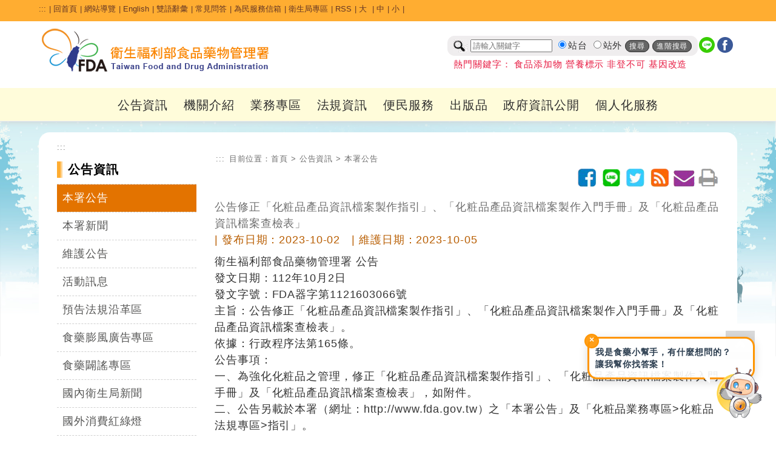

--- FILE ---
content_type: text/html; charset=utf-8
request_url: https://www.fda.gov.tw/tc/newsContent.aspx?cid=3&id=30131
body_size: 182377
content:


<!DOCTYPE html>

<html xmlns="http://www.w3.org/1999/xhtml" lang="zh-Hant-TW">
<head id="Head1"><title>
	公告修正「化粧品產品資訊檔案製作指引」、「化粧品產品資訊檔案製作入門手冊」及「化粧品產品資訊檔案查檢表」 - 本署公告 - 公告資訊 - 衛生福利部食品藥物管理署
</title><meta http-equiv="Content-Type" content="text/html; charset=utf-8" />   
    
	<!--<meta http-equiv="X-UA-Compatible" content="IE=edge,chrome=1" /> --> 
	<meta http-equiv="X-UA-Compatible" content="IE=edge" /><meta name="referrer" content="strict-origin-when-cross-origin" /><meta name="DC.Title" content="&#20844;&#21578;&#20462;&#27491;&#12300;&#21270;&#31911;&#21697;&#29986;&#21697;&#36039;&#35338;&#27284;&#26696;&#35069;&#20316;&#25351;&#24341;&#12301;&#12289;&#12300;&#21270;&#31911;&#21697;&#29986;&#21697;&#36039;&#35338;&#27284;&#26696;&#35069;&#20316;&#20837;&#38272;&#25163;&#20874;&#12301;&#21450;&#12300;&#21270;&#31911;&#21697;&#29986;&#21697;&#36039;&#35338;&#27284;&#26696;&#26597;&#27298;&#34920;&#12301;-&#34907;&#29983;&#31119;&#21033;&#37096;&#39135;&#21697;&#34277;&#29289;&#31649;&#29702;&#32626;" />
<meta name="DC.Subject" content="&#20844;&#21578;&#20462;&#27491;&#12300;&#21270;&#31911;&#21697;&#29986;&#21697;&#36039;&#35338;&#27284;&#26696;&#35069;&#20316;&#25351;&#24341;&#12301;&#12289;&#12300;&#21270;&#31911;&#21697;&#29986;&#21697;&#36039;&#35338;&#27284;&#26696;&#35069;&#20316;&#20837;&#38272;&#25163;&#20874;&#12301;&#21450;&#12300;&#21270;&#31911;&#21697;&#29986;&#21697;&#36039;&#35338;&#27284;&#26696;&#26597;&#27298;&#34920;&#12301;" />
<meta name="DC.Creator" content="&#34907;&#29983;&#31119;&#21033;&#37096;&#39135;&#21697;&#34277;&#29289;&#31649;&#29702;&#32626;" />
<meta name="DC.Publisher" content="&#34907;&#29983;&#31119;&#21033;&#37096;&#39135;&#21697;&#34277;&#29289;&#31649;&#29702;&#32626;" />
<meta name="DC.Date" content="2023-09-27" />
<meta name="DC.Identifier" content="2.16.886.101.20003.20014.20001" />
<meta name="DC.Type" content="Text" />
<meta name="Category.Theme" content="800" />
<meta name="Category.Cake" content="B00" />
<meta name="Category.Service" content="I00" />
<meta name="DC.Description" content="&#20844;&#21578;&#20462;&#27491;&#12300;&#21270;&#31911;&#21697;&#29986;&#21697;&#36039;&#35338;&#27284;&#26696;&#35069;&#20316;&#25351;&#24341;&#12301;&#12289;&#12300;&#21270;&#31911;&#21697;&#29986;&#21697;&#36039;&#35338;&#27284;&#26696;&#35069;&#20316;&#20837;&#38272;&#25163;&#20874;&#12301;&#21450;&#12300;&#21270;&#31911;&#21697;&#29986;&#21697;&#36039;&#35338;&#27284;&#26696;&#26597;&#27298;&#34920;&#12301;" />
<meta name="DC.Contributor" content="&#34907;&#29983;&#31119;&#21033;&#37096;&#39135;&#21697;&#34277;&#29289;&#31649;&#29702;&#32626;" />
<meta name="DC.Format" content="Html" />
<meta name="DC.Relation" content="&#34907;&#29983;&#31119;&#21033;&#37096;&#39135;&#21697;&#34277;&#29289;&#31649;&#29702;&#32626;" />
<meta name="DC.Source" content="&#34907;&#29983;&#31119;&#21033;&#37096;&#39135;&#21697;&#34277;&#29289;&#31649;&#29702;&#32626;" />
<meta name="DC.Language" content="&#32321;&#39636;&#20013;&#25991;" />
<meta name="DC.coverage.i.min" content="2016-07-25" />
<meta name="DC.coverage.i.max" content="" />
<meta name="DC.Rights" content="&#34907;&#29983;&#31119;&#21033;&#37096;&#39135;&#21697;&#34277;&#29289;&#31649;&#29702;&#32626;" />
<meta name="Keywords" content="&#34907;&#29983;&#31119;&#21033;&#37096;&#39135;&#21697;&#34277;&#29289;&#31649;&#29702;&#32626;" />
<meta property="og:type" content="website" />
<meta property="og:title" content="&#20844;&#21578;&#20462;&#27491;&#12300;&#21270;&#31911;&#21697;&#29986;&#21697;&#36039;&#35338;&#27284;&#26696;&#35069;&#20316;&#25351;&#24341;&#12301;&#12289;&#12300;&#21270;&#31911;&#21697;&#29986;&#21697;&#36039;&#35338;&#27284;&#26696;&#35069;&#20316;&#20837;&#38272;&#25163;&#20874;&#12301;&#21450;&#12300;&#21270;&#31911;&#21697;&#29986;&#21697;&#36039;&#35338;&#27284;&#26696;&#26597;&#27298;&#34920;&#12301;" />
<meta property="og:description" content="&#20844;&#21578;&#20462;&#27491;&#12300;&#21270;&#31911;&#21697;&#29986;&#21697;&#36039;&#35338;&#27284;&#26696;&#35069;&#20316;&#25351;&#24341;&#12301;&#12289;&#12300;&#21270;&#31911;&#21697;&#29986;&#21697;&#36039;&#35338;&#27284;&#26696;&#35069;&#20316;&#20837;&#38272;&#25163;&#20874;&#12301;&#21450;&#12300;&#21270;&#31911;&#21697;&#29986;&#21697;&#36039;&#35338;&#27284;&#26696;&#26597;&#27298;&#34920;&#12301;" />
<meta property="og:url" content="http://www.fda.gov.tw/tc/newsContent.aspx?cid=3&amp;id=30131" />
<meta property="og:image" content="http://www.fda.gov.tw/TC/images/logo/logo.jpg" />
<meta name="viewport" content="width=device-width, initial-scale=1.0, maximum-scale=1.0, user-scalable=0" /><link rel="icon" href="images/favorite.ico" type="image/x-icon" /><link rel="stylesheet" type="text/css" href="css/GovConsult/font-awesome.css" /><link href="css/indexNew.css?v=20251223001" rel="stylesheet" type="text/css" /><link href="css/innerNew.css?20240313001" rel="stylesheet" type="text/css"/><link href="css/newFooter.css" rel="stylesheet" type="text/css" /><link href="css/newHeader.css?v=20251111001" rel="stylesheet" type="text/css" />
    <!--jquery ui的css-->
    <link href="css/jquery-ui.css" rel="stylesheet" type="text/css" />
    <!--電腦版選單的css-->
    
    <!--行動版選單的css-->
    
    <!--主視覺Banner的css-->
    <link rel="stylesheet" type="text/css" href="css/sl.css" />
    <!--照片輪播的css-->
    <link href="css/flexslider.css" rel="stylesheet" type="text/css" />

    <!--輪播css 20251022 -->
    <link href="css/splide.min.css" rel="stylesheet" type="text/css" />
    <!--輪播js 20251022 -->
    <script src="js/splide.min.js"></script>
    <script src="js/splide_Custom.js"></script>

    <!--文字大小css-->
    <link href="css/fontSize.css" rel="stylesheet" type="text/css" />

    <!--2023 新版menu版本 start-->
	<link rel="stylesheet" href="css/coreNavigation.css" /><link rel="stylesheet" href="css/typography.css" /><link rel="stylesheet" href="css/custom.css" /><link rel="stylesheet" href="css/menu2023.css?v=20251111001" />
	<!--2023 新版menu版本 end-->

    <!--  20240522 css版面美化調整  -->
    <link href="css/main20240522.css?v=20251111001" rel="stylesheet" type="text/css" /> 

    <!--jquery核心-->
    <!--<script src="js/jquery-1.11.2.js"></script>-->
    <!--<script src="js/jquery-1.11.3.js"></script>-->
    <!--新版手機使用start-->
	<script src="js/jquery-3.6.0.min.js"></script>
    <!--新版手機使用end-->
    <!--<script src="js/jquery.js"></script>-->
	<script src="js/xss.js"></script>
    <!--首頁頁籤的js-->
    <script src="js/tab.js"></script>
    <!--jquery ui-->
    <!--<script src="js/jquery-ui.js"></script>-->
    <script src="js/jquery-ui.min.js"></script>
    <!--字級大小的js-->
    <script src="js/text_resize.js"></script>
    <!--字級大小的js 新增20220509
    <script src="js/resize.js"></script>-->
	<!--中文版小日曆的js-->
	<script src="js/jquery.ui.datepicker-zh-TW.js"></script>
    <script>
        /*
        * Replace all SVG images with inline SVG
        */
        //org.owasp.esapi.ESAPI.initialize();
        jQuery('img.svg').each(function () {
            var $img = jQuery(this);
            var imgID = filterXSS($img.attr('id'));
            var imgClass = filterXSS($img.attr('class'));
            var imgURL = filterXSS($img.attr('src'));

            jQuery.get(imgURL, function (data) {
                // Get the SVG tag, ignore the rest
                var $svg = jQuery(data).find('svg');
                // Add replaced image's ID to the new SVG
                if (typeof imgID !== 'undefined') {
                    $svg = $svg.attr('id', imgID.html());
                }
                // Add replaced image's classes to the new SVG
                if (typeof imgClass !== 'undefined') {
                    $svg = $svg.attr('class', imgClass.html() + ' replaced-svg');
                }

                // Remove any invalid XML tags as per http://validator.w3.org
                $svg = $svg.removeAttr('xmlns:a');

                // Replace image with new SVG
                $img.replaceWith(filterXSS($svg.html()));

            }, 'xml');

        });
    </script>
    <!--20220509新增文字大小-->
    <script>
        $(document).ready(function () {
            $("#headertop .md").click(function () {
                $("body").removeClass("fontSize-sm");
                $("body").removeClass("fontSize-lg");
            });
            $("#headertop .sm").click(function () {
                $("body").removeClass("fontSize-lg");
                $("body").addClass("fontSize-sm");
            });
            $("#headertop .lg").click(function () {
                $("body").removeClass("fontSize-md");
                $("body").removeClass("fontSize-sm");
                $("body").addClass("fontSize-lg");
            });
        });
    </script>
    <!--電腦版選單的js-->
    
    <!--行動版選單的js-->
    
    <!--主視覺Banner的js-->
    <script src="js/sl.js"></script>
    <script>
        $(document).ready(function () {
            $.focus("#focus001");
        });
    </script>
    <!--照片輪播的js-->
    <script src="js/jquery.flexslider.js"></script>
  


    
    <!--fixed menu的js-->
    <script>
        $(window).bind('scroll', function () {
            if ($(window).scrollTop() > 50) {
                $('.mainMenu').addClass('fixed');
            } else {
                $('.mainMenu').removeClass('fixed');
            }
        });
    </script>
    <!--回到上方的js-->
    <script>
       <!-- $(function () {
            $('#topBtn').click(function () {
                $('html,body').animate({ scrollTop: '0px' }, 600);
                return false;
            });
        });-->

        $(function () {
            $('#topBtn').click(function (e) {
                e.preventDefault(); // 阻止預設跳轉（可選）
                var target = $('#gotocenter').offset().top; // 取得目標位置
                $('html,body').animate({ scrollTop: target }, 600); // 平滑滾動
            });
        });
    </script>
    <!--收合footer sitemap的js-->
    <script>
        $(document).ready(function () {
            //$(".slideContent").hide();
            $(".arrow-up").hide();
            $(".slideArrow").click(function () {
                $(this).next(".slideContent").slideToggle(500);
                $(this).find(".arrow-up, .arrow-down").toggle();
            });
        });
    </script>
    <!--區塊地圖變色-->
    <script>
        document.addEventListener("DOMContentLoaded", function () {
            // 建立一組對應表，key = box class，value = region class
            const regionMap = {
                northBox: "northRegion",
                centralBox: "centralRegion",
                southBox: "southRegion"
            };

            // 針對每個 box class 做監聽設定
            Object.keys(regionMap).forEach(boxClass => {
                const box = document.querySelector(`.sitePanelBtnBox.${boxClass}`);
                if (!box) return;

                const btn = box.querySelector('a'); // ✅ 抓 box 裡的第一個連結，不用靠 class 名
                const regionClass = regionMap[boxClass];
                const regions = document.querySelectorAll(`.${regionClass}`);

                if (!btn) return;

                function addHover() {
                    regions.forEach(r => r.classList.add("hovered"));
                }
                function removeHover() {
                    regions.forEach(r => r.classList.remove("hovered"));
                }

                btn.addEventListener("mouseenter", addHover);
                btn.addEventListener("focus", addHover);
                btn.addEventListener("mouseleave", removeHover);
                btn.addEventListener("blur", removeHover);
            });
        });
    </script>
   
     <style>
        a#gotocenter {
            background: #f7991f;
            z-index: -999;
            color: #fff;
            position: absolute;
            padding: 1em;
            top: 0;
        }
        a#gotocenter:focus {
            z-index: 999;
        }
    </style>
    <!-- 20200527_食品組藥物食品安全週報推廣_埋入google和fb廣告追蹤程式碼 -->
    <!-- Global site tag (gtag.js) - Google Ads: 757807580 -->
    <script async src="https://www.googletagmanager.com/gtag/js?id=AW-757807580"></script>
    
    <script>

        //Global site tag (gtag.js) - Google Ads: 757807580
        window.dataLayer = window.dataLayer || [];
        function gtag() { dataLayer.push(arguments); }
        gtag('js', new Date());
        gtag('config', 'AW-757807580');

    </script>
	<!-- Facebook Pixel Code -->
	<script>
        !function (f, b, e, v, n, t, s) {
            if (f.fbq) return; n = f.fbq = function () {
                n.callMethod ?
                    n.callMethod.apply(n, arguments) : n.queue.push(arguments)
            };
            if (!f._fbq) f._fbq = n; n.push = n; n.loaded = !0; n.version = '2.0';
            n.queue = []; t = b.createElement(e); t.async = !0;
            t.src = v; s = b.getElementsByTagName(e)[0];
            s.parentNode.insertBefore(t, s)
        }(window, document, 'script',
            'https://connect.facebook.net/en_US/fbevents.js');
        fbq('init', '240346314003262');
        fbq('track', 'PageView');
    </script>
	<noscript>
		<img height="1" width="1" style="display:none"src="https://www.facebook.com/tr?id=240346314003262&ev=PageView&noscript=1" alt=""/>
	</noscript>
	<!-- End Facebook Pixel Code -->	
    <!-- End 20200527_食品組藥物食品安全週報推廣_埋入google和fb廣告追蹤程式碼 -->
    
</head>
<body id="zone.content">
    <a href="#mainContent" id="gotocenter" title="跳到主要內容區塊" tabindex="1">跳到主要內容區塊</a>
    <form method="post" action="./newsContent.aspx?cid=3&amp;id=30131" id="form1">
<div class="aspNetHidden">
<input type="hidden" name="__EVENTTARGET" id="__EVENTTARGET" value="" />
<input type="hidden" name="__EVENTARGUMENT" id="__EVENTARGUMENT" value="" />
<input type="hidden" name="__VIEWSTATE" id="__VIEWSTATE" value="xniEjVHil9lELGto/mdLv17gKKkuJxkN1KXhOV8/MkXoJHrLr6H6bJL3LPuAcJrUhGze76bAI8b4LyHmuqL9e7L5C5GnfutjKLS4k1/Z3AlQAbfCJuzfESW6G0jMQ0MsgVRaQQZXhuH4g9iKFjhsnjP1Ax9kG02uAjzr3vKelkf6zS8vdiyDvuZaRh5glKSP3GK69N14Ys/oxIX9ToFwZplqL6DsDtS28VRu3y8M0YBSfqJt10tpI1wCkzSd4hh3JioFXUETQsooSN2OxvQOMZKjwx0aTeWYUbSLdX41AnyNnOinbZ9m41vuPfR51KOYIzaMnvniHwtXXFYNhfTB4anGxmGa+alMPty7km6VIlY1o0kbTWoL2xwFHx2HkVE+Qtq14O5/MrJ6vJd4MHTCJDEss7HjeeO+4crFVb5x8T9kJO7P+mgyhry45DbKdIG3EOQm7sn6IUDT9hOe+Wi3++GXrNtZ2CK9lCSdN9fbyJ+8n16skXBE/PRJ234eie9wydKWcBBgU9G+Cmah1UGsk9JUm1NU7Wq0GBkl9oDwHT2HVWRJRD+9NKdmOoGsaO2nUnSYX7Yq3ZbMHhG3M5+RZ4QEVgQGrhdsYzDbRGJbQBAsJ23UtsdibxKsfgeo5uHJnxUNfleL4vlrSBWMZx0rTsDAv11BfHDkHhTp3YU2aGIf4ym7wPiZCv/ewSPYlFup+by4O4XwkbfB0Nt7quVhpV+vKPFcxjaUBsulXGHF4JHNNfqWZvPKP70lBa9cjP0ohWHtY72uDoVsZD/x5RAO+zf769eb7NGlYYmYU05UyfdDiYcEeUvdzl62L4feiK/FR7lv9sluHSyM1+XCvz+Dqv3lgdRdBFwJQb6i0g6BXjocSgGaEm5bc+N4nLiiuiRvJ8w4XFQaAfGHLRiW9onz/YEpzp6s6UzXlxaaqmwd4smsIWavi/xIV8aooawcVO6VDrRiMVXUpzWHPFa/rBUHITa4FUhhn3wdQig3AzGAuKy+6geV/1W3ckqRuxpT3n+gPUgQ6BG2XFqX+NbDI5wFYW5MRywDC1Hl9r5nNPUzOZK17SPGcLrYERMtw+BafNA4EkMiJpLsBVtNcvqQf2RoB29wjWIitHHb0yOVT7/+x8xlijRvLiLtlG1URNFoFGIbKxEjkR7VKfHiKSV4UwdUuHVvFgUX7VB/X4ruT9nJ4m7xql2wvLf083f6pHZzvDHjSbJf0lqY90QjqQoQF+m2A7gf/kM+xKSrU5N/[base64]/j9i8JwGFnC741yGtAZQfLbK7jc4dtltmeStX4F87ax+kHVdcEE4/C95x/ZCkhc2TwxBE+XbO/vv2S0MvuMxucOawngUhrgVTFcWxz9hVhVbEJ7VUD4iR4gy9eoIiFqS3qm2J73KpKn2rTKDEhdhiNX2Z1oSc4101Q/KpC1t0xIyrmSALCGhPOT4QNDsxRJdP/g8j71zPXwyk8+oMp75G18Imef2wdm/9GkDb4q4PgPpNLW8Zqwd36lGlx/Pq/AA88+ACf+6IZaZegRiDq0rUlcbmq7RDlob8lF0dQVYdFMqC6lYiHMn7bb2gNeS6I3yjqJfKJbWXouOdl3LBwoZL1GjLfU/gW5rJ59Ky5cQatYptthVJdXejV4kVll1XIwmHCpELTPTL11ygNO+T0l+B56oKDlwb+/w6jJA/8zIW5bRncNX//hXeCBdwmtO9FzRN2eTgSSrKTpBVncU0GDjyUyh50ZrV0A+gzeUZ7DrDfMVoWmcEmUep7dEpIQyw6rdnWgBhq0v4T50ExEuEoVgQ61B97IKbnJJdYuc9HdO40KK24EL9B5R4P/[base64]/9Rqc34UWCl4xbkkEToDpPdE7s4QCPn1UnJrq/F4hUpp5VmhwtwMN/bRyrg6XlnDOvO5jh5nPkSdOFX+y12/bHIusgfLrKID0DCBbFNOGJFLmAddz0KtMbpJWXiH7wv5118DiCfAdPRhyR9FRhYIJ2Lmai3IrB1f49S6elwm9lZsc7LawUpBV3NdIjcwDMja2QP/9cYKO6myA6je/w+d2U+ZoNEDM3WFKPmPx6LoNaxGTzwe+4fpOajrAP2pWTuj7sZz1JIL4aAO7LxQ4p7N/Lg1AHdyAWBJ6q7d3Azk5Tp3T9NYMWjpOdP0+Qse0r0D6z8rp4h6y/ndL8tSyPC2m8I1VGLkKfiLxSRo19jjsr0jek9MuexAZ55O3PJWRdtbFVkYTuuAzp1VPMXV5bqBa+w3+v9HoBY1AV10peLrQdGxHG2zIbBhQtWcOTWUqG1jBhQl8gXn/6zbsjB2Ob66ddwweZYTLUuHlZrJNuudj/OCIEIrAlXBey7u3FN5AH/OFCkLUY1xK/aY/k/Qh3K9OotFiDRONJ4DSxXQPgjAUIuGBeMSZ+MUtwCZCrTPxclzlUjZZYbZ8RFcapiiSvHDWJ+/oGBSWdvzt0c/[base64]/gQBYlcY0pPF1NDitYBXZSpbP3n4mROxr1G6gWG5qx7fY3qVHvyfrzlrrFh922YsSs+gnbyt5cgUOda4bLklw9hbiPQ2w6otxKbivUL0ENtkvl4x5/rkMCwwVrM1gjZqPdRU43Mrs639CjmfnKWy/0TKwdYqJGNN5jRRB9ETd5LQvatKeI2YftLiXFe/VPq9r7KiAjNCjJWI6j/gyrlkxBxByobGo0l8xs0SkCPgW0G31ONcrQyrlgXurheQFTHoUTKoLly9nz1aa9c+QpQM55a+dEpySRKR0lyRXe/ffNn336sxAsqeylv5zX8PpIwV3GCIUpaVupqgr1ZcpQ4vcl9zAGQYH6bF5kklk45pUcZ5HdygsDmfPEml1zeD6rWJEAnz/+tCTXG2PscacvLYLWCUwvoqnQDuEwogtm6ZI0S2KdxCNqJfXntzWSEt1B3sMgK2+ht8M/GCE206aVSY6xPIbmwdowJoRA42/h+JHiED+/gt4vNzWLM7DdM1hgfUtzdhvQNOiNcFntxnbufG5VpSONc23fShZZk2QyUrvErgxs9TYNHQLXh07vW8IfkIo63jQm4/F7bVNgvGxGMJnoVkU2U6bp1Lty5unjp43ZVdtrM/qz9BtYNyaA4ocbwt8MheY6Uzg541zhSFMF2D3730ognXMxOU4uCeOc8KRROluZP7rqPgPyXSXdjPyjHK3b3VjHozmQnKQ6Aq+1XmNMu2MV63iWtbAB4mumBzb12VBCkOOIyLAJIaWx2DVachmMyu2REbyo4lbdfHH/o/hf98QZIgkJr1Pno2+Zlw10oODW3g0IgWARxkG3hEDBDa3XRK1n79kwDsOcwvew8m+OPIl09ih6HwmKKCsff8R6+SGaeQMQMVlYAN6xGiPQCA84Z1YSQzIYQZ+PRmf3F2bfk/M7WOa16mG4vZ5gC/fRt5MyEAYpKSfiwkrpf48MQD/X/JeleF4kShbVM0YUxVj2FpxTFNieDDpYMOa76w3VW2dTdB2STcXa5meXZ/94W6EoLJQ7pWWZEcvw9+gWRT9/6Tgv6I1N129pRwABDrB6N2NqSdii8q/2Bvck2PI4msbbP5TCAp1hs9fADbV4CJpJLILTszBEsULadGVfRwLAFEBgjHAvU5KttCDVdK6QATjsOhAOtgFZ+deO3LTTz6QQpS2JRe4Gro1A74PywABx89IWgkCc66Ut7caQ7r54r4KFiyw3Fv0fZZpVswn/BLdXNTxo6r7kiOWLwNDvn0xRfEfIDE8AtkrRZyrJsbtu2WNkc/aa+o4VfN/VieuhJ14DNERmPOf3IeO/EwWWNWM6vE8vwU64n0r9BJSRfViKbfklRgLWffFY+ezHudK3HAlfo+5zByr16tzKVbi7jNDiSkh1uPmcQiplU5QUnnYuLW5ghpsVXn6Yjn4iMQLU1LhIAI8gQLNHsHCTlOydVwnJ48ArTZNOKu8tImr+So7iUaNuzImaBbzOp8ikeyvkUS6CrBewAeCxrI5ZLF/8qCD46FYNzJPfrZt9KHveMK25hrHvYqX77SAE+O4f9iHH9kBpqjyul94QWU8gsV7paj4Gw/[base64]/kstdrVSjHhpPJ2Bms5a97JYtXK38SQDWwqkdI5p8jglr1p4ij3kg99X1kEqlnZkV2cJfhQagB8Mtq6JI/xTY6NNgttpi6D29AfEQf2Ck4i7MwsA3fyH6hBKuaqsG3exlVoPDPUKYa/MLaRjqozmAMWBviwaqCY5mQEthOfobi79Cn2rDy0inuifrciCITH04i7ieJj9thZ90yGlTtN+bf/kjCw0cC0l8OnEypNtEi/HjBLfSj4odScGbyOzmNqP1SydKRwC4p8pwmQye65ceX/yVxrSyMNCYu5QkpGmlFUTmxeyIrnP/DW24sSnCbRj/2COJd61/z9XoDzStdXHjkBTvUTJ7NZEcaK8nlytDVeD0ZCl/1viNvrawQz3RVPbBgGtP1Zdr2S7tOllZ+M5z/ksVssdWs7nCWXLzzxPhss6wBV7whTnYQG8sHgWVhs+i7gBLqXe7O2tcV8b2htaiMyC9+E3H152HcqWsGrjZBSIKNhxtavI+Uwlt+SdAiSzmWhsqPYFx0ahCsXLyMnr/fG32BMgHsJxD6ZaX9lmVcXBz+U+sNntksNziTd2GYC5/DbdQ+vAGtO9rEicrF17EKHgKiB68OR7Mk25cn7/mh8ixFoVOc0IwC5zfOCvgk7d7sV6gVZ++S56k/ZMYdtqUp5zMMD/+6N3yMSXi6RzbyZu5mpWRX20pCyzgf8jIgbJTtNrpU6w9ERWCcqoswzVxKtwxRdSs+yJvgaHBIfvpVcQgdd4Ju0h+DRV+0+n2p2N7QeJOk8smEVwWhuiEBqU3FkSqhXtQhEx6ACARbDR+aIOx9Iane9zP+5VjYS92ZNhxFRKkJjPL2eGmdKU/XIi/JBUg80udgYdG1pk+yKvmOAH+tHFPezQ5Uc8nITvjl11h0PUfg9zuvvLY3ez7fxMrZObtS42u1gM2wamLFzyeB+D4UuaQXZxp2gRkgpUJ4zZdIuEbIORrnLlm8+GBdk232yRFcO9QmeC34wZF6bvwz4fMjmnbOgQFNkd1c4KsNA5BXVD03Mrzpxp4vDpp/67hPeYUUkerxkA3WwNSwTCgKWAFM/hFMIfVbuTtfUMSZWzizz3VYAtK/szsouz2FA1Tt9JfZpmI2KwqwdxuLpDtMMQ13YBAmj1S3zQPr2B2/htjTASJAo/IJfeuhEA2C/r/IYy9RoRK4ZWnBHBZnSah6xwbVNljykqDNpnQ2prcps9OrK9xFGkzFLJhW/1O3ZBKe3ctZ/s6mJhuMWDA2Q3+8OqAwDFNe10m8hwWMAZoXEfQ7Jn0ZNqlZiYzXsX/yVdzcix1Zz9/bW9wpsR3yaj/EzRp/M6pl0oQJIg9gIkQDs5OdkZZLTej4nAUjZuoXfSCrzvXEUewH49+fdTemyRf6h3y2SOQSyx6ZXLYjaWR+gXn7TJA1y4mTbIH9pP10Dr7/mgRBUWbLuoMqBQzbBiu+DFG4CU5jbcDjjnBDY7A8duoDi/AJOYBNwcw3N7qgr5TiJ7jvjLg7xigE//N36rjA7iUJXNKysZwli5YwPx0q+OPROGznlrHdcZJH9lGlJdLd62JyH4eZZWN0M+5EBMz+RYnWe8W4L6VgIcOoMK1aZ7EG+2sQpzoodSTt4bSxFt+IYE2nU+lEI0jQs/63vR+ZbnQDXp2xH7/JcXIxQlBg74dqogCR6sqgKiGALFCxcp8h0O6tLG8u6cBrnnFWbVqejq6fYMoMdzrvedHjMyovUhO5ntbDQw9pTuakvJ4uEusV+kAn/[base64]/vM+crlZSrff6e4GyI/o2gopoTaP8GDtheSWc8XzxTHhUIOK8kynzkKo7LaICbWXWOou3upVPb3LZMmOHZnZSSMpLHYA8r571+LFlyLADn/2x/u4hY0fBGzN6AEomjVlcNVUh89RHWLasNApYJnEPEWKsDXxZ7+MiNxu+BP9YCDAWzYCWRJC+tj/bLCdRZjoelplYl3VLYTYNeIH/e3fH2cHphE8Nv2eNRbJxprY4gcrfhJ9Y08YjX2H1xzfOfKwpY6nIgc5U9I3BNf5z0zVTgiFIX/xdiJYW+v1GxJB3jwExxTaMhkG+e9q0ZJAv8mriYXbUvaYc1RwcV3xQAXb7mWcU6wq0V88sKZgONOc7zqriZ6NYl/eyfhnGOG0ySwxRXxEvIe4jdmYhb7ixsTA1xAAndVzM7fAmGKRuaA4GBMUuZAh/OpKTayeR+0rsnyA21h+tTRvqWXoN3jXLnpbE6j5es9WsUlhSjp8dss+jyl9kLLHuo6b/zzH9Z/WUCTNVot5GaiSNyuiHxbcN/f5NoswcR5AoiBaAtu3qTsnTOZDevCUmw8ApNJDwxUEQ11Mk/Vh0YHpZD/igDDHvO45ROB7PKGjFnaNyxokJk8UP/4YsnkXqLxPkNrgOAYxI64dUuLiErAo8HDKXG7PeLD34WeZ6CJWC+vwH83y4InVUI+Ob3Bd/5H3DRzDj4XhhgdwUo+B2ThXw+0nlCDoi6sE78O450DoRkUzPDyVkw/Vf3lCnIE5t5Wkp+qLPXJYapi4h89RMFaUhZkdHSNJVspxCT/01OWnf+MMQG76MSbNALnoJNQRMqm6NvDzEgQ6FEd0+y1j4gviFRSFEXOeDwQI6WWQgWJglVrujsc5pOD+F2OZaHm6kvjZ6xKVaFrVO9rrxepaMZzVfFPiubdEuEPwqq5FtqcO7x6iv24GE/N3w0vksGezALQ2Lpqv1pYI3ZbNxO5UoSsz/aBr5C7sId1au6oAAxRBfi3zAOjC0A3gPtWLAaaEhJT8eBTkCgo4OASME8Vds7m7oZKSFironuc4+6mtybnJmZgazfrIzICUQk5ijJX1mPaIgxp8xzo/9flx+TGh7wyjW5Nvosocsn5DNGN8dqeziEqjVNjaw55BrqjahQ9DtgEBy/9X3Z1g31i+OJlUJek3tU7DePbIc/ceYGTsm66/0AF8FizQUlLZe1G6YsB5nuVxeXV/FLLENSip5dMN7/zVn90mx/63UrI+BSWrQKLZzosG6x3Z1wnH46NAzsSVcuv5lEmnFtQrsbvsys7r4/yjJih9Ik/LWek79ymMD9zTnQu0WpmVA9ZRYolCY61o/9V04rRBB1TrZORbukjm+mA+1eRCgHiJ3KO0aTIekeXoeMKI0rAxqESnOC7kxatsOMsMlqZ8BGIsa6f0U6DSQc19f5CLmvZ1hZ/UYJZ9lh4RD4AOhXDLHOb5lsWkkPshckfx9PtoV5i4Q69M1RA2xDSqFB9GrVdAZTq2KkM2itz7E8YRYlmooZaKcK2KITq0c/IfyTSUjZQkq5Wjb8uh415AKu/y3Gw1IphyoEVLLQMjKwIve9sllTtzw4G59LeZ4XIXnKWZtdE3NlFU06Ch9ybOuGxAKOvz257SU+XlVEvyLxl5/FjLXCucBerU3qjOafjQhSIqKsu9MEtyOZJEB532cEGWXRBHR4kxoWwbqIDTYbf0I/9nor+AMqt14rNrW/7u/Chy6QzUiLPgllOW+nqJCo+O8yO/JT1Scm8MoHeXd+aZo4wlCd/bD5GTECnXmqfFJH9k2GkQxo7w7lyU/teFeDkjl9a/oRqSMTYfLIdqio8GfeVsV27g36IcR7nlkKVO9M59Vo7bssnZgK6WZnry1koWtsfPZ2T4wVQDVS2PIDTexGtZj9qvFZzvw0e2FdQZTha6QTKPXCl7j8hYfV8C8bQdzCQ3DdAK2sOiqv8gparvgw4/sy6va+U00XcuidIHG4LX0niCjL039eoDJx780fZmUpeKNeFhcU47Iel0h4SErWo+gE0TBxjf2GuOT6ToN09nQyokx7ucArm9nfmwg5JMOxASgzOEKv6q33U8pBGa/4cAkSLNo10ZB1L/V3Jc7dYiKBpZBQzeMTAHt8sPya1WfRBpK3UpZjCSaeF7HiDvpQ3o47phrj7/kNCYLkdK+f08pCTr3ELBPwKGwj2eePtgvzYOdB7Ntlr2Qqjd4/G9zsR1U5JuHWfOUXK7pEHt7jubbkwkaNbC6jOG5bVFBo6cvJkgNm4XaEeu1vSYfFfSMsmp3RQA3Qj4HPhd11Uz0G++FaOxg93pjLmjAlUplKhasa/F7dTFLkIud7hxBZJNbO+JZN6JXQig+Q0GUq4t5U/v5kEz3ypMBcsD8EU/BPfGeXvIN/QfohkpoI7WR6Rrt5DG0V8/B+7oCXH8NY6hYyLcY1KlSM4tbT/2T9GJR+6CajySqqpFfmCYoydSzZoddGlOjcYi2bwxSKhMcUUO41y6oA2FGcnKSgPgHzQdffcS41uMO34X3wkxVGn035QxHZ3WWyiHmRjDT86+mNr+SJSngt/[base64]/84gL/qnpeBHfsQYf7BpdwKLdqap4qGLeRkp6mPbfxt2R4ZaNKh4AU6XmCINO+/9AMqipIDU5Uo6GEAPPuSYnYEP0HfBFGowIHBFaOEQVrI8l3ZGtAug3JygRLu07pXJnCXEP/SvDr7qtf87mlwzJ/KrWG8d+O4ABBcerVkAziEhqklDSf8EXmc8ZIBQ4o8EgDxqDvh14eHSxfaBEau9JfosWARvqEldYmJqy1ilhuGyWyfyIJ6ETzMYr/J6fnKZ8g9pouZpQI/VGtpvZNT+tEmAGKm7+FzfnOHZn7hdDJ8Uqfw0SoaiM+e/wy0mngu7xeX8MQzzBem5+QMumejG8Uj0/oO2QmpdF92yVeJWsmyYIcu0ruUVZpMap4hmpTWKd5LaPZwEL07VJw+nWvfIdTpep3wgm7LP9GpVteyqH5GNsMEKOoElETJmg2MijcobspZz2b3iBgwLAVFb1Ll0ZTMKUQTrOuiGajyll/hSzOnnObfRKJ0aTMpIrMQajjPl7oKTfMp2XthnSej6Wd79APP4riMW02chOT2KUOqHZlP6BAwkfrvr7A9Bp3UH/tlrbeeNkmFMS4JAfGST+cuWDJ5K7Rha8bGATCK8CskE/9ODJpZZaCPmp9eJDy3mDIpSo3VUjwUmqkcjEtPkoy875Pepep4Zr+q8jZGi9ljUvey6neHwMyGxlBmNVURuod3embGe8Z6MUR7VZpVHfDBaM8wlxJcA9S4GSPnnkLDza/4S+huO9CKUhiVGHNGO53NTV0ZapwlibZQLhwD2NTfcTtKu0p6mqIo7H0f2f9Q0f3RtttOBuEX8Q5zpi8tzGU9mdeAIhQX+xLPHNBpN9SpyB7e3e3PM9Zn7SayPT5LerPSh3yyhYjPjgboT6oRGOW5eKfuBpudxPijz0aS6HlMeUWy+NnANK24FqjHgINokccIsPKz/FxPQ2zuui6NMohhhJoeRdZo14RBSZSOGYC6ndhAtswdbMozxDRRc0Bs1Z4ciSYqvjNdronyk0r319Ih+jjBKHH54Rpd2TDmPAqjBu+sQQI7vXo8MmQ+35cgYCj1EWR+wAkX189b3TRRulWfcrr84MDe8xuYA2/wdVbakhZ8ACAA/HoC0GvqRbKiKLhGASnKSiRFI20yviVeYZrWwQzDfHT8pC9cJ1h5Wm1Uj8LcHYUdfJRzeqhKFdOiAsWYU7q3T2kqHHCxiPHpvGpV43tH9rxpdAnw8+jMdx4AYosrn+JNI935fPS9mG3onB7AZ3XyfjqdqtJiwOqhhA+da/o3/5AXyFRdeBaXSYa/4hLlFy25W5z6SZeOQ/nXPAXwOrmhmF9G+nIFPkQ8TagbB7v5IsYX/coILhVU4GulfL04ppThi9JsGLADfdXxtPLDnrB+7aBBYfnEXTHvWVci57uxYGdWue3fyJiyGe2UHw/779Yc8G6Noazm9N5DMuNHs7LPaFA4X7NvibnFuawu+b6CSTfTUKTKajvAerS3rXhEZ1DKCsUgX9aihdRH936NWXj9quxKeXyf4zKQYVlmZfh4c2iNUp+XQfj5QFf2lzSdYZ7S5yAENNhl+48WA19Qg0CSwzYaOaFrXXpAGACj6dAcH7Zc1zIR1l/4swjjE3tfAxwGSR1/9EpKQKcW7eXqjwTfih/fxISO+rIulm2DM8PzbR+JVEwgZ5zEEG+lbgEBggsKyOZHf8S4qSKwXG6JhugB67cDYtcytvRBBSYpFcnNtYlpBYBhsaJRkfZXmTgZTDTTPNL1mYNZZhzyM+vSHyl53pblHhyP4iunr2OccT7smCcDm7uRlUFhrBjgDvtWgaGY+iHPsDv6S/6pmh/cgDERg0LZAuJNZ2Xu45kRHj1aeCFDdehEMpFUlwDtb9eQ959a6DdVDaH+8ZnJg4kRcqj4BNY0lKgBpFBcdlXL7MI1XgA7d5fIdMrwGKPAjBuqudpFnFWODiDiXYAn/1A9mSh9pt/t8m78wvsJ+PwVWfjHQ7dXhAd0q0YPrTvevM93Ae+Qyha05NivgwrlFC95pWGdxnWCSMdfR6do6oY44rRaEvesd39lk5JcC3lwronrJH7e82TwL5XVYaFDPfpnvB6+UfrGzNsj7/Rnf8vsay74x8D4KBHtWZg/7Z6sLsYaajgc/6MMMHRAQ8KjRuNVWsv5PD5dGJVNJxqdw5iGqW91VqWgrtAWiYFNj1ujjrwW9M6Tiv2uH5py/rldE3/2vNuLfM7UarSNeyWtth7HUBsjvLYVBWGxmbJv8TyUjHNkiUKdnOmjjsgopho22ZpfrC1MqV16SLXqULLQm86Jp1CmaQ6MnNmc/xRN98aDQbzMpi2UAlbHTdjyZZDCUYOMYQkwsMWQrwaNdvkYPQjuSPnp5v40j+YjUH87OPlBJ3fz0EYAlOnuJp+5zQ/iAvhdjtAwz1M9jqoLMrKZQoJylw6WcnBr0u16yrD8KUIzRIhgT1mhz2njeMmnDegQ9C6h4qT0IIDMartLWjmhWS0uBChskV3HLDgCWhlkWbtsLni3foCuBGyDC6/CQVeqSBL4PJxtaRr/hhG+BXqoiUQFNMntEppzEOvw2DtWgNMk6dUVM8+I8wQoALjKYR2fmUGJRY6lRHzoUhrlYBKKR2/NzX/OK5/8y/dZkHzQtaO0U3I50OrD8pFXuYnWjFLgDKiS1C0MXp3se1emqD7Fa3scXRmljnwHtcoQ74eJgg7gaONL6d93tUrqFAY3+5CSULM3H25Ff1uTg8Z/B4r6dN6uvmtdOK4JodWx1EtUgin/gCShL/OU4BzhhgjgQUNzhfKXfLfiSI72GYg3vuABnJU2Nt7LVvy+GASNdQ4ZGleGSjaFrsEUAIucfNlt2iyhEHXESJ7EIb/jgRu4LIH7p9UTzjsdZ/e+7+UmMvinMV70iJQNvCv6N5+l3DyyiwFCOuj6HDl+GhOD2k2YAQrNGwWEjmJAb9kqF3i6Rgl0CSNJlOpfqfTXkRMq2wnXdDXPpE+LSXerNo9L820kPBp1JV/aE7MpV+PhiMOmUrNefRD4xuZ31F7nQjv8p1PS/Dpor1vWYrAdmOCaEoottA9byFpZX8uESoiHCE5Jmq4ZUatBrcNIpxXLY1ThZHsILWXUKvsMSlJf+dusZY+mYHmko/UiqtnfZ4CTKQaA+CDjbcqCBW0y855pY8HnDZBYEaHqTkriEZtRr7z5Rju6AMUIggItYSSf2lRUx7aa421fwYP6TqwaA67n1jUNH3l7HXZ7XHvuR0/cmZw/[base64]/lWzbU29e1D8NSO4myTKaXCpjPa5lnB7PidkI9UjKIX9F3OST7c9jQAbi+SWOI/2VW3ayNwcUJVnQosMGKKPt4manA8s3s7vpwD+qunpLw1K9If8uQMtH+7ZfvcaB8YbnOhHRhqA8ywGedZJqRlNrw9Xp1SUMPNZslynQeBytqwWcoNbe9n/8DB9AMSzkhcXZaJ6QYElPZ+hcEDrfQVlCwFfKGaZW/URYDcrUizDZxppI9uR0UUxVqGVtMad174xvHG7637DM8YoALi/fWTZF8hZSx5Q0+jpBqgv6HTrlQqm+qpCfA+ATLtKpAvX6CEK0SUWoPkWSMJYlGFROKHBMrK8eKHb+PF0gp1F6SW1wzC0Dz6m1ZU4WQw1ap7m/t6D3q7TyOt9vOd4dfxuGHnBurOMLzIhey9j3y32TFUtGBgvGDHAayCK+kgbqYBH87rozbd7cfhrzy38/1qdtgRTd/X3Nee7wO8sI2UX2iARhwdsTcUfZgxu+k//vcN+JiXIEnbItBrHpPOk8YidFD+lISZCf83Gp2SoSgKzv3Oyckfyxghmfm4dPG0wWW4XuVIBydWEKDabeUO8crAvAusyE5paKHLBhNqIcgaEYFfb0KgpSFM+dnyj8dC+C/Xm7YjtnSn83oUKT4StJEVAf4pEcPKisEkMHK/jOJH206F8/eVXl0cqqrgpk8rzdADWAVeyNEQ30TrV+0JQYaj/WwgyNPxTG4LUWqFvl3LB7BqSko8n8dnDI/tE20/fOOY9mniFKnueWyKa0eLtWzs4ur1QVyjWYj7oa0pg8vk8AWi/tVEcw/KOMHy0kwuoICwggxmUmiEzDlv8SAuJTQpdKsSfTcuHjh/YSA6P9PamjkN+2US8CxUUJSNcs4K7KhrSgmhx4pXJnrt87ltN9ezVeN17HA+Ho2QaWz4yFTTCG/B0t7PGOUlNA4/fr52CqNyPgrNzN7dNAnMzvdqTruEIrRy11xrAvGE93NZkwJl2BlOH1XSBM9Um9xbBsftKiIj+J8LFuyYxT0P5H6TvL9C+HEj+XibQJBfK8yp5QM0ccj5idijq60QJ8wbMJIpc+sxeEjDI9/DyYZbMlpZLZ68nHAKLLLb0pB/opybVtnYWKfI/EsLR3Kus/bCjiVRX+MW4h5BMAgh3vHqyKVgyygAuInJbTpzMpQD5HfeO0midLvsejopiv7Wz6iBXso081XUnPbCyGW8AVykK3kaFrcKn7rHx4z7nTdSAu1MoQbvg70+fF2VJ/SphRr9Lcn9Tnp4mkZ2YzBpEDrM2FTvWR6EG3muKDQSEg9iTtli9WNWU/fAi1WGEOjXBH51SNRRGxZJWRtkS7kz4gDGaEnJokOQdotlUDPVwHZDTKvRwbeMEI7lE2AcAVuPHQJCG/8yLycrEu/xrKuKb/TnUe6dWQxKqNeuyHtQj0qJ6eE1rg+lYTk5aDpG8FcE6sHRaw4/tGcFnLjxLDVunzZX8cGHkt0Rx1z/lUt60BNBvNdzY7Gfh4wWZi/m5DlrQ7dK6AzSkff9wODakuK2DmYx4aZ8HTvJjklY3+O2kEeiCMHygDtATYMhNc7ebVgwneRT0QALPjf6nLtBjnfJeLehi3RrxIOOQMtj3nTow+hRJd44eEjJyme5MBJelJ0OJ4OI6kRndJAQ35QVHfJuOvxTkdkmpYHIbDWmt7L14ENdgyo7hfy3433nIeXU+8CP/XhzaoAxd9V9LOiJxWXaTFWXum8WlOpfTfaw0s/PdacFXWK3SeFM8LDKcNso2IEGyaCjkEPm/XGWB6/m/t5A1d2dCWh7F9MzSuA/0f+/cdoZvxzIibJ+MkDRm4jkYgAM1I10nQjAtbgW4r+ecZ/ybarF7tuUxMS8coy6QxntYjnayf3KwSeZRofY/lMdecDPeK4fe8NpglSHWxQCAe8rFpzNjbF4G0kX+GmTEqcB2/sNHgWWtvIHvz8TKUUF0S9z9QIlB0WcXWJgow0svm5S1m2iJspL0CApbYALabkYn4u0WH2E2/u/GLstg89dEPR/VJK+JwQ7ezcF7qCQDvbYLC/ybDBwcNqt7a0N3XTYF+W8XS1PX2lOzkUHCqGNdSOKhUUj7mfpf2ghlcPjrVkE6nLSXbZHqovupkDjmKlmXmXBN5ho7w7I6kgd7Qjt++AOPoy/Q2KsZ6jWGs88QGgDhRaGuQZS0HGbeuYSom3f3E3rMlus+vqk4/ZCL7WBDA6PeGa2/kVgDacP4GdD+XzZelGhjpK+II73sYrQhQB5EUWhbkBgvxYKSbL5/JvxoxtAQHWM93Ep3AfB7iOm01gh/yoWp8Ge7nz0zWI+kcfKALeTvrA/bFz9IfiEbMqjyx4QUvxUgHX5KodRIgUfkAvsKQxLw9HxhCNlqDiql0VBxRKmBtPs0hIc4i44ZnnD0zPHDbWoSt8R8mA/aWsXOcvddeofVJ2FHPfaWMFAp23mY0Fpj8GsyFOARJS+HlMSTWTG1nnJRuPEckJUcvK3I1zr6ICFR3hoCSqj1roDAp8Z0NBNcULlTArIHwCv2fnMq+TfqioadySYTeZcVMuNpkkL6OFq6NL28CO+o9Wh3H/+r+Q20GNfHOOaYVBBd64RxPfcvk4S9mItmY56QlSR7OPb17bl2xtdTLY07PP5guUstCnP/XxU5h3bOR8wjLDfam2gPpmu1hlbtdlxP/nldxOpWB3bgVCtTpkgfe2H7vVnNZdCfXBQnBErAkgMEAmSxl459Tes9ntoW8REjJsKYV0DtmlROVXzLi2bXxLnzKp/UOmipTg63Zn8weT50aep8/Exj60Dv1EywhF5PtteAxHYt5t1TgY/CpwKPcQ+S2sfTpkLmesPGqlsTJ3UtKJmN6EdUtuLuHixWSOGzWqw1qR3jiFPoeFHB3U7G+K6d/55t0J7RL8y0gg3SegzXXjRTMF8O3eoAlvNh6g3cfoLghfqTcleueuKHjvTp5tz6chSOz+c4FsgxGmMWb1OOwfxLUv/WxmnDFONcg0nEIpNDP47P0YTzDQCOGc7aVJJBl4Zp3DMEsNbtpXQRr+HVf8Jju0Qi+SSo3eAJfFJmUTU3MmJXrpPfxxOV509f9GL7TQvJQm87ouOQAdYEj4rCEJlU51/T2PK28t7LaG7Q9uzw4PEYJMWb+TpCuwDK+/sTvdfueBFtWYx58bTb1witFp9X/VYUwKRVGzpxZIXSnp+IwmJMZTNEgC6qvOca86fRmSp/Y5VMlAc1w03lWbYVhLBqvm2MFpzLPIbVtAa052/WFtcnwjOim29dF8txnJB5Ftq8QCVrR+XE3gl78tb4OlPr2HnFKv8iqHeB+VBxfxWAolWCp/765CZVJlxtXPyHL4hBwUKYrL225i6Dh2lIUzXnAZYQVLSYSPadPrBS7aeC8+Bbz2y+NfMJDXjZcTWXQbRLjPDCi/OUoLmuf1slM2gVywR3A3uqa4EyBPBaCRBeH4DQ+vQFHZZiAyTsZnkTsDcWSNi1iyApL/tCMDj60MFFg8KLjZDOJZM1j05MDAY/GydD3mgn7exJqmbE7+vrzujS477cE47rKhWvzSSdUJQUFfeTNdS1uMMdX855WHcs1xzkLIf42wGaJt+uf+dn5dYrhrtn3OAFdOQ7SaSbRmuu+MehGRYXmQWq+2OOKslPCKREtfshcUB4hqFpz1X+VCIIvVpWLp51J+ZKOc/5/qromrytUSKgQ4VJlY+UXqv/[base64]/gVJTS7jFZ92o74/mvc9jkvlj/uxxr/F269r6ZLNBl5R0ZeHmoo9nwfFMhvXxVGI5QAkDnURoNT6Ce8uWC1akDEa7JJ/j5CkVvSkZXlLQ+2B3FcQar0ToVNo/sXoWtNPREJu9b8hwEyGbulYT1J8u2nMxrqeVZ0usKrvAyQWuXZJmMeKnuMy3kG8PNRD3iC0crkzW+YmToYOqUvRHRflxAjsqcGukX3zvAjkHmTMt8+/Jaa5gxdfopDYO9EWjShYfTV3kZAz8OQeikwiJSxBmJTb7phNhNPHYpZKY+2jRKvvU5+CKYZyl9KXESnvPCqj/02fmX6T6826LHSDbvtphTwoj+gEgM/WFaKCEyMaPwUGvX2h047MGog9kyie5tzKAjMD1gBviHLdUygortdm4L778Pyv6vPfxKi0DWcCDY34rOR8AgXPmoCb+Tcjif/Ams1/iv2qR2av87WN0M1Llwzx1X1N11uckSEiT2MF9nENLc0GkrkS4KhdNaf4lz3kLh8dqi2e0uG1q5B5N/rhprBenswbrOg7F9J4fB1iWMpDCrkGRuvnC3gqpdUT32AsT10Ik7M919DbleF2GoowfNszDisvMbvub2D6vd80tbDf41pebzqMRCCxDgj6wtBoSPn34YLh7oo0ecICRR9z9+ZVzaFQVL6KehZCJv25lw2ZnBXfsU/+9UKtUuFsPsKnE8sUuIq0CYbDamqyjGeW5vffLCCThYakP+2Tnb5wjVXSfWPgWCmZwyc5aW8JqYpuA9p6vCeXM0s0UfvobMSyGPcOq2abqEnH+NZUwekdfvRiCvvwiPQ8qEARWxQfFCNENhricARUCtw1K8/bkkX8aKlvn2KruDOusgZ4LkNL44HPCvfMzPW1AoLiXVM0MgDFCAFBIM5oGg68FY7okB9rL9RAPVI/KfP1H5bmd2n44J4j6dvTuIZ1facPC4TC188tt/ITXekUNXFQ5CORt+r71FUFsuKivAr2CVR9IfDzhLmaqIwTrse45Ps4MExsL/PCDa5AuGkv7+ltUISfsxdOAkIL//dGFoXhpkMz1yb+JYgePA54OW9qzKJNxWBrZ/SijbWgVk7LTaVY8jVPheIt1tseUsA256PVaZJH+83lBxZY+1X3Ae95CBFLSsHFMHgQj5YkbgPkinzE4Tf/G3mJEBFc6yeEJvQoEdFQbP3BZznwzooRK8hTTm0VOeGFUigp/W9e+5MCsXWk741msMzevXv2MbVxcCyx3p6FMcFLMjbA9JnA6Uy+4I/LL2X+0AqsfbggDbSvgDfyUUyoyak46wLHfd+aOFF/CJHFlRTB1GrIFAsxf26/hbiCBQ1Y+a46kAQ8vgTvtnoLY/bbcIzTNvQXKSYrn/SspJCCnzGPCnA7sO2f/m3sfOSUV+PxM05NZHt0tX/griD2W7xIH8Yysq5K06GheWtLb06vzQhnrc9tdLcODH3n3mPMwKrpIThTewGUj5znpKl2cifsQ0TQ8WDMX8h3AKtUg8K0Oz2qPHazj1AiqBBag2MBQBw/behabqe6P/6BaaC+I/xX9r9yFZRurK9PzwadKrEqbEO+95Bat9C20YCHsy+zr4/fHP6l2XLOnhUYbKqJNBuI8pigTdOLk+uqL4l2U4Mktb4aNQyT2UhWIvrAw+Ey6Z9Jp9brIuATOsFrknmKtVOvu6ys8eofO/7h0t77DSRTVtgeSrMWY7rqEpzolvW3g0tzthdrpz1jB7OWv2Eeqit9wcU99AyVaaxvbSmgaKoX1Q5/pmo4YHU1xn5M36XbLAdPH6tFFxggUKdpWt7GNPqv42n45hwk05TpSeLXXLz0arwZD1eCm4BQn4OZdpOvGEm84CieF1iPTRNnoJZ/D4Ls+m2FsTiT+t8GqSSiGAz5OE6s5kN2WxmfVqczt6zy4plmH2jceMnagKhuhNBmx3G5lJCRZgm8MfAgY4E1YFceZheBZtvALxWDMvhS2ua4Dhmzcc0W90II68khFFq/teOZab9CEjlentCLwodz3jgu+sSSTeBBE2Y0ha+3ZZ0IcdtROteH9JC3O6H3wV+wrk5OdzqB4WhnTBjqgAwdNr8tyDBzcb1O4gdrA/hjf7WQYEfoYzYOJHNWboOZtEOJgDOLWq0q/VfCaY7dysLySStKC9AGKI0S+v4Wjdtv6mtLo/JQ5/U1jGLFJqsV4blASlbewI2mgcXhxIGdiO9173eENZReYsJXBsD+d9FFUgOtMrhva7elcrntEutf+K/c8xRAlYYWimolmQ8p5/7uc8MTdWO6qa3O0XLzNNlTiQpfPAGrvGXmTV86Wi0ZNuPoSTg7bm03S/L5Goa4hl6Eng1GZxSfNJo0sIN4G/Sz1lUYvCX2RJwYJ5U3bV/oghHjsmp6oLwiOpc6seL7gub2S9hN8HUqf6W7iEfLG5xAjKmVKMpynkNG4rA2olOjFsnHkpg8gsI2KsuB8JWTMdauEVxJjKwtkTtAczG8/hGHR7t0v2kg4nH67+waJ0vEzqBBHu2gtQyVyC9AuQJ4lYaMwBPjO6Cc6ypYlov0Xbtvmgqnwr9yfgef/3bMGq8mFxOUU4N+j+1ueQyZDXus9y72JkkpklviBb64J1ZxFZbXEI+r5001JUtj8FkMN9XGedgzKw0G97V6j7RjlQ9Pxjow9R8OgPvOA2m/qHluwNp1j6k8bsGUtah3A2v4zYPAfIllsSX6axKTl6/86+c8EVp8UsYx/aDU3kcAyZmcGcoI0R0YLPfBH1iqvpweTX2hsIaDql5ggQQ3TMaQ5z884SXvVgoixpf1QZ60PU97bLAyGLQOHk9MwEIRZnlEQZLmCJUQ0jO5YaonsXH53hvk/A+J8SOwEsBI2ArSfmbUHJBTDbkZlhA5xG4V8kbu1qaHoxvsa1gjGvMhSepzQ8Yq2WELmdfBaKXBLjaZhXkpo6p00xSt23/iSy+pnrDI/8jYiETqvihTQUXBZgI2TTn4+JU4l2MQiqM86Sr+NAI90L2WWjj0SuZXCDpCmmoskN9xCX7JFscmp8WTBBGxw/c45r9zST3qJr1GWnoB80JoXGI2hVQtwLbCECiQmp91HYbh15DndyOfnvT/8Z8Ybwws6NH86ZtUFVFVZRCRwtGC0TyP8wFRQV6mXZoPDvOjMEb9grZ58JXEs9eC1+7ODEP80ot+74D2Q/5/QEksjdpeSjan4Z5oC3tTx6Q2uGvN7oO+eFC1illo17RqoveLWku1XVckmiuq+epSwF4ubEaU9/V7pKe3OBYofRjg2tq6FQFxNvPniN7v4e2KumcsM00+t4dYZhXrPr3pn4BQUMav+v7wVNOrZsSKBsTE9by/bSl/xwB7oWMyQ1eGF4IjIgUxtzWeopiXG/jnZCP63Q0umtGaw5fHib78SmXm1EXpG//brTcBre+tawvk9Z7Xqj6D6YJvIq8AFtd0lLXowpeH58MAAdtrbetJ99hXYJxNzTL5SZLzmEGYwnE+ZG/U2Lp4hzHtbh2RjFBGMLhD/D/UlYR6vV7ZCIl9QUWF34MRkc4+855npGY5HuRuuRpF+oOIwQiMIQcQl6DuVgVcfp0z+1nCMrrXQXyZDE8E1c2g4T7bolBOJ/wu5p58NjiSk65CHqvXrd0Q6x+766WvdAgpE981N/3htc936RBCCWTj0RsO4JrzUbp0PaMlP90u/KMrP5Ht66XQWxGsHghc+VjOWYn4BBX0ARuF1q3RR9J3sUmQXX0Sq1Xwe/HPB8g1A2DRxGxS9hM1Z6/hK9vXgPJ1NcTl3+0I6ExyuXvEUtm/5mjBquTJprbJbiZ4mVVEULOpb8jCalmBCEAQdNOCbduA0bNejrwi2ttQp32JARcZHMzNQPRDqIY9BguDme2kIMyBsveMKcrul+ehKy69DM3aU3aI1R/gyiq5z7FJDiReD1A/xXXuTpcpLdpubIrjga35QUXbg+ZoJGb9QuJ6SnFa6Ft52guyqNlbZ3Blp3788ga+EsxZKCk0NeLldCM+1dArlWpcO95oum694R2BzmdJaeKmqsmI8wuoTAyPhpYIRCn8wwPHCheJ9z/4dK7trKaj9iV7e3qbpDPNLhEheZI57fc9zN6BaAZTlDFf9Byl38T/yfRid0S0PAV/3QzuIdcCCUTmLgHyFJ20g40mGxrM1tmPdklS2UGWNRYXd+BzRXhm9RXyOgG0cI8YCyWrjTjmHWsujfpwNatL61+4nUDeGiiFsXPsTlpllTvn/BOgBmOxumrRpuacOlMqWvB2I+Y/TNdI/3B3Rlftv08SR1kW+1XzU2qQ41Y0TyGiuE0jgWFpYY5O4e/atqfUDcvo3K5ZAaVn7d6s2SqWiOHltKWn+MeQpvW01OLvJmqAyXzti4wPAj2F7BoUtGWuYAlUdx5f2DGu1XgVpy+kf54OpK9nnFSy1j/o5ax9uy2xeZ4tDMITCxd9H1o/FcGfHLuW1OXqoJO+QnrxmGf+VIFoZTwovyNu/AkpX+TY1E4jHOAGHreMZx1i94IUDr96XcEqFDVhIzRnHHD3b5Mo2SANpyqMjjnGMqwbbLGjUALw0APyOH+U2W91vzQ5cGkKr4B4GiXhTmdD5F/XIXvFj1wzVt7YvD8JPDcLBDhaNpuu51/+umM9q/yT2p5ZjhKP9NCzQ8Egr+mf7TN80jTeJRJ4+DlPnAcxuciZrLK6+Xz2x7LyaLHRxeecoDfg388RrOyOJERHiQiu9JC3vTPp+FM38KbgXFD2GQwB/B32bK8WvQQvKmHz0gMMnuccLWPWpmKTYiFm7tI49Hk64pem9LoHHrvrsJBfDJkBuI8VGtihnQr5VaZpQw+PhPUbeZWnxxxjmJvq6J7TE6xUNY7W0Pj02bSaEC/V0QusP+EA2lKEhqhOhGkdKCDyJVf3dGI9u2t7rQzn9qjMjSkv8mWd4EkUTVmiF6FZCqGDkb79ETgXxAmOnWQ+mbCfZn3oj+guxgWNLAFhI17BaDAlCtAlZZWTvd58+ba55adGRSDYtmjCxvLEPH1gSroRHxNVdE+b4mzEI/Y1KNcVBqT+mZprRL7GBS0Ngbg/sgV46LiYqPAZ3M/2JVfcWD6j49Rya8OLoflukFRLv7W6Ot3nrEZ6hgfOcmcaQbfNHdSE+Rbyd0NvEJbUP6glfr+c/SVGy7A7iyY5H/v0hwH3Gr4m0++1FJtXZfdxv7dH57JGecRNaGrDRW7UUJhhANrpaoGbd4NLRAw5huu6f0nQIhnv1TDlPRUDcO96cV9Sr+LQoXsgeBJAX6ghkS8uaznDN1bIVEjVs+UgDqc6M+CvaDHeaWFWmqiD/a7K64VHO7xeMDzf3fPBbfvWJzPejk96E+pCrXhYYLr0SpkTRej9HrK/cb94L/jm/Nz/QZ69UtKHD7cEy/yY9F1nqGkUvkjHHoeZL+UOEnK2JyFrDTnWodhZ0czjp0TwttU3RQOb2LOfSjyQ0i3vXGyfJB55WIQOkwX+diEe+fUOg8BBFPHp3HdqCP2YQ30w9U3GWt91ne8chfHKjE49lj+SEqvJnOBU/mZQRJHgR55ZpDFxkioF9UbqsZqesTikHcRk9w9ccfORqg95DTBHmu6q0OMyv6HAl5B88D0Vwr6FwmBh9to11Ny3mpTJm8ArtHfZyLltKZ775gL+hfiViqfcq1q42GeZhhsQdyHlqJ4uVL9lY89pazAMS3mpcsVvo2RackYBV4wM3bI1ND7V5izc222bsnO+/NkagGvDaVg1zhhTq+Ku6sKeZBovFqY2AbPPoESh96r4lJ0TwuIgCKMyw/EiFyhQ/aCyc3MVNXU1R56LFbnCH8k+F+oe3wKsnl/aUi8dqinl50jIFMyWe66lzczBLdI/UamIjdWNDWN1JpIAQ0wTPdH+w7rU+yylYilj+tfrfw/l/eOOZi/KbLzmuOx8g1HjdM9x1Jg4LJ++2Bm8yZCbcdeSUerLnEEojBHG40Lhc6c+X9x5flnTr1UBNikYqlZjfuPui0y8dQrXKNfoX6qdH1cv44If8blyrEjgcyNf3+drZ7D5bMq1vTMSl+mI2BZ1pDcYLeaqzJ94VMfRIgJXwCFyLkjxVsI2RfLUPDoHDFpDOpB8s3+mDIYG/7sJ5kr9CBLf1k7KQ94jedE3Jm2xjK8PZ7efcq0SFXjmGQ/BUssTFJfcHMLkPC5xX6iU31abvsfzc7EzLUkSKSIPPejv7MBsZo+wade4yyLJ5Oyzm/Ki3i7lVv+BDOJbKPDVy1mUW4h4Vcpzi6anm9X0ej0tmTqJ1/MjnjP271BUkwImOFnxFkg2oaG3AFSl6oFll37C5ea67p1SxppHpPwsnAZ+4HUkiiE/g+HkXwy/S169e/TJYCwP/EYQ2s20+cIKD2KMHoH6ERIEujlM9PFo+RiXvFLMp3BIrDHwsRyDyZIrA4snA8qlPEv0jda+UeBjcOh27bJoR8v+MnmEV1ill7XzfcrNcam2Obih8UOWqCGDHvnXMuudELJRc6LekKy+0HEMSGE/m/AA6lL4qNeSypxX8/izNwwJaUKpbunA4x9t/znKt4KsgS5Iskelnu5ww55Kifm5HmGiidEycQG3MO8wZ8NlchBXreNOpHDCxEohED7MzosXVl2dT0wzhE7lwIQ2vllSX2iC/unm4ssw1Yvyh16+UILSYnw24eyOLADbj/QU1JNB2GKD5t08RzlthUyNyi6DQDg6MARUaVYts6hH6FESbnaa7FZ9lfJ0LLlSupiy375wqVzhomb7ra2/[base64]/9mKktEtcJloOZRlwnbZx0NbwfWEtaNh1EXfS2nTxU5/FRocNrobc3SGBvHtJS9UpslcLDpk5FxNPgEBVMkIZG7jZ8wNQrebTCIiTNZ4kRGhJQzhoTkSgU1K+L9FiE/T/rH9yTSJIiHlJd0n956EY6l77CbhaZKoDxjAnGNz/KgE10x2vCCkQWFf09iu3H8WiIng/QSyF4GGAVG/0OhiCPOB/xxQOMGcOpI+NZ5O6W7fq64q03VMG1UsBCTvo0cjzGEm14cWjzfZfJIHVA3ajVN8iIUno80lZwXDectuiKAB8RPV9O6CvghJWBUCgHQDm1gvVVtjDPv/i2U749IF+KC3CxyGIHFDeTQpM6LY45oxM4bI4AdeZ3Oh9/[base64]/1s7yF+uKQ+bwez9EsZ19VjhFwEOngeCcdvF/0dnkBMqp1ZeQNU/Ugqcd78IBuT9tchjNDAjmXK+AWhOB4f9P7NmUeNJkBG3E5ybXDzPGlfq2IGREhJuvVb6ujsGhHYn7+pM/DOb/GvTwI7F8ZLz3ALYus9E15Qes9X35OzC9xItbTcPllpoYx9E0shbKN/vkhQVxqSxH89tyRDLdyWe8GruF5pMA1aO8EcE/xlAJbsrX959R9BM1VSbidhE2EXuOXnBo9wYZs94pLDaJr1dWu1nmcBIVrIh6oI9FasfBAwoSovSYLdSoI5DxSMd0xGWMeeX2fSVGmQqptZIkrG3vWNDAhruyKl+sNya/[base64]/PtMbRrCWdKcdJiNcG+uKUo4iacGjcFyag9bz2z96m7X9SH8uav6saU7lYgmxZJVWFsF4uy4+1wzB8U/epd+pXldTncrbbdUWltWgEsSwdjk6tdeUqzr2xdGheNpUCtAsXVaouQwGsOMHi3S0tPEgtUMovXUPGHpNJTOIRDNxJR5p8rEgLnaA3LhBbFrMr7vmi2Bbi0BtkrVyvy8aA9Wc/TmTFgeQ2H5zAFmOBMo0TdWWmlIS+FhnLAPWchOHrf8hq5DweI9XUz0ybG9PvV5ebNP580si2jp9jO6+rCklvwaiefPP63t53JZNrzReDxf0AeFp+iPR8A5t63jjphxXxvetWa7XzmZO39R+rtZHUiqI5hj/vsE+dOpGIr1YS3UQG6eryPvnHuNhuG3IyAo07WYjVDWgaS59oq6XeUooCFBJ2ZHN+/ni9j9uyFElHcM/94TAR5nUggw6jW8HaBzwePUaCynePR51CqBJfENlMQlA7dBTNKauWyM1Okcp2+hLpMURPC2nWgG/JjDf4f0ZM4sNY/5VEo/c4cN7VEC0Wxi1Sv2+qd5pQlUc0mpVF+yGNiCcXUjjf61QeBJCA9fxKy5loSdtO9G5gyZiZldDia/oQ4RmZpdpE0bEFkMYWbL3b+Od5ZTwGP9l6rCqJqaF1IRL6ewBalDX/LLduSJD3Wug2pWnYWGr43iA1kF1PkW3wsrP+/[base64]/sMfYYm4+LKojdbFVAug5/uWHcBnXJBpzpST0QLXUb/2aoxz49v20TTkUGiJS9m/zaU1nnlRh34E/Wm/6cWgiO+b8w0irecC+F3Ja6MDyxYoPWPIz5AUYQGhOkNgim8RrtBjeQPuad5ykRcO1USNqKRvpWFgrechctSAJcTa9n6q+HqGg0TNuirp4GIStF6fj7eFO/yofAdyLljENJlH46xEii5ohVJdWO3Kbd2bTjGucPULtTy1dLtlXnF6fw+g2ja0E/ovzJ4/C6XnYoqiDLcFSDnMlXADA629LXuAgQldUO+EyLrvMPUFInFExmc9qEj6hVL6MQRv68fZWMqLCyfUYfDsVMb+KZG15tA3ysr8sHdP0c5gaFxgyBfc63DmyGC5rY4R6ayom4JOmqRKDFVRCJoBcpwO/BgcHW9s50CaNI9eX34k6gwf//[base64]/j1GJSCRMaSbn9lOKwVq5BUE+LdZLmFoy9+rbd7QFrXbFSQEibIMwN0+PTPjcZQJ4SJwzpdqytMpoty3uLUlDYO71WWGjaz/eabSmKZF50lKROrHX9+Bw4QTmpPLeUH3FzqmNk7vW4dN3zQK477hFS5H+XQn2ktHsQ90AQywPiaGSjAsQpLgmx1iMd5r4sYML6/HWLLxKpfZZdunqxHzpL/8Rbij64Wy2k20bBlieI8yYjCwqY/BlXhK7cw1XMbLUCxkCYo4n0/iMfYzQSinGPTAJh26dSG+VjVm4A5RELpvl3tdOtQ7b+PqfWLUUo2T665coH5FXyviDiCElJ4SbaIycEkRTvu99aqyD0obL/[base64]/bPVUPC3Lxnw0MccB+vmnPSNVF6GCl5N09HUdFewwHo86BQHLqz5OR8PFcgzSSgF26HOWjvB1nnlsjp3qDg3JXYDTugnrlj1I1W4roMtSWtoaWTGgc489HppY64EDdqy4D4bZ+rZ8SuJJJyjntd309F085FJ0eH0G2GXsh+PcUoWgPhOeEq23fetxQ/1MfhWdSbYmpT3kR7SmdoO6BqlysaPChaq3ir42906Iqp2iw1KYqkpcMEMk18omCrpiDaZ38kD0nJY6YYgTPF6Ck48XxBOaZfPcxhUDVLYMa0O65hpDuC0CUTD1Gzcrz1Q8E3K9FCbYdolH5JLTgBbfXFw4m1AAkDObEiJqgjn/RR9ZoAxycxKxFd7DyEqLzVkDiBaEURCkSMLlzo2IOO66TIndpMBYAn03ddoybnbBxUnNXXU1GzXX/sobCmmOU2mNpqN3YL2pPYUh6ux/wx6tV7/Cx9voJSkcg7hnOo+6RsooqoRWdGChI0D34RTGS6epJrm+Yk5c6DrpJyLZYNiQ1jABajz+sdff00TJESKmesObx5IZOx6/KWXVV/mQ6YZXAfCmCuIJmN1G1bToAFeFGdI49JIdY/WPIILdpEovmc4APk0IpuIxeJ1p4JaKrZ/qX/gwzYxDpCZ9SJrbiBzqMVmQ8h/inb35NjVsV/PFpPmaQK6MAK1vFY5D9Kw2Au8XYZXntz0tysy8+cf0a0Llp9EM1Ur6cmYdkV28mtT1j8RZhpJOTSn4d9WlP69bhKueJf9+yomqHwWHF/lHVkSqrKk684HHqrd65SbncKgd/xc9ZyfzMK1kfd9yOiujWbsR4+lp8e35fHWp7JmxuuH+MKLPNIZr8vceqcJ/CJI9FocTGmTxBCR/PNc/kjQU5vYlD+C/MDOuHx39ZF2MEvCrp/m3K6X5m37MxBNRa8+KXyjZJhiAPLzmWZAYx6N9SyZtw2XhHjeK1pXKTMIiqyKdCFwqJkibwI8QKB9z4tuFWLYAAqju0DZ1EPRPvPpIGXGA44lXQaK71ErDxQnFstuWSiipccDqDpPozEMhcRt4SPXYsrnVZNl7geksXhqrivL5BlAeXlaCHof9/GIOcKhdcGVXjPH2ZTVJQ+8JFcO2raQbevsCSNkJ5GvuM5qDJROwQ0cHjzcEMkg/m9LG8DZR8GgG0g0g9t304277jP2qIOFoGqg9d4ViVZUIf4jj2/[base64]//Dql+d34y8kOq7ZsVz6jN+2OrZFQLc8PU6yEdpYX2zGOo6ddsdqgScsnFAUjfkO4aKvubVi2Fxt8sxmAkG87KzgpySXg/1nTTGfLLvg19dwq100iSvfqrvRoFkJybgEur0Rydpa0O/B8Ni7gKwqSv3W3Qk2C9Xq5mMBADduA68vKdVleMkm4uPcIcT3eo/b5ntCTdR5XsABKRIMQUOYrG6LF8jdudEZCZJNxP6ViMs45A7mJSmX0TcRaAjF2M5ttvbVji6ObWmLhah0NMENhNfASi41+aiCzSf69cycFDEnUNNV0kTM+K0gW1TgkwhETN+L1Kfk05ujPjnfWSBXlAHSUUoMaPsIWYXt6/[base64]/OOdKLMPE6NowqqYd9anQmUMFtrxAQrpfg2JPUbMdv+sKlj3YVKytm1ASQhnfKMLPIfsRcuzNmb5Irjj0r/QK/p9JeL5KHB7arumBtTOPblBk7Lb/4B86Px5o8xeFvroLEjgb7eJmR5lrFduzZygkb355oKa6YQv+F+qFIz+6vKREku52he28MJS+uhQmpVbm9v4AeBjaGWaRxD1OCv5aYEuSxgr5gFl5BrrhIGja/jaRxczAOjdwUDpPDALVFaz364hzpXuVStbFgqCUP3Nf4NUWg5JG9NYZch0bjuKMW0pgSb4yap3XxeM3PeV/r9/ObyCFefxzLQjuKzDNWd9AG4Uo0DHnhCK6d1wkYzFC1apYiGtH8ww5Ura+PmOdYH8YpTyyJj/mxkN4JmMrBGdAgAzvPLrO3uvddsATW0T4dLdzgUf4Hkk5QwCBtXMmNPBFrAAGF/6bADyILZCw+8xZMHylyGeSsNm2+rmaY9AbG6bXhqvAB9DiPGKEczHYAnFHvruEmHuHG23F1tfh1wYrn1VJNN0mMbj/O2iKTqd/Cg05+5OYbXFCStrXIjO9/Vjs2DElYzZY+EsQ/IouBLf4Aq2IGDIDOXNHWuuNsZ548rAxP2gvVqdmBKczv8Bgx4OjQp8rHrcndEVyOp3flJdEvppauH2UX7oNZUlYMGfRSnlXMusRH5vGOe+sh+t5lA8GW/p1zIXMcMyu3Q2ElZv6fDRr8sLVeKnWTfR7t5PpDpFMIEukBIQWBaj40Ve/CDSOjDRG0ZVL4P4okHU0sS84qYI/kd1ccgfmeIO8ZBuCQYmrPfPQH+6fI66vBovfRI4gEXkeXUXis7RbblMG/lnw3LuY7hxh0qQZPTedWOL+bCF3VHWtMziLQFtV85dVJK650JHxKL63r7zRJw79rP7MwowNs6PUpA9aNRGbNgDZTH2/q568gnlbY4QA4FPlMgSNn6it1k/tLENHG628t4HxOcHHNP0uEtbXBQ4uF7ppmOiSYuAIuqy2x71s92OHKZbgtvH4P8eU7BOrZvlXd/Rf2XOdeRtuVm36ljmkI050PZgPltZjx2iHGDYYa4BYfkmsgFJYxUIOZE0Fjh6xOCU7m25fNnINbi8mAMVdHHmsZpuJTyufl4Mt+P6cDn50un5hlTuipEm2yJJCCTtuu9tjVbYxYkYEGqAmKFQHKTk2iHK3/XLQShiNRce4DG0I7+7Y0tKqJ/2WyKNGKAVlR7Vm/rwBMIdUX4kR57nWJIqCP5bhqShxYJq1N7pf7Otv9/[base64]/0PKAgpCbYI6V03Ij2CtAriZvJh358LxbVKQlgUMHaWLzyRSbwQ5pMe6n97FGl3kyVVCvixWMfhCVJ29bMOBEC4wtfn2Ub5kow9stzPBo/0C2garGejWVitBOQBLIN0zM06ddbKefyerhO3gvbeHZO8feG4Z8yWdrzkH47kKBTTKMDzfY1cblItgF13w1mskXQZW8oKhQGD30o3uyLE3UHqLK6S5UJLIQwNtFzccAo7xyKM2QeB84QcYJStm/talhlO1CPhyqV39lUBnystwT0vGWkfpA7SZwzw38EhZnEGPiFU8tgF2lcVgCeTWKyFlGuwUDU+iXc/[base64]/U4ZdQ0ChlgZaDzU87OBDPDMP3ht/Fh/rA8o7CcPBL3VOoD+hGRQw2YtgSTOuZbe0GNBzkelhw2uWM1US8fQraB1CMYY/KNh+IefGPYejWizO9rnDpi/cu5/y2Q0kpbuelFDGi+Wg8BDfqYT9Mex6Hxtl3BSbiK5YHovSAVpR8+yOjFNzbKxmU62lBguDJhtq2qn2Ei4LF4Z1kjIh/tKEltuPF8/XJ1Lq9zsrJLJFXG3fxX7H7AisHcT3ifp4N/o0T9i5Nc2yRi+Mbf81SbEGNQ9HagXytxSXfI5tCFE6Pqi1SkwAUAeYCZNEpm5p2MAKrnefhorN1W4H7Ydh89UmluGqsjc/J8RtnPANnJFTYmyQd8+PZsTJGki6MBXbKaRyjph30FWPW/60YoMQ8bTYnBNwqDXgoIj9BtxQM0ilAvw4JA7jwDkwCQOPIi9/H2jkdzwsmKUAyVSXH4swibKxeQoNLwUnJ1geKWC5dUrik7khnAysbzeWkLId3ISKUeQuuMtA7Igk2YXRkDf+O5ntJslJHC7EMcLA94U6u5/+Ri+fp50IICSJPvj++cX5KMAQwHLFv6xrQhu2kqLNPyvaUagtjk9tmKX8VV50rDoUjdDRGcMd4562t3IAp9umTNjwmsMzvRlE/6YAiZXR5Nsin5JVd+fmGPOEl0+r2F2lVbEweDg8tMoTZet2ZQh85kIYKZdj44KBCEisxAY00Zyyl73wa6lsmYyTAO/W6OGs3jm0ln5pSt1OagKQjWbWwws/pm/ZhcTjTn3x9wqzTPWPeXmo03pnZii4hm2lZGzpyakO6+PtKR5hD9eq6kmGAYKD1uUIpxsUKogmi35cbuxYztg+7b2grkzTv027wjeMqvmpjflPZKlHfTWbJBa7YSvKX7tl33cdCJp2jvG2zLqk0Admwqdt6UnExGyagPkTn4pfg8/EKHLSU0X4lFmU3FHm/K0z4uNxxBBrTP58JBaij83OP5uw6Z9YomiRetLC3w8lcjZDuxwWNCURRzPil5JydxtIs5BIBwdr+IpiVWM5M06bqw2bKHXfLfkFvauAWJcB25XgKGZSpYtFT/QIAGW+F0eLDIA0g6czQYGt3EuuYZ+onu++6hK1U7DqmPqUItIwMigNjR83vFWtCuXWREXiHRhiv6j6xgVIgwneN+bgS+UxnybQTxb6FPZqd8C7iY3BRkxUHOtdzi8i2EeralRA0R0UWHEiYJpa0+GvIVPgNOccu/HHPRSWPxarfc6W0bSF612VsnXasFx4q0nHAgsCfHygJBhceII8sbK+RdAknQ9nnCmMUGSxZq8Gcq6/Dy7AJiEBM8kLqdGOZtvJxEQcJDm5Nn3IAm5LVRdAK56vZg49WKq37bZIAJxCUW5HhUPwH3RA3PbjPsF8TP4FPSjrvmOgEXTXcRWUAAVZHajnI+2yptA+pG1PMNE/[base64]/YTPCY0/h9cCpYVWAFRx6rvJ1GUW7GOPMo9TSZEL9alz4L/MwQyygC9F39F0idoguOGe6U240NoLIDFadJ8+5Dzhfld+5K5EPFU7LAO+v4PtVGi1iiRtbmc6OGOR1U4rMZOv0Q0VoR/0Db6Nje0fI641R4+P47HNwUw6cp5iAAw/[base64]/7d7LRx/fztGPSrqi39YvOudUdWUYJ2Ma4wRxz4jm2fW20N3xzvXGZMfIBVOuIjfjdX7to1IQpNHW5zNChlD+RGmWSHuEDyi4LJVJkHdm9PU6f5YzXTBbnSoKJ3TypDy5JZ+72Ce/[base64]/[base64]/I8ADJ6UhGOeocp4nA3j75emaqKWzM715Enq3yV7Dln0G9nfs+bTr2tJEy6qnxwywwVPvgwvJm4xGXu16OJoN/zSnLJUbcXlOl1n6DcW9bo7DvmDeTSXoSpMNKY9/jkqsOrXvqLFs1lQ3n/f2jHmI5rqWl5X6fW3sQv46ONMbnszpGiHD3IiWn39pBa6mXVo8YTNeu/pQEV5JLPJ1TLFXv6xgZ+sLdkcWBqxzFoiLDsRt0Tx56ndUKRqHGDOLtGs9utXm7ObLr3xFgNkh8pjfWOaASvJWg5/CAMp2MdCQFLv5tm6BJGiwoqoK3nysFLE3VzskK24pyj3xO16D52ohS7FYdikfeDHK+InKMicFQAj22daRa1T/SYCSg56UpsQS7ObDlSLc+62ksm3SKZkl7TD1Tt/lRdygRZG9H9D+FxYnbYpIh5uHwSA85boSjHvB77Bg6NHDOYaHhM7/yHz8jUf/c3ruPQzBJpe+HnNEFy1pAdFnDkzPcBkvqkWV65mgt1AM/q4oBwnmZyQ/wbeRpw3MVJe0tCCwUMqaSak+goY2kku83piYDVBlOjG5lv9dsadwGVmItXoZ6myPhjOm72w3FPZ7XrsNR0iy/PgjX+KlqaiPM1ar1Fg81LHTLwgJLSMzvAyT32C5kUjKUhl8zP3zF9WFPKzP4lPR2tldrujXYZ+OMn+B4hVuFm7po8W8CbmaETKcb3R2W/1EsPUDzR3o3+RUXX09/AGXFnoHddqbW/Pz6uw+IlboNsHMECM8N+oDct8sQ7l1O+jlR3sPp/YTbItOQD+LLP0Ww/JH7d+E2P70gpBd/SJDpptjbK2zeyVKGrZysggmuDslNKn0yP6V48mCH/JH15FSGobS6Bx//sMbHlJWBKw+SL758JuE+EGs5Me0YKceBLgM0YMOUYuvJ8zMAM91sZ/j4yZw2JvFII0SrFBUlHqrLoZH+d3nrfdEmDk3XJGL5zaj2IG8L74Xm9RH4N07c9WwhrEGxMdNGimru+6ojzBxCRJZNc//jcAKlyO6jlZPv6gxvuBk0iPy4fDcaoQxs89kf1UF9R3U3+Jwpl4rwq65TD0Jsqzt01RwJMoSjgYe/5gwSs4rXyhyL1mG8cmcWzyLcQ5c1OhD6Kn7MWHu+awT5bCJ6RQeG8GheZr7BidGjUeIDHOw9YA+VJGRMoWdnUf0yTYvh6d0Uv8VXtDBVOL6nh19FONL8Gi80/[base64]/VQKf9gC8QuYS0S6O4iNQJkOLQTwrZ7iTi3oID84L483FIS+Nol+0EJy9uNlLb18uR8050HkOdy0/XHy59H8u2ZmBY+zjPvS1iUWJrHB/xJgwRNYYq9GLDpplL87AuJoQ/Aeo336jK5RouL/j1Xw5kp+jXAp7VyIz68Igz21uZr39y2eFouN9ycWmYYMF4r25dGvOW2WFs2MHyAr5is9/AQeAiQfVeHdQx9Oj6bXl58uOIBW/3kF/p8QP8DiUe0vSyM0Vr7RRw6Vx/Ekwuoeen96BqHtN96O/mMGa7E4koO4WNrzpG+SF/y0gNfKn+uDcaG5j5IfhBLRI3yS/bbEYzy0NTNMBID8H9i8rkopXsxHfItqIzFAm/Hr0u8HNpyQZ59W3wpsBYlf60zMnE3+nLiUTPJ7BvrZWjwOSgGEL6MKYmCKTO+5kAYdEGxpIZWxyZgRoSsLr+PLvsmzk2Pmqj+y/F25XR7w64kaeiXeFIDQ6LD1Gxur9S8kgJeHJfxPOJhFQ44EsriKfuO6pO19IgMVfoEL15HO9l20lu6Z+wAo5V7iINv6aZ0qZWSw2eFyh4V4CYWUzdMifT3nRLhXxHIpCC/qt7pqw0zkjQE5cTSheYpCU28hkFU2QOjsfsBEJMQ/Vsxswqslbx8D2MMJ96DLr55rJFNu8pSpHs3IwU5S9fYDDNFxWriK2LiES5CsHbcHWc7yba/bi1MxZ2B23dht0cuQEiabAoTnEneqiRH64zdpNCZcxtjq7sqF5gh3dANRiWpkftUlq3W0bavUBi4/[base64]/Z6VcTLQTBAVtAdJsbowPnjd5Yg0kZFISgSwZOd4FtMm+dTKcRNYc2X7JFE4L0OTha/MXmatX1Orvil+NGaA5CVKlqvMPK7mzNQ5W91cCk6kjqAi0BZOZ+GKFzySn6p19pRNKJjhLO/xkNqvHEZn9G4+cB/Jxd/n5xQaXjI8YwL6hwRg4lY7dRTcNA+BMq7NoxwT0WNDyhu1hxbGS0hPHBNXSGnM01/A8WcsMvzS2NQbB6n11c8+LM0fgev5bxwsp6Bdyvd8dm0OMbcry2oQoDgL0huOoWRxHYouJneOThUwoanExmVPBx8RooRd5Y6TF+DBvFxF7mIEAp0N0ALd3Tlhui76A2YnB848DVjDiYGZEOyUBhLQ5Hredur7/0PKkueRAZOvvhpFKAmLlI+jQKn1zBqkOJ3u/oq6/[base64]/lh0Vh5eJbRHFqkOdTpyRemy7sBFG/YpKZRTbF1mO7HYQWiSJsIkOu7ZXRDOdqpucJ42zTsk9CklWmKpAn5j63fObhwowmdWmCBgL7nF2Ou5eBFg7Q81O925Yi6rnMmuaAYpNr80sm5XI77aOKyBfVclWBfID1geqSB+MNsImEy3Ywko3MMK62K1haPq45euJOkGtYhXxXOUj5nugztWRl3kOTWzpQrrBsWL/WWDW0EFDV0SlBQQbvzpmSLiRW/snkCmvunOX6zliTwQroluQRL0auuxXp9GtlUD7LHccjt9WnbJlxpcZQX/Z+Q23qJjrW6+XlaN+iZVtuZPHBfyAgMebgGiVtb82AftYYReZvaok3bAa/[base64]/fB7jnQbdc8VviZVs7FqH87qKDSg6j0tiDk6rWNcDKXM6LgKO2f/KXEGJ0s5bWovh8bK1/YFGIIHjuaz/hA/kPLLY1aT7CBpKol+Dc5cBK7/PGwvHFgMc5ar2KL5eqX8GhE/Bj5jIrgLrnSBIP4tfKhsoCfX2h8yZudQYfO9uaJEXe0Glalub4BbaJw/lQd+Gc4tzPr7Z+XCIJW6MWtjs0gLDIu1czPBsTkXeT4uys4as1ugI6qDO1Twcl8iZqtTUiS9n35Vp5Bs5cCOvKvXxuH8LxA2RHdDOydCbkpQ2N0BTtWlvXOEKcc+ZbHOEgrQRJH3xcgD9p/o47bbSjJX0RjIpAaCsdQAZsRC+7N4PXlFfbfZIR+Fp3hZJNQt+GNT85Faa5MWXuZjhMxNUBBpEoua/pXKbiBwL9Of5jcgC7w56NJds849NqKr77QQkm6WSCbZUL1MKW9gG5g4AzBjkaWtUHNgdpBEiW8wKr1a/zdJhkC1Zaa17xY1kHXsYdoi/WPqVCP6mTFazXcoAPvHgihVPwaPNHZ3PFkG8Oi6ehfhjRl7WkavDkDmvEOTkOBXJoFIfqIWXTdVUjV1ExlBElfpidOMCnnj8EGNZupJ4OuHuPsrQi9iyQ9F9OMnJKUb7c948NDFecOyeDZAxF54imz7eTU+ktnla7Zh4OOauUG/6GLh8CErve0DmPb+yplM5znYDUGitbuubE9QQ4nsncBsrFjAP445e3LVe/uY4QNeInD5zy4QRseE/Z9pXUrUQn4jouJ62dM8rJf3+HUkSohv3756zHNNYl/1T+y5B+FHz5dP/[base64]/O8q4+wNWQyRtKcs7ql3TFg0Q7t1MBRazec3BaKslee+aj/iuKdc6QqV+2JRtWN0V32DtQ+3RIItaY0yWWjLVdSejTbibpz2WZLbnGiXTa9hno7m1URPLNU9SDJIT9KbbJBvqJkmbNQIzpFQaJk7RKKYqAeTLEvm0Wi8kRZLMXWoGQpMpz+AGgu+csnmH/pDNt0B6ERbvXX6HeqmZo3DyhHs2PxvYwoTx/KZL7zmN9ovzPYG3ge5FZ6xXHWR2LdIErL3/yhRQYgCR5lbJq36FuJnEDA2pEqFrZjJfvAIxAkUXRg0ldGIMlWk5bOsXKxUjM/eOSzsOxNV7DGWOpCAVrQ7WGEjtFA7HdV/VjlbUJoYlBVBdyUWh15LTxVTJbNu9CZ/Cgjftr1NYVCuCthNxjqODlGZVH+yTqJtTQp0gm5ufd+R6PwduBl9zTpwiXtK6EMe/Q/sxWY6c37CcrjQ88p2ZSYQNZDLIe1aFfNVGzSw2pMEv1IewKnmWWZ1F0JDv9Z/gBXbjLktC5tW1O68D5nkKRVFroGBiE5MkrlqB4l2tKN23AASRCUTLwv+p9u0blzmS0Mljy+ezT4UjJaCh9ZsPMuWt1Ch6IuklsshN6YmhAG4Ga23oAwquX0Dw7YAxK3ubCzb+HHYqQbpcr9SP9cYnWCBSfWC5MArDt1r8x9GanLqfkx6k9GZM4pHZYDd6NlRhj/+cJePJyf3tacywZS1iaUSfrMholZGjBc/jgGNCMilTO8hg83JwHjFY1SP9U+zCnyYWCL+7D9dmORwNMlPRYWi89GDNPIkDbfPuPZKUjlL5pWDva4/[base64]/gge+3yVJcXlu4Mu1C/lFy+rkGiY+rqfY2H04835MRuw5mcZyzZ+OPIu7UOpvRgSvMrp1uKS9TDMk7gaMdmqekqogir3u8madty1QvrE0dA8FY6A0BXw3AyykuP9+zz9Ipg3qGj1Opn/YayNf7weMefJmHePFpgLiNR1p4GjpNaMBRoJu2B2+wdyHBFARA7ctCGG0U5ISFoW/MCIsryBfMDqv8Rsc5zNlXHDlvkyVu3TpUJ8p7hFb7we7xONv58HfMIOrprchpmo3NnhxyYxiaC9L6lRDB+0ftrnh8kScBoRWeFJXWtM1MfjKHdUmo4csARi77J79bGNEVa4arkXJ78zphga+ihwLKIVjZaKJtAYCkq/IZbgCftfEjXxcoREnxQ8y2/r+piHaVChqKGVVmUvAwcEjlmjQ0GD/5OknMtLOt8CfIrvfU2fVpxkrLl2NpKOdVLx1iqCKDp8G4xquWNHdhIm5csSJCZ05JiQUKsHc5D5OevWsTCzhIxNbddS3D4zUBjPts8A5ZN6G7RC5QU6Ax9O0yDOkNBf6IaxzS+l1o+iyFmUU2rFGOVIPFRl46H0ua7q6GtouB283Qt2hs2Qf18RyUlqs/+OxQXnUk9rY84FPQokJRFPyq8vjqCAATfuyY7/C07wHgayjgR5HWLLx5FTucBFDweq9Q3LpMIwwV5Yvt3rtj37OcwRVKfaJ2Quiu4GpDc4TULkO9oNye9GHJc/BTTmNf9/vpKaau3/nzJgY4t+XWVdP8H9qt49/cik+KuQ2A0wlJPiEvedj4+QF/T591Cj47yo37pw1S9hSgizcioFysDZ8RGCh94j3yT6OZ+aofwh2S3qI6doJLaz5dfRVuyVLoCv4hWEgF6q9mwPdZwrMOV30Nfu2Oc904/tmwFP2iDdZXmcrUu+E0Ey08UPalOegfH4r0w4+wv1soQ4ln1Xp2YzrdmApG3xcSSS3EAoSwwTV2JxDszlz9Y/Zy+gJfkelQ++e/9sLy3QXsJJadQi81seAmxSRe9TXVJEGVzuYsPuAOukaUa341kpqEfBgt27o9yP1a5t0ICxLz0NHesx/rmJn9QJxaOKpBimFs/tzHXRSBA7hAWN8OczC3P9WFDQdQLEVdn52Ax6EzOjEwtGJH3sJIUNaYCBPzfhAUrnH9RlV4Ib86SRNc9xsEjcHVW3G6G6KFI5tIIqwQBipK8aCfRr30K0DcKXWekbiSuVoP/W5SjMIVzPEAtUFSHC++axjo1WqMmxG0xTkSxAP+RWCN8XYbjX+h2fkvwKRQjx5eyFKaMDeeKDsAHCa9t8aZ9neVAApdufjic2r9oq3kufRQvCTYCHGJuwrWZzfnxpZnB2Y9T8v3BvpJacgUqMBGPt6TLotiXms7UKpGvaS23S5/ZyAAgJ7mj78Bil3yJjVveN6kjyn5KbeWz+E+lbAdwdGtWuJP+lZo+zbm01P1DPETlg5shu2qx8I7RUYHKz7qL1RByY3qhEKxgDtVrVTflg0VM0Y5ebQoMtNpkdLurDlG1IOmA8wgRxLrvMZdUkgMH9B5sQQ6/+tZyARKkAKoGhfCcA/A3EywgeCvHev4bI3lFqBUh9YH7VNFrSvhQ6zEgIvNyEoeTUiXFB/OsOmJNx2c3T757iMDZ/AOGFu/pQMUIjkHoCyrKr6UB6VViG+W0n6B1vxt/5HdihtKkEfk4xW6hA/SP+Uy8FhPw8HVLglkaTQLiCWm7squXujMMTvjMYvkkCCUWdiIlsHpmt5nOou6O6tXWS3QzEB21+y55y3LRs+EqJ/tOQgK30rFy2A7RzWFBehewEVHPx0CVURAoPofGP0QDDO23ACkVj4MLCmmCWGZ/3e3T0lXHeEC96fifH/8hdNoDjuTmNxNMIkFwJcT47lgfl4tXU17RJdjSlRexmFDvW6mqnWF6ug+lDkBxWzn/Lk/sVB3nHSZMdTwO1Zeg82m6VEFLGswznYYOT9Vlbtmn4hFKxlwVeZxVsNc8y79N9tQAgfa6FZ8+OIPzglC0lxAVZU2y3gNManXMqGRvM5hUq1SNP1CPVl0RmfMGFNq5zfL5Cz/yeaMMX9v/ZQZSNZoWXZaV7wfDuhXJxNsWpu0kMkL4Q9hYNgy9rlfUTJTzehivg88LNieGrQu3RmLi5qZorp7OfFe2gqKc2aL8RU0G+BrrBDGkKNsnTRJgA+Fc6OHh3CNSn/k4vqw6Uvbw9ewpYZELvQb13kvWyH8S83pQX8GEBN+/[base64]/YyXPEil+8/fLtcizHzsjZxh1mg+ETB6I5bDnNEyKV/OL3ZfF2g/mtNnNG6zsb0CoUSj9qlzhe+q9IOJokyEnXOBd8yy8uTiJed1Jz7XOC9rJhVfMQsY2Vgu6PAl/i4HZbznNxYSjz/UQbdztqC6z9gcTSQgoSGuc/ml1R25Dzobv7YbckqBzuyaPXMN4dP4yw1dtxq3VqWmeU0TR4iSqF+yZK0SNWYga+aCrhjpZc/[base64]/SXkYFXKo+kGayqqpMRnb0P/sTHqNAs97H7o1K+tHSwgJuQAxjPlwVSr0j/w0K65jj4Hh8tWnH9GIHdbVCINtqzDTAoV+K1rg61kmS+JIT2JhJZAre/wGY3L0p73U+3VJZ0grg4qOQvZFS5fJXcx9XPnDBrSMN+7a+ibQRgPQwB82DjF8SjIHNsROJxr5po1T0HgL86nYQ2w4TGQpA/dCZ7HFB8xbd30kyHDwmXQzKH0xUWWWnJWFuC86K6PO1iZLK2QioHug1O4PpvodAAcqGQiaf566vj6pGhJtU4HxlqVF7BkZ3yGhi58PI2zv1Y3NoM0+IZIPv3s7Px8aYzm6wDlq/+MbPLvvF3VClDtf64jQuHwglvA0+X+A0Wb7euJdClwgfHvHNZH88RcL4aH2ygPwhOiYTTzcZCvyRjj0DDFPQB1Rb0uk2dB9eq1EdCgXFeVFoXarbwjJIR3ojxQaFqWFUJMo1Amq/NL+0YiEmMXE3RqwZb+Q5q6gajbTUKBaSUuTq5cYxKX9M3a31Gw0BE/[base64]/[base64]/+vDAUxZ/kkm5YP0S7oRTCae6HrQZiMcEQJLK+DFsT9rIYTTFUOeYq+AMec899r8n9vlXHhqk/2i4ioXxh+I1IGgN+MjsgsLvCVXTGfzEn9SHd6nAzo3kzQHOvUmfTtoJY3O/+aQvN085Glhz+Muz8NFDub3HUShcximZWqg97BjUMTsbRxtLaj0lUXhZVPifASJM/YXiULl3dH5thkSPUjLyJjLDH308H+KROeuoaJkzQM6WaFX1nftPAPsb055XndwgF4zTHwMZRnWp5PNHMsL96KY9uIww16/ISpHz/Byq5AIN2tEvwpjRS3zEDqf3qsMWwowgWN/K7KBv7MVa7RsuZRLTRTBw4bALLxa8ES8gsK8KNG9pb1bF1M1NxVIxD8nssIDUErFs2UXPkGjLJM+pEAnKN+9glKesk9Kpux5FQeqxhk5rQEg1vfkegqd+M8naTEsidscALBaTx8IO0ObHVML1AO/5+Jc6Cvc2VhMkYKJRc9G/v0c+Vn3a7rgZta9wd81n4lv+Z4T218Ag6EtfFxhagwZ4ha6f22t6N+CccpII9Kd8eua9NJMNlWPhN0VJle08BtOP20z1zKo4uXxA6L73umxXsUDjivml+PREYUKvg65b9QavtC6E3vP94mzRbv8yYfeQTOex7urQt6OSA3dkew22/x73Nspel/wkJA0lVfFDZhp/OeMRDgp5hUyQiRabw21iRIBxgKQg0oVuHlUqvoXRenBoe0x5O1/Q/EBlB+8M4utXZCyidndxSg4AX9vR4XS8KU2WgSreHC1TnENtEDBFvu7EK6Mp6ak2vqAQw6sMTDPfIyJnoDavV0/Chc7X/pqNOu8uNtLWdlhE9sfsUolAnd5Q5QAK0edTu5e3bsiPmRxXou9qK41XNKUQvx4mV6H0+C7cQMCaUdDOC7uBzmG7sieup5oZ+f4JxQ1LLAeiVaKa2vGhlOQrEKk+jT9aK4adA7Uuhz+4BWSm+DETGuyqum+SSyEkTWjwHD/yRyUtHpq8Rox7BxeGlO8XDYYVU7l6DVaK6jR+rQW7uYGihnmWtNHNhnAsHtzENO5vC5Cyok0pXcqSJSxcIvxelZkdYRMpOD5OeIqfG5lG6sC3XA8jfplAm7W4Z5hMyq9iRFMkkfyja9v2iThZJJeD0JxKKe80tnmkv0kmoTBI8jGHV/CCMNTRnYQJnIehjwksgTQQksDNmXszoBB+kN5bMd5xIJVmzXfqQ+N9/iwhNsX2lXYDO7G7qCnfAvJeWeyMFH8RpJuk7+fLSsTVfqMTzcY3cbdFcxTofBso6uOF++ANOGhIMES9/c6t+3rGHBKMEZalUH281UjbBza997S/BdmO8pOuZw5hngjJuzgqfYiIclvytX+V4+am8dGZJfUcKKwjnyls9sfKcQxcPBSMkEgXj6hk44JIGegnXFonqpg70+DS0xbmhMQDkfpKUxReE4DQbPevy48koefa9ReK/XSsfHT8fG2vJY5Cai4C4pzJPni1vLnxCX54CV/R9RpgyieAiz6Fg6AR5u1oeSuvsRAV5xsGH5zCybYOwkDpGQWYu/c0kTk7vtl2tYhUukwTPCGbmXNRt1VnkhSKufhh9IeeLCiaFmaP2VHWC2YRhcANj2RFKgQi31vifF1qESV5drGdcIp7h4hmfPKJYqxC2W/8tL59nQM6Ggnw9uYAAMwNdBG3GkvrTdrA6dLE4Q9WTEQgY8h3sg6z7FJWtKyo1aXHq76YPinCamx+55hzFrE1PX/CIFfdS8J28D7LyZDTf0CXoNpDxqeU1ya3739o6mde2UIBQyt4/QPThrt7lNPRMawPnwfH0hf2rFqF8qIGkoeWcihq50YDdj0vKEArzmwqaMl90Yf+pwmLNfm1kO8npY+1YOCCC/B3gh7CQVSV4MWL6u/3CvjASR13corX88IYss0sR4PzSrOOpfUNQi4f1m5FHfqYym2/sSstIOfJYx96IFoBmqAdg76Ouk90D1i1xAnZ+tmXyESHINumbBwh0khAefIHkeUtixSEaFZncjeRlmmoFADwAaqOov5xJYi4dJCYTA7xWRl1FlNb7QuDdvJNBfwUpWeBAsI1vegNO31/zoca4RIcFta78ul71hUH9iKMfPu+65lejSsyqrBsBW2tOe5d4Tvj68sPYBrmHvoXPuHF0bF6Vrkz5dhXRRI/KduV1lpjo9e66WnwTeBZ0ExaaiAdA9/f2xGVF64ub74+f7vkg2Pyk/rELfylODx4Pf+I3tZzA+//tBXXzC/RrWk8r8xR+iyWvC8cie/IID7eBAofo9GUwdpvSTlgJxRTA0HK155NkfgXnV/aYxNUhv8eZFs1qgAdadr4L5sizpyZVDNvFvb7UYqVRGein580jZbof//lgfYPbzYwzAXgAtrizwRPUHAmnFX5iAdC38CRJxmCGz+6s048eVZqFpouY7kM4UwRLBtQci9I37z6vJCwAexbzzhnmtQd1JgBqKlTTFXxqbfdMd9QVwjkDf0k0SYE8h5Ep4Dz+vsKlKOHwl2Y4dVxF5t/GaJhRCfbQ8m/[base64]/p6FGpaXMX6AZ2cwXzOZYIcF5sIW8e1HfnuPJsE93VS70yzaP8GUJ+ADb7OyJI09IGZA62F2G9ch5YDyvXspO7MiaebvOhLYUhcaoT0Toe2PY5S/1LhUMrLREU0GpyKAxemUCSYmJ4P0gEWb5TeH5vkXU4x2FNfn+nZ0sALFkkAiYHA4n5LdqlpBq4ITx3epn27mvejj0kkCwYxa9hIBd+1kr4JTG5aOL/xY7GKXlRWj6UnAdBHtHbZ85b+mPqMYOZmyE2o8Q/Rly1DRFSQPSleT2xxKizqiFfwYLsQizqEe5bLh0x9qxlZL/QnfkR0ehSn8g9W6GcPvDXaN5WIqNR7aU9gUEPk+oiSbmPGoNRObxAQezIfK3A6hpRj6PuDvb4zWVLZ7uh2ppcbnjXP9kU8YKLJ50rxgx00pCHnehIiWdo0iD8ZTe8EUD+Ltzv9v88qLv2XzIVgqMN9mbF3OTk79u4XvKKdnphGrv/zHc3ok/dx6ygTE11JE7kDN3WnWBn6cMSQKPl+WoTQgALxeHUMELktp9s5carnVycgpPMplNOeHRge2DXHmSxffos02DvuPwkbCirs2FBPr0ZyU8Kd80cIECguyaHDYb7/Dq4/czq8aysC7NHwR+NPnxhDIrWA+qPMF88SbbihKsqNER7dVgThPq/wmbN1Snu64IjVhrTG6PPBfLYTcOdRUuK5XCjgMtem/[base64]/ju1FQpd5hKDDyihdr4vT3gpi+j5iHQGv9aZSX7upneN3AbG0lWOKgtDLWoLKFC2/[base64]/NXLNaKodEHr4IgTQPCBmY2CUo8MM9NU2c3CB+O87dwt0BmHsNbFTJLnLgiQEDPbglVD8imxT03/INabagFoqAOAQQ5SpqmtG1j2dLe7O2m88XVcRRTV7yjFSUQGF0tvS+Tydy8X1U8ep122f0bRote9bJRTfkVt68/Jr4aNnkt+sDz6vRRxFCqhv7U495JWvgQ0yIaIesmt2P04xEzfSWCAAM6hk/tz2hTKGO7Bf8qi4y++p95WFqRzqNVPIU8Q+vvp+5O4oWmUYtHeZCY2sMr+qtYHdW1vGQ/NlSzpCnUUPinNn4heQx1z3Z1WSQUyP1j58hXtfd8LVAmk+kLI3ubBve2bNoWyid+puU346TdcP1uohyM3YrdCsZ3zjSwc9BTQJU7fQlR4+ErPSRLD2k8j1z0DRw2QGPm2U70YedNYzeJqfYjca8mtNtQ2ahxAM/KycHyReW+mhlsj8e+WyqlcfMouLGZ6kJDtNEzY6Qle0pAHdaoDPl/VemLwfkjiCaSrRaaaYJZwHnGV99z2vzEwk/uEWa4yU7Kw5ksjziZhRK9TtYB9DGKp/5YzjpAL+b+oj/V2yjVfGFfZR+KZJ4EWvhrzJtAsxHIvaVPHWP+r8ulrcOl6hLZ282H4OB/8aGB9MZL8dRMbhFeNM5dgz5SHUgznWkVJKIVWdeeaJIk5E2qn8+dCXkL+sbm7EgwkaNvmCd4CI/u+1YdjY/XdUJoEiVZlSs0WlnoaezkFL0/O/5IUGtHLvhnHVEbfVy4G3yLYvGFbs4SLEzE93qU79JeGUl2WpnPIMPv5FOYQJuNZtRMfYjz/Hq7XiczswrIXK+/66RehTZaCl8wZiFrh8bFcVuQlJHZee9ZgtoTygsScCZ0i7k+xFAgXyFCCABrsScBv9IGB/+o3ICOYyqOmixzrOcQ5plT9mg0DM74Y/TY9YjjEZjI59yjBZOZnwRVAL+314lnZGU+vspSM6xD695DQOO3rG7fiwVo2VZyveWo5d5AgUqwVS/Ls9+SMebtTiJxN4+uCHU3XHVtPq5g4QLWYaNk1vV36lTGbDMkIN8Nnv7o+0n3MYHpj1o4gYS64cMnfnI4GFIMG9SGssrFG/RQKPGuqKbbEmnUXSTPwHeDfRgvaA1fa0/ShFeVHwL/kwJQkxYUCOtLaO5DItvp90zJgKYPvDgbNv3oS9LedBHYpWZsgjG/swjDqlDMBANSXgeagqiGgnCOb7MYvhmQp4u9J49cpZWJ2ivs5C8M9psQbApR1BdSc5WM5gXYXI2j0cNJil9CRL9bSbZ6p4W92YS2Zl4lhwr15VNtbksocDHuDfzk8XoLiH5o+aIUvpfBduF1X/SY4P1O1CruqcEnh1kF2SjL3BL04x1EE8B8n/mdFOrsBmcB/hdKaDXbXXI1xteqKrFyciHy8atgg1ZrAFY/UzSfDo3XsBpcrGMgO0crNwQ+k02CHo8Bg+Fx8eh9O0Zy9qvXYuzPFGiCXXkmTtU29WeLWfxM0/IcHjUT7zdHh/qUUYXLENcL5orAzP+YB5BddscyhW96eoMg2mD0GG6B+tzFfDZ52eRu5QojpgpEgB3FJ3k5K9GeeeMVEK1JpdA3g/UfSloJy6UipxgIbOVSlXyUYCHG3RUXysK4jvzAgH1YTMJ8hgIKsq54S75QlZauY/DnnlZuG2/9lJQoQni2nAhIKB1U5bz4pIakVQkATOzsPl/xmB+aZx0DhERMIJzY2MwMB7DPP8PLu01Tm2ZThs6xOtaU1J5d7k/alM/HkhE1aqIRSDStpSfT6iv5TXO3XX5nfb2tpxzr3Bcl7szq2KbVWJZ/Xjy+0FI7BBqS9yow+mQbVkl8Xs5Cvy9Og4dySFPeGfPiYTOz5YMlURrE1bPSGWLSRZCWwuVLKiHpXueY2bpfHGlnCKApHcKKxCq/U+rZE8XnrJ0DP7UMav5SLH6ON8fd+FZuoSYvMI94WLKXuZrvv8en7/wK1M/insicuZE74KREq+RfJmyk0KEzydO65SrRTaCOA4u1bRYBGBLafQHl2NUOifHjkeKZ5aBcr6alq9bTd709gevKXjbgi4+qIYRj5HIDTAdJID762XqW1bT0c/OPL3OEbHMmraipb/CRksoKQEoskioZps/WYuRC7eRGVJFHr7YMM+iuBvWT86O+rpPb/9M+MfevYxKZMIFEQXP3VkHM+05ZJ3ixtHZt8ZgJX8zQmk+geL3zofdms7vkg4O+gIcL9uvnA6ipGQMLEzO30vthHBoXiJONWYeBNutVJUM77KO+3RszwyMX4zDxKbBZOQIuVOoCGLyYZ9GGuyOAl/GyjEsWbmHZfWgzUGtPt5dkccmTvNX9U5wB+XYvXqiCUUfmryTQ2j7nHB+VHyA3TnyRU+qBgeUul5jGVIdl/QUtttIwRPOwOqI+bTtTqrrZPfAL6NVY4B16cdrtei+ScdgK9kE1Tq3SbE9ii8ymAnA9bD0P2hiJ0U0ApX06cMAPKaJdFR46d00WfJ4cNzB7lfySYwpaBKw8Q5VncK2HuYuX9rFzYnVxda3YC2facpJMTlGMSVLh6GHgzJstdhx4g1RqYYrRaRjJX/2Qmmbrr14Qt3KivZjOfQ9g82Lfp1V0aUeXVp2/Pi7C6L6GkcWftRr5WXoIXfb5E1CF0aenem1ju5kf7UgFMmyx6tBE2q1HNBeqDaL9c5oTtzrx2PgmhocNNbmfNpuAIJXShTr0ZIlV1GHgdfbCE5KZ20j1ZhKPYV6054dOiQcKbkkSCx4k+lqpiG7vrXO7VgNZQ3/c26ssuO3CFZYr4FReHhWsZju0YyGa6ji2a6hAGqfkEWAzSFLdSBvFbGuVnfhGPYtW1dvQOQBWot8ktVMfClS37+6mia/D/gtQMxkBNvQfyEHVaS1PJcEKEbqvk3ZMZDydTGyYIQW60tYsm5l6OCPJWgWOiNcIheLssEQl0FOTxaT6HDYwU06vYiQFAxAhA4n3iF2CTdSGM+2oPNlQP1ioK5lMvvf9xQv7Xo19JwjXI/TSOWaU41byG78VKmacTwnmMxeTi2y1G1ojnoHM/J5OIYnBIJHGCaVFwCU+OQxANwiVPAvGSHzV75ab2hIt3Bd56NX1w0k85Huviamgd7rnv7OJXKN9MWChnxudQyN9L6+HLiUZWXV/[base64]/XYp8FS/3ctbBnOuN6khvrRkE+b81DF3AC/0DP6rhIGxOuZQANucEGqfB7t1HlIVl7C4uUJeLSPaHnFaM29iqQqQeI355q8Pe1zIt/YHyZWVwM9N6kdrc2rQATa1ACM4++A8C7xcFUS7tT/[base64]/ZBCXEPf5Kc8fhwh1xstTjnmz6gfTDT5naxx7AhSa38u81oiGIoAEI1PiVVFsCK69sZPZUjxkKjqGJ4RPxNpcU5vT/Zm8LLidB4wj6MXcaMrbcSfO7+wEptO2SFg31imAEzWoQidkeLB66ukinrtqtNRJ1zcPpWtmKPSfnlghBwcCB+IsUXmTzrr3QYNsDoj5fk+rcMj9TwucCIaUYoui8i8o4raEpae0qatrGpLqevuiP59NjfHzazgswQ/U03sr3qrkndcSnfACbVEqW6JWFKEjrtZ3zl3l4C/[base64]/7D+jmeC+8RUDMqKF5HIMAJP26oRl/w0Kpm/M8smEEtVp3cPAkecshi/KJb84zQZkszlvO7FYnrFHkdX5i7IN5w1HEMmI0m8IbVTUL5rID6RN+r1ueRgyfr2RCh1PNDK37kMOsE38cXKtiTsICSNigq+i87+pUMkrt7ihhPuJdMUarzfoOoP6Ar3D9cXgQwNMCaDP6OZkHMxXu5oTtUcU3x8Olv+/e0ZR1hsfsQklUXz/OIjtLPFlTdt6FxoZBFrXS+3brHJ5Hv3/gXIaFYv1N9xxbiBabDI4A+9YeAvFIOkAfVfyV0ALTY7XWR+yruC+Yzl3DvaGu4vDmHwGN0ds/kWMOty0TOL/cbhz5s4sjs2VZa8E//MrrMzPsLHDwKnC+MWMY9B0KFDbdnEb2+i1KGhCPVRJXb4wEoep9gIdK9rUZg8XSLLRY/3sspI/FYWNHpk2xEkrL6fBM/y/3ETzBjtdvh2314Evl92T1lelrNsY2vCWlhrGR3CkM0I4UFv0CgQbMUBsx0kRZC4cR1ZFUfwNVsvIltvAgld7mSQzJwxjKbcOGdENbw9pZq+gJyImxQ010hXSTwd5sj/sd44bqI8kTU083oB/VUatQLV8/[base64]/B/[base64]/HSxA0qEUkcZIMocQA28Hy3N/2AuvqZBC9hhMKozjEH56LtkMLqhpaw+vOVcD47c1lxiD4yOB1tHSYFRp0JACMDzNvzCcQoYa4T8EdXRMg//0k89OdFyxRZV40gOEZ8aqZrB1Tun+T6+etXjK6JQ9xXzjr6F4Shyt2XzmzlbfcslXlb0Q0TE690Ftrqt7hp7LjQSMD3nZFif/GaeuIV1+AITG0NO8Xyp+7DRcBGgC2No064yy8/eWYO6OH4bBCflQJz6vHywrVxo04voyoK8uQ3E4VwdWVv6Ed9Ad9cpymOfdEK9mMK+PDL//cpR9ZkUQ+Uh0/Tb6524fUWxMKQ+hc26BXwXVjsOlbN8g9A2xfQ0xnvZnztiRCrkG/gdFwSICWNRYchFgEyaXwV9tHvWIePyLGzRAGaxY2FNjypPH5fLqyw/TPFQhsFwItDYhg0JuCAkVXmjhhAVc1+ppBauQmQErjIbJNxjVqOHjg4oTdkYFzLIq+hZeuN1O7DwEyydokuiUlu3hhEkrY2kSdAp9lNqF+wabNxZ15lKxQKQj4z7mZyLv64tPlf+dh4bBmrOG7AY83MkNbAIv06+T+Fr2N1WnNRG/FdEFE/55AjfEUaO9ZY5W/nOQbRh7jUSAqxBg2dXc3rtR26fH3yI51T0oPcyOJ/5nP/oxP6Kq59S/OqPiTD4PHUPRANWHKes7nLiqXL+bhBQQRxag9S/ZAeiyaGPuSbtGO450E6uJYpP/cc6W3qoF+iIP7/cS/qOlMk8ur45X4K1hG9Kdxcgnv5GgmBWuf03603Z7TazSfdAFGvKqj2y3RkH1EGhd8jF+vvqj/NoSeSbZcjy9p3WjkYzp4HkJfJgtcOT4PbhPuprDG+8R42nd6DRIVlLJZdeWFu3UmuHhKr/H+u5z8WZKLH4UKLzbQnci7TUDzEOLRcNF74ml7yg8twX9VtQq2qXqTvNqc6A3B71tj907BrfUHQb4H1Nh6wvXkbScbZcNdrZ5YmMI5FxCGoM+Rxn/5WKhNOgP3I1bmS4om6tqfMyObKl9wreZxiQVTsMd1JArqrChEBlxFrNqz1VzUEGAHzHl+Q1p0Osk39amvF0P2eP8cV1hTYo+VReo/r47Hh9l+BbVt9dJ6UY73KisaQLmOio+p88EfdAZWdnsFnVRxOSGGk2NA6jo6JSEB1D9M3/LSkLQ6H3BJujamjkaeBZ2/Kcs60AgVvKVEZ/Nx2zshu0Nvaw2KftWP3KzXnfHQv0bP1Es+aNDLh+W6UgCMEERSatOp8CxHGfouQQ172RnGkH8ZjiNz9euAy790V1evRQxbqWSYSMfkGUJV5T5Cxs6ZP6n+4Mdi+8uFA0OKmDqQWUVKPqdZcHYgcDvOKXc6PoiaxM37ZvEiFIBBkGm4EETLbEuF2g/Id2olCAq0N83hKv5JqweAq4X/0MrBZzX6adU9ixaVPFZe4vx6E/EE+W2iKXsfYpRWtLqs5H81CZ8ZLbFzA9wreZsifXoaH/BYEKRDItcMBe/sSdVAUh91PtkF2iJUuUBH4r4mfAiDopxDO2m2JVGXQAHcLeVfpSXI5HwvsPCQwIfdYDtFLP8pGmk/V6mkulnis5LPFOtqbGWEn4buGOAlbO2J/aCygAf17H+ZqdOCuODUdi6SA/kc1Yz1dTKeQLXqSHdlXDXwyd3k2sjn0zhOJulHRxEo8cpn/E/Y1UEiWUh1FmCeeGnmTiVVnZArZ4m/cY+WexNR5rpDc1UUcjVLmkINfloLFebFxQMr3Q9RB64ezJosmzH/CgOhrZJCOepdWYGMpSsT93zrzw+RkCQqw66Nuqyd/Nk3Acf1Lod+xvgz9iBTzYH+y/B6RQTUUiLQHqqFdN/7DTTCaUibCpKsokfWuNT8VJapCp4uPVAhynSg+A2LKhU7aGQPhLX731zyQJmT7qTRwvjAghBJkfCj+VXhRh7YcFWR54vMSZVoLEcGD1wV03Sy7YevXzLGXFl4TMXJqhrgwHL4BRuVfrSIDH9dOxi9eHT+8sydIE5FYoHjLn8eYrhjzeVqQSXo/uWjRHvPYOfQUzIIi9bs5yGAOQBIRC5fpBUPY3CGVv3v0Xfxx5Vwiy3YNeSKPA5oOcjHadY4vcKz9wYn9wa3Mc+HKem+GR+IrYWAjugfDh7bOwDI+ut3nFoHkmV0+X3z2ObNANcPWVTBICJ/RDmhuw4VklsnbgoF8ppDLPSJaKQ041ttyEk98IgnzU/iYZB1pD4cQUz3iTKK25K5J+v2hHTPOjftXmd27RIb4eTrF8O3JfkbCLfBqjrlBmPi63sIRrhLxvea6Q+eym4eLuMHtZezx4otsMgshZBRztv6x05v3IN8WmrMSEv7EHXnmvcIHtgu8/x4hE7E3EfbVOMmw/cP63egsICriAV40MRHfkID49h6Mg4axDa19HptEEni+zPetaQuHPS2JVoC8Uca5PtfjQUW6wmc9jVi2hZ5ic5y+nacUrvPhQd55QuRryKpwgkIVldMduq0AdZDfAd1vnbxhPd0XpVElWyZVZqc6wYijmtsBrZm0/ETMmod+rjRHNdjP8429PmYziV1zSpVTENUQ8LQLz/uFlh8Jxq+UD1V5EPq9R2RclcbFRJItrbQemQnGG1qgBZSnC1nfEmjv7Ll/Jv9G6YG0hq6oRiPps+HmfdbIzizVFeL93qUJBe9B2+6Mfkgx6fVJxQqBgSQQGl7vodkRfPLl32cuAGzf0yHG1AqE7R8veUp/gPrIGPm7088/0Lr3ipRR+sd8z26ufzs/4go+QV92NNr/Q13orGBtnCmp+sr2M7o9Q/FIMJt7baiqzGA8sWYGAcTLiXNr2Y8jfIEHy7nHbLvVEx15tcBdR6t+NjlQEvK4wb3jgRivG4JD3vUgzatm7APuojmYZxT/Lg9Zb0LHZ14tsSzVk8rrNlGqfF9H5A52NkLW3MBh2EuMfnYqUbrd5Igrb66dSPBEFlpOP6ybfzPjc9MwNc7fwdEo/[base64]/FL1bskMvOJIQImc7WhzTLEkTHIMVjnTFVLPwu7zQUPgjEXElMEExvkJ3m7z67zonkOMtdf2GPb43xXmyNYqBrvdeqZFm4aVaqJGs7K8bJGHzIHBh+Uw9rKG/qv+r/vmAH524mfvpfyZPNpkx+3o5CILiCTXWv92WWw8hrPxvgz1UnZRj7AYjyneUQasY7JSvUwl/JHXaY3yA+j9ISPmFziYhyGenKNnD6Hl6IOHTuKZmpOjrZFc3LU/yCOUtFHnjFcYm0oH0Rz3Lzy9/kIsmvZDK9mKAJPXBitt7XYPEKWLEVV/9OtRc/w8A9ATzQBjDXcmHOKFlgg0iCEboDnanPhjtzcyvmoh26O0MP1UtW79GzvH4/s0htrD4ZwjNFjc9iiNSM61+HHumQPbxlz+QfOQztFq0mWRbgUZPm93gGTyi0GmyctRhHtSAqFSS7G0efhFQh1m3MbNopQF0wd/uizHPV6cLk1LMPysDUsXH9tGH6C9/IV+wLKgRQ7w7AksAXWrL+BT9NuI6gClszK0jrnge/BnXxGaQB3JdLUCubEyyz8pmEXKCg/qFxGykSk5Vw/2lcT7zJiC4eC1VAVel7CTkKKvBWZ6WeauKPEo7aenSAB9H8t3j3q1XOVHL+3Vt/p/bhunwNXk4GYLbTq79Avw06rlx6i0TKjYPoJ+6ezL2lb8nbLJMQBflgGa4F/69qMklZmFHilT8vgKreaRu3/xYmf6pfObKtIRN+veaZPM5WQ4WxntGHog1pSmsPk2mdUfvIzE4leD9LYuGTuCaMh3idagvXkVU3STGhRF/u3Z6wU25yodh+JEmXEyiNU7/BZqhucQobNP/jQ5KhIFCE5HrD8biay8W2Kk4gjuQv+pN4OKZiq9xUCt8vx3OA22xNaE7eMi3c3KadIrHZZu1v8cHpeKfOTvcGQmkild/mKUrNJSoNXr9EIoLe2O6Id9sUCWGe/+Q+a9g8hiq1ankIqJrdvKqvWNmfFTyD/J04JaLrBbfgfwImzze+52ri9haINZXnSxL3qFobzyY7blchwtoXF7cqts1dfIN9184y/mveNReymhDCDOYUiQTEiKn/G3G/dzg1BeapGot+yMYKjhPrp+mT/eCCf/kVy2GTITZ82lPkzJXVvA8cf3D+K+Df5mGgSVBj4r5fBM/rmhTkUP+1qIkQMaY1iQ1LYkVWD49Xb398lBuOXMPf07GbLF1zYa+z8Mwl/oTwEsp6CLazu/eQWvua0/pdqG7oS3xPB5BVKY51xzGdbM1CxphwlbW48yGKzw13uca2NRU8maI/GBSKFv/KJAUPR9bmH9fB9lM+JLsIa/Qf1z506SuAbIzHQiKhSvCuDiXwmK30rESqk0aui7Ew+2eOKf2bE1Vs2/iq1Mm7a9XnbgebKNM9RcH9pceiaSj3ryt332/lkI/2UV/rvXOFFjsc7C/FFBYNVg8+qfqu4En1APmzlpRkK3ykJ5Y9dxbykMO1GaKQNDgGdTaaIR/CZpkOTlw9iIdwX6l0xn0n+TJPbBgBiN2tFh0p5597GrZJgaEXdUgkV6arZJ6k/9YN8+a03NNzvRUcXIjS7AYCLDJHwPpXUZs8yHdjo5ALNb/yBysOqHasX1vZqhcrPpBqH+igJkxq1gDHHq6Puz3l1lVw2w3/dh94J9goEs8nL1D0Dmyy3GqIxADnlPz2rrtKZDa2OAGfO1VE8SCKcEn0YGleCCRF9oWsev/[base64]/aoyINISbFrsd0Psvq1JpANH2ogVju6pI1pyPxEabda9P3g1FQXDqt/Wd50lxBhuzzqHJr0ivc5jKRjf8DXOy3Za/Z40Hn2QmvyT77hBaTJsrBmck57hKifqAWgfnPFGSEIUSM/zgOjcJ9I42nu6OH55cWGNeIYHvqpMEWh6KNSNdq5Q7qTr/GadYEuwqNwgGGvjZzAPFAxhH6PvgYGtUAcMXCyC6rGAGXHn5XxkU3KHPNMloYxBccJa4cOAJACXqjFfBeLKtumehQK1W5huRFtRNYam6UFlzx/tgdLF+eI54wCVr0zC1cQlpI626yF3ue5Un8SDbNbOXZ7xL9T7ChjX2yt56qnbGeebvSS+tevtcANYyGsUO1p004QJn7g29glFc69DYSri8ewtjBG0+lr3fTdThf+j4Zxh7StZeh2apK0KQku4nPLt5tfQedHoletQkmhdRMsMM+RcVRZZAmLSEH/yf9gsQH1fidBFm4RC37FMSwwXr6LRKDyKrItR1bZt0CnCtLodiZs2lX2xPRV70JrfJ052wW3S5irD59G/k5bMma4F9x5Aj8FEfiBm6MDcqs+o3mhfhcYrFUB0zQUsm19HRGO+I/[base64]/N/AUNa2v6DJOey+V7SxSIzni6cOAvFxiI4yW6EigIf8UET2tyFgGs+GK1PX2y+7QjnWtIMluV7ZZLajZO2zmU11TCbAVvv6VN+BX0L/R4TTld26UCr3FZgTPzdaLeEX/mNPdqfpyajTeuKfuLbANwtmUiHdRr4fu6xMOC11LKFLJki9vOgvGyucNITsSXlCIx2iPrfQSnE8LyONKlf7xI2lKRZPM1Wv8tyoqas09agZzGQeqM3oliki1vQujTr/9V8HRWyqjpBKTTh5eEHcQwSB6bo9Inzl5ShcvQMRFfiKi02nnjUWpDVaVQ5hZu7Bti2hVXYhYLq6iTrp5ZcgnGLSxVTdWZwihFMtsBdl3+ZUj+x683OWWFh6ZbUgbPTv8isHYuAcDcVQr9y467drefnkbsgeHEQhkwib2Hs7d5Driiek49CbdngMccg+f0YNv+cBc/nGsRCyxjWL5r0+M5JzP6zlGQTtNiAmc9XtsY1XIZLYwj6uRaJG0Gz9esZiNxRXBvjPtWGF/c+BE4gGIiHuZ3+qpNQiAd6HW0oHx5bVqLGw2ku+PbwLMfp509Efos5bxGZkhf8PbhT5lSSYmW7DlkGcH9mLwPyT2Ek/T2m9WLIKxdr2r0ZCiTCYaYTfLz1BltU4Gd9upAfML3xBCM9r/kj340DNJ7ANV/bmB15sfIcECWWC9DdWr8nDkuUiTsTKBnJkltJ2ZjO2j5zmSzqaNjGA6lbw7ZzDS7O3JL33HXqlSXME1Pf2oc6z+8TbLZjRHiVOAdDNhZRxkna4LiL//YFVgKjCzAiX0YmbF9y0lW29r8WV7LS9u+JrZ4JwzvFN2JaV1WWhInShwB7dDHTZ1Bg65DuVqnjr79/IEuh04zLMWCkGkP+qA49gxpOTf+pfBOSrEd381i3uzvBvPTv8U7Zw2GOLlGtyTvfMGnS3DcZZfBOAuto6vU2za7EIzes73sa5mALm0SZzyWXvM/iM/Ye6s57z3Pe61s0AffuF6F+GZ+AuO7FId7GpMEw3eeScq6ruBiZxtxQYnRzhhkgJjMgZXxduY+QOQXzRmlA0fT5r9aYoR8w/eBS/WP/[base64]/8Ar19h617CPqkdADashGP6BA6dpg850bVUx5Pfpf6cX1qaB3u9H/auRVBgMBiQlK/nRYkiH5auEkwUUjR3UpKFS3EvwjMVS5ypq5LumwWsDqmfbFQI8Te1DW36S7OmkUIXlPnV/[base64]/[base64]//fFo3lBxbOtASr3SgDm8ArojRfWL8Y+LXkPND7XrQkJTh2rBO8ueRSBOvWhlXPSVP3sF51gCSru4o4uRdUM4lFa9t+bD7DPeQga3c2jH2RpOmlDBWKQyjz3Nw8BaopxHUejiqiEGuh84EqMUo3HjoZ2auoLnfVecbC+jSD0hCPwCa155vRg1eaJ2S2t/FNLXGiUBT8j9IX08yW7hhELL/MEUXy+6GBpDeQdhAk0lXVzjP4hboAu/8298/m3ucDv5TN4ypu5bNrhKKULvGlyUWah/DjvxzroxqblvC+tSKx3s7yWenIlF+FCfLpA5B5x/97Uw3YFz1EGp2rBBBHPuYSCoQ3BodQf5J0jjs0civlbsb1qPdGPv5MvUz68fT7/KI79HflxEnDqKqhCbKP4TPsvMJSBQedZvg25LvLFjWnxgmoCfZnzJdW+7D/zQQSQC/EYLKOID/ptaGsr+tuSGw7Ii3BHTRlpxSOb9Vpg9XdBEKrsWcE0jHLD7lL205KnfK2uEEuC8bS/iyXve/vFI/c1aUGr56HGFx7VtPENzLgxvPvlZXr/jnctWDmQocK9fgdxbTmEZ5uPROKCNodUTMRwtww55hHfZGZMhSEm5ykIFGrsUtTxqBWAxcLY2w9xEA1st1hasjG3C/RQjA+aJO6A+ShXyjksTwslqZLtTugBtfh/ZBifehBtMKqvXtVTDP7jdTN9L+NiVs+GwUe+DRxtciQ5bHSCDs+4+T2D2T33GnB5KSqanchlHtfdFeIXDQ1FllM0LvLe7g70yBnC9kSwnAgGyhE4SkAzrYHOi48JImYxIV1L2m1clAxyZ/zFKNk+n24AuPf5fgb6fBA9Oh15FGjp1Cp3+41bs3Bk5Q4J6hanAVEXbx4nKxGY+XigA//[base64]/oTtrz644iRqOXRvDFwdY//34M2A2QeK2CfOqAfAQhnK88frdkA98FbZsZicZXp6Iirtv0+vZch8ly6Cr9gmap5JDn88PJPVPzHCU4reGcPtfyMrJVE5sCmvYJLgD/BjcpxM+LxdVnKmJzYPoHBnx8DEol3Tx19ptX6HsXi3jPziPfi6VngLcNnnPGzda3pEJmShMiMMjUTLk3xxk4WCR6/hP5cXbGmA5WGma8m8ERxni1Lbt7OHhgCNZc05uSlkVR/RFmy2PJu9x357oyZLDAleAxQ7dmEom2ASdLyRy1kOa8xPm9m/ZCb4e9JTQjGJgHvS82OKIJ+0x2pVpTtnt5e5FyD4eu7efDzK9kx3VV9PfpC+LVm7ZxcWeqSaRMm33zbrArtFG81/EIQU7uYTFQ9tIyHKGegGarqOt0cxEz3gVprvkXcs19BC7w2JA+H/UDNC7hC2jcm6/cepwaIO/of37VgDI9pqORlQeQkjZSwEka5rklq+rXFaiHaI+ZWDQbPjlt0pGVWLtOstaA/MkvpErhJeaPnesOdd1+vTr9sqZ+ggYfMx3NEimtaBp+bNYN2FfZtjaUQu7SjXr3L8+OIWoOvk3y39Wop3H29Xy2U1OBHgKkoySl99l+4Qo/qGbg3+Iy3FvtMSMFGhsnvhqCU21KPYKajjdch6QjVUh9QBwv563VkRNdQCc8IJqvX42XIZUH7Y9AQDOK8bqkjf09ldX71EF6TLaq1U2WdT0lDjXIWRbWlVwyXek/Cx33K+Jpv1TLRuhhw24VQY7wrJa9ONECv+uZDwBR5qRDj5JsuXbuYBZu9j4WMXJ7DTpH6aEbLkyNezBy99ktG23dL/WmER2xxLhcZhirzJIJdH/x65WVVIwddgdXKKy1fq5A6CRHqc/jfqyZEfT1rQuAWhydMhSspY2bqPskCFnBXvUH5/4cF8AMZX/kdCiz5LqFFJgXLK4ysAkzzcg8AHoHgb6blpaWSd/55AQ3ylNceKFKvTNwSZommtYDD+gRKzuBGSb5YhrSMgeDT6xwy87JFbshKy2j7xfJ16xbJQSu3U/+ThbMCq6g3xI29wCO4AAC7LmvfKkl7V0WTx89nG7x86J6E0JqPaQX4sOb5j47rXiiVOgOBkaHzaJCzUllzZWIYRTsMKs2JK1aA2VuK6ctMQsh046Hak29qHEJIlK0JfSqP4eXq2eltq45noUiEUJjVZNZY1gWi50Z9JfKn6Hr/v7QoOlsCXsPHX5oifycTQqcVOmNTFQaeFRW03o9pFUC7DIG8QI/BowcruP4a9WbgXnGmX5rST+TuEGegpE7HAi3s+rcNS7dgwMgh8kwrWaITsEUtNdmtwbLJWN76x1VNOR4vxdSBzknZ7i2gYyqn/CyofqaR/dSK8GhPulqDzLJZK3BGsLrkIK4R2gchr6gEv+ogdQPrdVGafkMJyXs34zYRvjSFTF00QBa3CJ/GFlsRIU7k8u4uTHPPkCdNpKkAc+WTcSTP3uZdeijfzTsGbaCa+Ykp8zY3xHyvYA4QVJcxmCAyQ58MLpPT5OxBZIqSd9V1mhQBILfPluufPLnjek/[base64]/lJrTP+x4aPZV6ENyjlned/SQgSAZ/ALYFNkRups5ZDm0uc+H8kIzfKCPiZd7qvYeeeJ2O/nu8DVdTUmiDr1/KXuDslyis5pStPY2cN/HZzAe0p4SnLd8LwV9xKfWRRE1fI7JTc0GCxyq3AlwFZisfEw8dkHOnSsOF57TdO7Hv2MFmVa3dcf5N/nH7g6sYojmWEtE8J3sx0eLAteC0YZqU6ZAl9nsZ8zfwXbYXVVP/nd/8mFFNwuwweZgpeR9XnYOXIqivw/8VfCGME+eLhnVTO1bs2yvGVB86ZeDe9izPGGLb6CG52zjTV8mTRjSixYGwY0BAR6yzqEmKp8TY8OlQBXGFT670FApyelSWmlLsXbC7D70KEWesDFYj599YctfGrgcMmUXcAO/nf/ThgEqyG7Ohg4+xkEtvDgEO3kzYTX7yhVPX07xnVhm8cGsRiv+RnDGAmOaGrODekd54ddKyZwq5IzcswrwLrXA0QpGe1L2Odiens2SU10nw+D/2qmfEVV+6hqOd/3k+lM/hpfDRHAMHmEsJXwXd4paqR2QzEB9DQ2Bu0kwxwtsIoxFstKfAiNiv5rwtX3SpdU0L0yHknFZn5FSipXx2b+QtPUa5ty3S14/[base64]/VZF60pnlxculfY43k2n30LNhk/2mgBx5aW/[base64]/FY5e7h9O9eOMZjOJcqSXDkXU3pQB8wr6jlZ7NAzaPFi/JjQXTuEVKtEQ5JLn1gKuYjWKHZGNs1kdouEZGxqnUot874T/[base64]/eeoXkwG0sgEAiozp2M3HlcHvBZXLpPcr9arVK3iFs/[base64]/DvAYLV6OWHwAN33yGhCpONxTmgdDX03XERurvi1ktHKfKeoBBw5blaxq/ZD6ypzoAh5k0g8ahffdSHj8ZEQMhWh0sq9FDPcy6Ev+nm7AhhKvoMMb8vzgRFnIG9wWP7GK0ND5CXI1dGWc4O/w3xLiyxUtsDLWQLAyDFXrHSiYP6+zo+RLlrXsTW2af3n+8g5qwaQvOcFVCo3Yq8am1nP7059zf0/4qZVPfwJRhgtAHIDCwiFysGHwaO302DmazeKap7BcwFlil00uUrovTAZApw/XbjrBVKhvNcY3zr31jag86ZJ5XBiYuGsf1gEo1NtHmStA39cLZ2pxO0pcw8hgiJwYhu1RYuvNbERYUIsxh/gJa6urbId4QfM/eW+TH5tX3WGpUOvYa3wUKQr6Ap6pOTymURjTcY/K2bqDNPLfGvePp7tOGyfC1YrOpAXMEWDwbU09NTEgSgXZOLitqwcYD3COnCah8S8vkSf8TA9zEuXlgIPBxBfcc2UTTpCGz94R8UJLCKc/[base64]/ukjfYyZdOoa0QdXbBjB9CIc/yj5S20EAY0gThkKfGtWxq/LJ7NmoWsSHuMl5yUccejG/JVe5979MTGJ1l6UiOMLSjms6QLrLfqghYDjw8NsqFKhi9bE1iit7tK6T5D+7REuFSu8ZN36UwDhDy8+eHgmnUWV/DL1JJWOXEJMnSU8h3HgRqQdghfYNkLghvxmq05CMjeEO3vAcXRO0x6bL9Oqw8fYOTs++i4Z7zuMaPx8IMdmzBdOLIZaNTdFBKr2q/JlRc1tdsiWzHYn9LiS6UlcQMXCQMTmFEcdEA2z84ghlPvCXM7phOkT8JTGvV5ZojtofkNb51SsnANRjjZmQn9b7TogD/cNCXiYuhwFY2j2V8KLuUCW0oNyzowgkCYn8CWxRfAFWbE5FOfK4WwpxHOeHJD9GPR+zP6W6yOnMKwa9Y8ce1gCulqp3zDnBaVsiPhJ6Awsh12RtmEiUbWViFmMysb7V1KPn92KdMtiuW9iMQ8YJmP3/zYSIYRBkMxQ6X66Obbhff2j3tKK/zi0Sdi8AgIeMN2BQM6SiHXQdwLvvojninJo9BJXBBhAUeXjcL2G8bL4U3ncA51mLEFJ0UTOtBlDUAqk6bGy6WhzKdMPN58ybT6+j5lJ7n+SitydCx2rqH4T9q7oD4Q/YlMSxj1tyZfqSHn2oggC5uGsGTOhXxG1WeyfXuc6Mm08GVVS74nuwJ5xjKUinRtLcCqo7CuipoHasTZ/upuYAkKDk1r/gKowiXt12fm9e1huA+AiqeAhMeiOeJm4SqtVv7BgrQQKu6OXynrlX/53aFxKyfzAjJPTJckRB7xBEGAnZufluWAUFa4BZ/wqrNjWlgdQMyOfdROqNtHbEDVnqlC7bEC0rCAO/a0fIwQZPY2+786iPil74XggkxoYFn5Z3CiV4I1NTa9lYTIfXALhYy0NPgEvius2ye4QxZQwlJEFZxo3gsULTx7WD0KuGI2QCr4ueXKTqtHf7p02IDGxIgdT8/V7QLvdlIJPkppcn1PBRjmk/cj6seHyc+Sby919LMMPYPPrGhes3FlF055ml/fNoCSYAT8v6heMwAHQWptSm1STeHEo8nIlkhf+uC4ilgxWn3bmoSHcC1d5BaDho8neAbf9gc6zZ+vniNxxbpa7xS52BFe8OPJ9UZxX7admY4DZYRcjRXtRPXuKGOLhAhSVI54bBQbS57Z/MX41cIB6DhYdt1PQl8xrS+0eiXjiYbJwti3ZpQ4qomLUeOAOLFt9kLphTljByT1k+jNQi+j+7or+m0KzTmeNSoyFcDWd2oY+2hjEHL0ofGY2W3Qk88EACzoo6HMS1l4U6zonXB8giblxIE7ee4iSHN1n2bgiBZZnEF5ILEZC7CaR/xsNWrAdTY/hdsISaad4HHYqLhoFB+I6bW6kWyL3JEACmJIFaNmihI5cdrWhCvSqsgCWl/c64vXld4f4l8nPT1elckOPa4OvNn64/g0PnwEB6meKKFAKaqt1Fy2Jm/zS3WZ1RJUHplxxFQ/idxtNxm9QDAuJGcVaPsGGuqL1Af3pDJiK9g5QrnDFBNpoaOOmDZOHGzMIDIoS9u1gY4ONPB2Y4T8XbuWo2VRsnly/zhKTda2CgzRixz3W/Guc5sbGzNgtAx6SrVwuDosBuqrrN3S9uC9cFMf3kmymJevtX0XS24GiCGXGOG/jacOeDvU/kS0rSMaCHU7/qGGc5jD4Qs1OCuKpxfUr9iGpNeQ/Mgi3xiblHcgX4qWKegoIzcTGcNUOAgfrz2vGDC8D2KdfyZ2eEVQ6PAeJ4jkJXKAqjkHhLLbNslvtr6vv4Qzd9OlhPftRnbBdWejXkieDiSfUF+0hk0QhGAYx1kf8+XbwJ2Y+M+iA/[base64]/ArZMNu5gnp6qdOrmfuCmBMyhalcpuVLme+UYs2FX0X5d7sv+1FvkSPHtJx7wMflP3tJ1LHKF//U+eW7FDQQss20ICLxwTVCNSC1aCYHok9m0e4rrYIBtIgNXIkhG/POG4pjMfmykoyO8g0NB0DsBGmVZHyrgOVPnsmTJbjBhTyPIZPjhLnab0wmO/ey85QlpT5uneoSfDtHzQi2eDt74GVgXfHLm6zmtfoV7OU37ZSDRUQw4/uSLpufxgXMGUqBBjtSofeUF1O62vgJ4alqZFqON9dgwrL2PhwRVYw6VwwOz5LCaE+n0clel8EjtL0K9Jk/rWF1t7T93TedXMgt+Nn6XzwCMv5PpRLl43vvsE329TCFK+4knN+9fiaaQ3yFyB/JkYUCpSGcZdVTVKJMAfKoSIHD/0N4bQy1Y1vYeYtrKHk/U+aM+oP/d4hbbddj9yFIGKDfJbfhtBajMWnUdyqObrk+JItlEUTtUYMG+yZe6ZqayN0MGMW3LTslIQSO4xim+HQ0qieN+Oohqzz228aGSpFw0qVMh/l2pSzqZ7CPhzhbc16YLd9zKlaKH7dkqThzsDErAByN4LxxD6YxvVxnTteEX6fPnb0Re+fZzRzK43qeHSVclV2boG2FJumrcwTZ6b/p+Uvpsbr7BAE+J/1BOre45Ye21fOnxodDzYuKZZ7WmPzVBP+7nrz6niKPbeiOfa35IMms4/aohj+svXx7DwFRB+rBNK1IxOuxpz5k0Up52g5Gugkl7nV2yVFjS0WYTrMsjP2QuSzHQu2gR0Sjr/[base64]/v3raZ/iIronOPJ4aXkcy53MTE9ee5sq4mgkHWvpUzZ+0qf8yfh/XfU6OnSfWnInzH78X1IEZPqsljQG4Z3PUjYr9osE4mhhJtcIcUrt6boTUmawh2KEL6NjjvCgzCyqt1kFkLhnBHcOkhU6RGHEBVTkkPSQL1Yb1TRU5+dekydYlLNMULBA6XboCr8QBIhGGbdSw0iD/M2ShlMQnrO/c4T4GOAkpK7KvdLCVv3DGD6IUjgIthfU31L1r8K+ktXt4fv1aYkPsJH99tCgvYfqrW1S6CYGJxEMmLjPF815wzqc87W7JMXnuleoU8T5FQJvlRt2/bZu0vMA/zWLAI5vWWd8c3+W7QfDsaWZQ/vgxKDVjRbf+5QkwT/t8giPmMlwctKkjSzb3O/BMR1tIRp6k0BU08IFrldt9gro71ZHBZnEDD6QEkNBnuVfK1fscoZFbkprkNwfwKdrI10S1wPI++XEwO05E0QfIkweOlbZrSMS7a801F6GGCbX7flzl+xQn/HFUGgrEvFOmm0e5td4wi++Kqvq19kc3qDWUuQTlrIPAhCA8NaUEQWIYUcjB1cpVDglmd6bW4u5HFTpK+pBmozti4Er/zrjXS75WtRYmLVUU18ispLD2vCkp2Bqnf9+5AYQbOJKEv7eBsetwo/aE87c0DTHzJv4iVjby8dO3iXEfrM2+vPqGcs+MxRkxRlNcrIaZEbBZ6p62MU/lvl0onDqFF5g7Os3doiw66+6yDy0Dy2wpZkLDHNSQRIntPDdLGxKvVLXPfqNbNvjifeh13koJb+Y6F1pJ+J2S20S0O1XJYQWolKHmsppomIwAtSqtusHJZhfVWnGvxSNXjwo9hWbZgL0/HqaiHMMpNqWYgTaTpoT7SwN3ONsSrF2FebdlgAR4GSfv4LMg7B5Ro3nn1vgORGuNLy3i+ZBxuIBFbj8D0skt+ViO9bMD4nn4CWwpxNhHg5yaCcxmE640UTY7wuHQKcdpS4iXQgGRxHAEKhs5GXos+ZREeX+mYNvPII/32yQerlY+q431KqAFz7UpicMn45J9OsHFnUw2NPZtJn9PjwmXyCyLd36Pmq2kVqhcAf/[base64]/Hm5zmZGYqKCUKGXSfQVuRRaCXNQQqIkD7Byu6sI89zoA1s5sKR+9WCERqiaqN7rQ4+G8RbUsDWDhId/AUiJYFgKwB1equbRiDvG7a2BM3fngynDUCjV6HqhjOhWuOH4yOuln4qSCCqiPHydwizMc9naCQi3MY/Uw+YxLoYTXahVt/w1jxIvvEjpcyB2XgG4EfP43dyFzLWDpPcpbX6YSpzsYxlw96ja0MMYF1eb1a0hyaSg1EQ85TPpnvZx2BSIMtADSmKK3kl1Z3iIgLn3TAi9izbaii9JgBuUexVOteFidxON5XELO7wDNdVWzfpl/s1aXyIu0Ddh2loRxwsHn0WKXc/3MOk7/hjwGr+8AnQlfzrUydJS4JlsZVq+nqV8JyyeGJ+o0yTjHKVB9Gvfd6aJPjrFDEn1Y/rTslYHeOX1tbL0lIY8GS5acZCviTeIPpi+DWXdFche1i3RZ3jNZZqA0EWSv9o2P/VT6y3lDyHGaTrWrvz67nwBxLkipVvIfKVm4cJvSTnoAsOXsG0scD9nlJWRhbH6vLMGbCx0CrHbLtNcTY/EEH9W3M4iACC58i3uQaZKTDMOkffwpsErFzp0cIa0ZUpI4LW56czBXyyyka+oiThxG9+xWglsTMdUcBrm2IR+DyvdMiVDWQUR4P9zK54SMoN+osbPS4/v74JbFuex2LyFu0ZLrrjz2WrE8l8hHGdVvWnKwlIhYS8/yi+TDqbCD/ur6dzibBfP6hIPUNoRI401K/AHTyTZzdrNXAT/QTGUnzipz5ot769mIVGGGMqzdn8mr4z6pQk9N27dK6kR1Hw2gz3QhGxDNa1QCIOQtvAY7OQ5ZvpZPBDctFQdi31AuALlvMnmzEZhRrp5qKAvGvrOissre75aTWRvad92bM+6p1CE2fkr1dN9/xPFRX8ckl9PgrMNA8kkzw+Cwq9X5yjV0bhN1driS6Re2nqI4YWxDr29G/6Y0reNVTLt/ywJE6EHbpsdVXGWIcJNgpCS9DNeAjUGNWbovDa0TZBXpEf36XYz22gGCiWps0KlogczVgtNKaGQ4KsTxsRNZ+WidJ/BbH4lzuS4gODmPWyxSPe9PTDvrB38PE77pYma8n/3+AKzfujrfs/+HzMeg7gFw5jP0VQ5RzhzGp4r25dWhXP9u04gOgvRnvxDoq0xZ2Cl1/q3SZ0SRzqwX+WcUYlaWdEOm4U9NsHIMVHIjStpkVRosb7pvY/Rj07uUevUftEzxt7bbNGCUiHtfgHRsFqQ+zGlCocBjR198bC8tjV3VIV+q6v9RizDzCTTuWteAwaKSwkAp7aJo8nE3pLWUBrZ1BBd1k2yu7d1kX5WaQKzyc3X/nEIvLUiUDDacIs4PLcrydarW7+aVsvCjNyDA30wZfs3HhLCOLT0z3xxsviN453vPfxUIOXO3GcQ7E7Z72xyPP91KHtNSUuAq4D39rYdOIcF8xaOiDh9ZYH6Nd7L1ZEOHjOh2/Og5ZgjvsqxZtxoR8sMY3PsNjXdi5Y6ZHogRu1NGIcvOUaDE8Zifpbh5QZTYlqszzKOp3Y52pQ3Kj1YoU64KUYxmRIulguIOAeOUup1uKVy6bu+ifqM/eWWkXegQihOJS5OztAHelDkEWwPTmKvM0cTTBCiiiEe1KwQzDt9KF1DjDtc45tWQS841+fWroIbDCS+ZVNgBr02GT8S/m3/UOUBfIjZh47MEEFt/zvpbyztO/Tx9NEAjf0t/5JnehYhMXlBWWql8S54YV1GQPU7eASIl9ibBON80dwZX7bhEF9VRDdTK7wV9swYV1/+P6OXhHHHhEDt/cha1A8RQtKLzF1NoThv7Wu1zBoyR8PTdZM8F28LBEePz3GU4s2wN2hdi7sLQyFit0ybs7E+QRXd0G+DJGOl0flbIL+lzOFqYti8/fwPZWyBhmiidFvjnR1yWHNDnpxmpLjwHpW5RJneGzxI5OYw6KI3JMPmIU8I+MPX0RacIePXvW70mSmXidEyj+eTUQUK/7aDQqq/7vPuYkf8TdJiTPgn1wv/SWBwdKtoU4K/5iSRyV7UHuKHofbHKsm22S3qKuFPD46+nAE0p8vsAFMdHywuk84sPmuuAxB0T5EIQVUBvSDdyWP+VXdBwnT185G4N1pGDSENasMss07zap54ZRXdgzbkG0sKaK7Sn0SFTYqJFE9lPexjf8OTPPHJ3pGVOHzsJysA+D0CwcuYR6Pv0RXdTFoZgu2T1/Bod0DTjVJZT/91Gr99vqjfP9QQ/4DcEJF4a7x43forgB6sDLlvLO9miyWiyTeqqwsWanvikQ95PFbRjRakpO12C4i3zc0UCXI6pbvo7khZVPKvEo8sLnkvDWcKncwickl1KttR+UJr8Kl/7V/EXCILySs4tbuDkLd+QkzFBcQmiSXgE0y2l20qpkQo5m3sjKgjWE6xPS3/mjC1oZETewKsOfBwmguVbjdo66VLA1bbP0+4VSVRoTNq28eCa4WwCrG8g9x/gC/5LsuEyzV9nPJM42npwBfnvt44wheiS+UDfOrVF2d6ZEjXRNZ9L5SDk+w1LwxZO569TToDw7oGuNITVB7qMvUAXG4J8Id7p1LBFQciIHGhwGP2AakeSNhhQEFaK5ezW2aU8W5vOZsqdiWSM6d1Kymriy9sUse6wGsQv+2uB1gXWAlXag/oI1lhMDU/HwzpW6wmjbkpQ9rgCdKOo7nAl5sQPVrgO6YuDRsolRoUrxbNRn6XjE7RlUfSJwClhZ2EB7KNujauuJdwAU9e2mVEf+kRHK0GqzIrnMlC052+79XyaNLEWKsFaGI7N6JN8d62fkv7tMQ09xF/6SW5puPPNeBin8drcJWiU4OzByubWtFBRQKlxNXeVm9cJNrKjoWnjt4AuSZQP6Clx/mByDJZ/w02OBTTAhGSAaO/J+/2xQS3qZlUkIfgdgjX/xyQSWzs9vK4A8FP5a61DZ38VQAhtVREKFS0rOowY1YE2GZ/CfYuU9Is8SzAl3tA3TkqFZAzEyBz3EiM1JyBOjfVNWwi0bNpqMLNmGWJQ7WSTuE++RlNXFZObFyoq2lds1jSGMpwHk9gRtmVL148L09mp/AS1zmNCOoJctkbRjOAP2lyCItqdcL1kyiWNcG65haUr059BZcB0/QQGCMD7M3hZiGrlMEHBmE7LUFNqX2Ga4yjtXEY0gejw8kAeGQVhIhzlUojVB8gvMuOiEPl/eSjOyyk/guUnsFJnRdcipsk4d3ZFbthNKQuxJ6NWZHF59th5+MIMn93s2JtioYxtHK4Hdj56Fhkv0G0vff8DdpLilTh1NTyaudyisMHQoi4Mw3wsn62FMn2PLpIOKQ9dQ4gqNwOxy/ykRjr5Tpk11QTQx0Lgac8vn34SzJagSwK/HpLuSZVUDLEVamoQhC0IEl5WUGaxq6qEaN6/bmJWAM4NSfuvY6qrdGi7q8CDPUXEUpMwlk26kJZIwGtDrUMm1xBPnG9r/[base64]/NHvh7veo/LcH29zE/xyTVEqBF1E9u7ZMp8jrORNfMPtFbMzzb9cqkc7Nkj0UMOjATadSSzBv/AD1V4eIFoL5otEHbM/0TTbxUSf0kURH017aafv8zWdOI/SCKx2wawwf+xpFiU6Rzqrb6XuTGqOQryw3Ld8HjiVEfKZyZ8pSwTThy0r1l7mVjGrrW7Wir3vg3523lzYqfz4PYWJ7wrn2eGk9s3Y8BLLmwxrcBhZBGm/jWvJsBFO9x9gdFYytTQ96brzJsvvgQY/vgZWmxAvVhFPYcOlUbdO6LXRIVprmCVYEbBWRWYcIe3LAEGJpDgV7Y0EC9vay3eVmyixndp4/N2rS1y5VbsMWyMR4iX4SNCZkAklTsh3hY1TFsjpGIiQtyIUppqxqIst/[base64]/nx9k7sfXM3Xe/SoZ6yvYuetJ0iYPaP8Jc5lC2l/oPvwI/n4OF9Hw3D8mPvrpjGMWxpE0lPfnBNulflCeW4ZT/LXu4dT53kPtAbsCCWIZ36NVdmaO4fasp+Eabv7l0jt1XqtB6L1mBQ+oFm9+ek9IMUFCUWIH1QIQJjIgEHK7yNgNQS/hKUC/PFdMRQGBlHNr9p6MGGxc+LiOx2iM+HlEqbxqA4HZBbV9lAaUBFc+BRzwVTuBJ5RyTGkaoYgs3y1coiTk9SUs5aJg+Xx/B1Ry6jqjLmAutcnI9d3La4sxsK3bBVIwmXiu4oLEOHF1DrMBfipnCJdO3jWJergu6nnX1c208hIIBWCLF3eIJYL/UME1XYpL/+8WUOjBXClqRhDXM4hio3daNAlhFRr/EaM1E2PK5H8htXoER+oFjbmrrFqMKRak4oky5DLEGbf2TAR/TIEpsF57WVi+54khZAuL/xOqsDZolwazYXQekNMyPSIzPCLsyl91uUt5SJnan+XfOlpiFYQDgfQrvKbpZoc0VhYqs2bbU5ZgqA66O3YopIq/7RrTFg9f2vZJSCxuP8Hv47LCbppQ7rrDcU0PItvgz+sNVSLuzo2x7Jlcdt1gKzm5c8K2MKSzq9Ef2mPbFlwp1xZyiAGiJDCz6AGi5FRzn59M4xn4u8XNjDNJSd+ljhMp1hpT5xAp8jAxVOiX0M0JehsbNnv+ThBcdJEMYzhLjUZAYLR1T/UkEvYP/9gYUSATBtjN7SRsz4W10OGK2d/yuBDCFcBtjDGlww/Fl7B2r+rAnZTT+WSp7mfeqQlApdxyjNKHv4VEFUcqhPYOCqh1ECySPgnbej+hmqvAOXXuYfIYNLHkt7eJ356oWpDmDgEcTHtx590uMpaw6jVkrMGtS3fTWlQ/BQER4OQ2qNye3YCfTs2W2ZjZPBLZYWca+ncrGpmQzelGKUFaQScSkapfu1dty/N6YB9NLvpT+nZ8T8E/a9wHXo+u4Hu7fYw3xLmNfgsM5OxQDbWyIpnVq7SjUeaUfKX1SGZUogveU3NARTotN1Jqkjg3Kh1Gp2EimaQYWcMvi8SxK/2/38+yzUHgQn6garDcFy5b6IkCZIS8EOMugN/Uuu+yu2s9cYplqEI6Rq6333TthS/N+iYl4Td/0xpuiUWjN4Zpp7gVidjWoB+OPc90fEiQ5+4kFM0QCcFCNCdTEbn1hoMHYwqy2vGOnyUpl/gtQqNPxg5rU6mHq0Eu9mWP4rdhaYNY3w5GurFd+2dKy/nQ+5VJperTJYkcA4LbyVzmYevhgCAFAmqgEASg8qzVEKBSBZ8jyMK6BANBn43SP8uiMePr/vgv9Hp1wbSrTeRt7GJMuaggsZcUsGnvd8TsdvG/trGaYRbimsRRTIovEt+d0DRr+3ca8KzGjdLUza/j0ccLy89/iiglAlcRz5/suHV2cpKsKsWpfq9n80w6ZW/rwtvbQUSFoDJGP2GaDt3Gb+0pDVJhkyuMznsHY78m7e9e48IECSbq43hjEw1dq6M6TZiBDmm2jvvNAYbPPqNTCakbn3879/C30TFScWUTmOjkCP01c88zVN4f72+INwbS2dXJrySbps3Tw56YcAy56b+gjWmC/aYvJ+Vb4Clmhzjm+NG7qlbXL+WLX0UhWnpU4fAgnLuciZaskQwmZWa31XYfnGacCaOXelSDeU7rNZHYO5Zt2bZoL7Q3Ztt2YEJTWDZ1iugmAywi/vMGKOLjDHdqXqrBp1b0knucm/hh2BiA2Wp+DO+y648hBSX63fFmkDPtq+8Jga9CWOV0IOh0N4xm2BpYl21S8YHMoSAdqn+rbyCHL9K6MGhjtc+HLO1HbcwbTarJx0GlHsdQ7kf/I19c3xECiFfUtVMgxcuSF/cFaxJyIr7d3AZwoKBio67BJM9RzXs2PwBdI3NcQzASvcD8GHPpTTLgQWm0A0PbbhzQ/pNC9wEgdUW4L8GphGUbBh8C3N6jFYoOCwarJfIFrD6ZGwT7ruWNTbodDueY3/03IWVSoJ2ukZseLmDO4sewMPJ4xG74u1OnvFbmBhPZyHKpQedBvicACjFNzgK1qj4c6kYoZW73JqUMlpFWOtXGyntKTUG1Lj032H3Q2p2yQ2hfKoKKogR2XnTjMFAR0/RommClCrtPcUwdUp0w/vzb2q6Bj5LI+Chl/LukziMtDR62ADr4UuomdJT8wl28KP25ngL59OHGw9OaKoTwfKlhs5NNEkPiMGMLxZhg1a3ON9R2H2xcFHsiYznKayr0Z9s9RFDXGC//6oDQADknDZB2WIZaKLTSnkweTpSGH+VntEvuDmE4mBqstu+oBPvkzfo9V5QhxtstYN3WsBplkFMDwTvvaH0SahlmZUWHLvt6qnz/anSfxclSxFSp6zIkc8DU+8pyWegexi4X/d4srsD4ySl36SkT3vEpwe1nO1eRzKT6u6bnwRNH+T1lHglDTLICTt88UO6qZSHpXUX8Sxx+MSvEwvvld2R6ZUrtUrFwHzbpVWufRGi2wXwzge30qgKI3itT3f8fYEZzMt97AldZ7LznLP5ipcl86iIl6GNGsX5ylW7Jsl8rfUYG7+ZL0CzT/N7VWqQqA2DCm93+TNySwHI+OtABqcvvpwzhiJBNIrjjxpUJXwniBsfOoKhMJhzy02zHinxW" />
</div>

<script type="text/javascript">
//<![CDATA[
var theForm = document.forms['form1'];
if (!theForm) {
    theForm = document.form1;
}
function __doPostBack(eventTarget, eventArgument) {
    if (!theForm.onsubmit || (theForm.onsubmit() != false)) {
        theForm.__EVENTTARGET.value = eventTarget;
        theForm.__EVENTARGUMENT.value = eventArgument;
        theForm.submit();
    }
}
//]]>
</script>


<script src="/WebResource.axd?d=GE_tQUcZ3HCHOcWXQSZoiTCLxGGVyomRgUilu9W2F2OeTGXiReGZyvK2PyZkPOdJ3vZxyw_Wc3eu88Qo0&amp;t=638901814312636832" type="text/javascript"></script>

<div class="aspNetHidden">

	<input type="hidden" name="__VIEWSTATEGENERATOR" id="__VIEWSTATEGENERATOR" value="810ADBA2" />
	<input type="hidden" name="__PREVIOUSPAGE" id="__PREVIOUSPAGE" value="uFb6RF0e5JokOZwrZvyRDrcx4gOPT2UIdd1V-u2jxEwfv_GaKTHajOfnRorUoZE99Gc1rbUHRgtaTEL0ErBxDF11HGM1" />
	<input type="hidden" name="__EVENTVALIDATION" id="__EVENTVALIDATION" value="o7JAE9MnfCNWn9VCM7OnSgYgN0kbr3GYw4snj/wNVmoyuG0tYMI4pf7VK1uV/gJUna6kCn1fCG8ObySluMjrX78Iw0VYcv99KOQpnghawaVnHkBMO9db+zRNQJSsgu69pIKggXuMy25s++Rz++/c4wCeo8DKYxp/gE815SKxMcmEjVswXWB6SgydTbwoy45PwR/0WO4QQHoDkZIzR8fyV/ry/yGae6vrM/iWERInVxo27A7Aa43gG1K3me7nTxmPl1evl0hTDlPq5KHSjfZ5hMnf4yZ3wiJOShBD3SXNKz5vO+XuQ9+OgRobCe4dUrXLXwaQW8taPuoJMmqHQ/3lOrd/OjMFN6LB2q0xgjrL1Cc8FR1Q1cNGeMbkiXisU+u+1LwsRrC2EXrspVi0M4XEDqNv9AwrN+A7Lql8q6djiiMcxCGbGt/oZL8JppgpPADUJzUSfIYvmkeV77MmksePeNXruRBAQwKFcd/8vjbaQd+MBsDdvxA/[base64]" />
</div>
    

    <!-- header Start --> 
    <header>
      <div class="webWrap">
        <div class="headerLink">
          <a tabindex="100" href="/ENG/index.aspx" title="English">English</a>
        </div>
        <div id="headertop" class="fastLink">
          <a tabindex="100" id="top" title="上方導覽連結區 (Alt+U)" accesskey="U" href="#" class="mobileClose">:::</a>
          <a tabindex="100" href="/TC/index.aspx" title="回首頁" class="mobileClose">回首頁</a>
          	  
          <a tabindex="100" href="/TC/sitemap.aspx" title="網站導覽" class="mobileClose">網站導覽</a>
          <a tabindex="100" href="/ENG/index.aspx" title="English" class="mobileClose">English</a>
          <a tabindex="100" href="/TC/glossary.aspx" title="雙語辭彙"  class="mobileClose">雙語辭彙</a>
          <a tabindex="100" href="/TC/faq.aspx" title="常見問答"  class="mobileClose">常見問答</a>
          <a tabindex="100" href="http://faq.fda.gov.tw/" target="_blank" rel="noopener noreferrer" class="mobileClose" title="為民服務信箱(另開新視窗)">為民服務信箱</a>
          <a tabindex="100" href="/TC/site.aspx?sid=1911" title="衛生局專區"  class="mobileClose">衛生局專區</a> 
          <a tabindex="100" href="/TC/RSS.aspx" title="RSS訂閱" class="mobileClose">RSS</a>
          <a tabindex="100" href="javascript:void(0);" class="lg mobileClose" title="文字變大" role="button">大
          </a>
          <a tabindex="100" href="javascript:void(0);" class="md mobileClose" title="文字不變" role="button">中</a>
          <a tabindex="100" href="javascript:void(0);" class="sm mobileClose" title="文字變小" role="button">小</a>
        </div>
        <div class="navContent">
        <h1>
          <a href="/TC/index.aspx" tabindex="100" class="logo" aria-label="衛生福利部食品藥物管理署_回首頁"> 
          <img src="images/logo/FDA.png" alt="衛生福利部食品藥物管理署 LOGO" width="116" height="76" >
          <img src="images/title/FDA.png" alt="衛生福利部食品藥物管理署" width="362" height="76"></a>
       	</h1>
          <!-- 搜尋與熱門關鍵字 Start -->
          <div class="webWrap" id="SearchBar">
            <div class="searchKeyWordBarWrap">
              <div class="searchKeyWordBar" style="display:none;">              
                  <label for="HeadBox_txtInputKeyWord"><img src="images/icon/searchKeyWord.jpg" alt="關鍵字" width="23" height="22"> <span class="sr-only">關鍵字搜尋</span></label>
                  <input name="ctl00$HeadBox$txtInputKeyWord" type="text" id="HeadBox_txtInputKeyWord" accesskey="S" tabindex="100" placeholder="請輸入關鍵字" class="keyword" title="關鍵字搜尋：文章關鍵字搜尋" style="width:127px;" />
                <ul id="ucHead_searchArea">
                <li>
                    <input id="HeadBox_rbtnSearchArea_0" type="radio" name="ctl00$HeadBox$searchArea" value="rbtnSearchArea_0" checked="checked" tabindex="100" /><label for="HeadBox_rbtnSearchArea_0">站台</label>
                </li>
                <li>
                    <input id="HeadBox_rbtnSearchArea_1" type="radio" name="ctl00$HeadBox$searchArea" value="rbtnSearchArea_1" tabindex="100" /><label for="HeadBox_rbtnSearchArea_1">站外</label>
                </li>
                </ul>
                  <a id="HeadBox_LinkButton1" tabindex="100" class="blackBtn" title="搜尋" href="javascript:__doPostBack(&#39;ctl00$HeadBox$LinkButton1&#39;,&#39;&#39;)">搜尋</a>                
                  <a id="HeadBox_LinkButton2" tabindex="100" class="blackBtn" title="進階搜尋(另開新視窗)" href="javascript:__doPostBack(&#39;ctl00$HeadBox$LinkButton2&#39;,&#39;&#39;)">進階搜尋</a>
              </div>
              <div class="searchKeyIcon">
                <a href="https://line.me/R/ti/p/%40ero7519h" target="_blank" rel="noopener noreferrer" title="line(另開新視窗)" tabindex="100"><img src="images/icon/inx_line.svg" alt="line"></a>
                <a href="https://www.facebook.com/tfda2014.tw" title="facebook(另開新視窗)" tabindex="100"><img src="images/icon/inx_facebook.svg" alt="facebook"></a>
              </div>
            </div>
            <div class="KeyWord" id="KeyWordDiv" style="display:none;">
                熱門關鍵字： <a href="search.aspx?cx=008913382465328057190:fadhf73pb-k&cof=FORID:11&ie=UTF-8&q=&#39135;&#21697;&#28155;&#21152;&#29289;&dbs=fda&descps=FDA&fdate=&fsize=&sortby=size&direction=down&n=10&enc=utf8&newquery=1&uilang=" target="_blank" rel="noopener noreferrer" tabindex="100">&#39135;&#21697;&#28155;&#21152;&#29289;</a> <a href="search.aspx?cx=008913382465328057190:fadhf73pb-k&cof=FORID:11&ie=UTF-8&q=&#29151;&#39178;&#27161;&#31034;&dbs=fda&descps=FDA&fdate=&fsize=&sortby=size&direction=down&n=10&enc=utf8&newquery=1&uilang=" target="_blank" rel="noopener noreferrer" tabindex="100">&#29151;&#39178;&#27161;&#31034;</a> <a href="search.aspx?cx=008913382465328057190:fadhf73pb-k&cof=FORID:11&ie=UTF-8&q=&#38750;&#30331;&#19981;&#21487;&dbs=fda&descps=FDA&fdate=&fsize=&sortby=size&direction=down&n=10&enc=utf8&newquery=1&uilang=" target="_blank" rel="noopener noreferrer" tabindex="100">&#38750;&#30331;&#19981;&#21487;</a> <a href="search.aspx?cx=008913382465328057190:fadhf73pb-k&cof=FORID:11&ie=UTF-8&q=&#22522;&#22240;&#25913;&#36896;&dbs=fda&descps=FDA&fdate=&fsize=&sortby=size&direction=down&n=10&enc=utf8&newquery=1&uilang=" target="_blank" rel="noopener noreferrer" tabindex="100">&#22522;&#22240;&#25913;&#36896;</a>  
            </div>    
            <div class="KeyWord"> 
                <div style="color:#333;"><noscript>您的瀏覽器不支援javascript功能，若網頁功能無法正常使用時，請開啟瀏覽器Javscript狀態。</noscript></div>
            </div>
          </div> 
        </div>
      </div>
      
        <!-- Start Navigation -->
        <nav hidden>
			<div class="nav-header">
				<button class="toggle-bar" tabindex="100"><span class="fa fa-bars"><span class="sr-only">選單按鈕</span></span></button>	
			</div>								
		    <ul class="menu">
                <li class="serchBox onMblie">
				    <label>全站搜尋</label>
                    <input name="ctl00$HeadBox$txtInputKeyWord2" type="text" id="HeadBox_txtInputKeyWord2" tabindex="100" placeholder="請輸入關鍵字" title="關鍵字搜尋：文章關鍵字搜尋" />
                    <input type="submit" name="ctl00$HeadBox$Button1" value="" id="HeadBox_Button1" class="btn" />
			    </li>
                <li class="dropdown openNav"> 
							 <a tabindex="300" href="/TC/news.aspx?cid=3" title="&#20844;&#21578;&#36039;&#35338;">&#20844;&#21578;&#36039;&#35338;</a>
						    	<ul class="dropdown-content">
									 <li><a tabindex="300" title="&#26412;&#32626;&#20844;&#21578;" href="/TC/news.aspx?cid=3" >&#26412;&#32626;&#20844;&#21578;</a></li>
							 <li><a tabindex="300" title="&#26412;&#32626;&#26032;&#32862;" href="/TC/news.aspx?cid=4" >&#26412;&#32626;&#26032;&#32862;</a></li>
							 <li><a tabindex="300" title="&#32173;&#35703;&#20844;&#21578;" href="/TC/news.aspx?cid=49" >&#32173;&#35703;&#20844;&#21578;</a></li>
							 <li><a tabindex="300" title="&#27963;&#21205;&#35338;&#24687;" href="/TC/news.aspx?cid=462" >&#27963;&#21205;&#35338;&#24687;</a></li>
							 <li><a tabindex="300" title="&#38928;&#21578;&#27861;&#35215;&#27839;&#38761;&#21312;" href="/TC/news.aspx?cid=5072" >&#38928;&#21578;&#27861;&#35215;&#27839;&#38761;&#21312;</a></li>
							 <li><a tabindex="300" title="&#39135;&#34277;&#33192;&#39080;&#24291;&#21578;&#23560;&#21312;" href="/TC/news.aspx?cid=5085" >&#39135;&#34277;&#33192;&#39080;&#24291;&#21578;&#23560;&#21312;</a></li>
							 <li><a tabindex="300" title="&#39135;&#34277;&#38370;&#35616;&#23560;&#21312;" href="/TC/news.aspx?cid=5049" >&#39135;&#34277;&#38370;&#35616;&#23560;&#21312;</a></li>
							 <li><a tabindex="300" title="&#22283;&#20839;&#34907;&#29983;&#23616;&#26032;&#32862;" href="/TC/csmNews.aspx" >&#22283;&#20839;&#34907;&#29983;&#23616;&#26032;&#32862;</a></li>
							 <li><a tabindex="300" title="&#22283;&#22806;&#28040;&#36027;&#32005;&#32160;&#29128;" href="/TC/csmLight.aspx" >&#22283;&#22806;&#28040;&#36027;&#32005;&#32160;&#29128;</a></li>
							 <li><a tabindex="300" title="&#26412;&#32626;&#24501;&#25165;" href="/TC/Recruit.aspx" >&#26412;&#32626;&#24501;&#25165;</a></li>
							 <li><a tabindex="300" title="&#37325;&#22823;&#25919;&#31574;(&#21478;&#38283;&#26032;&#35222;&#31383;)" href="https://www.mohw.gov.tw/cp-9-18-1.html" target="_Blank" rel="noopener noreferrer">&#37325;&#22823;&#25919;&#31574;</a></li>
							 <li><a tabindex="300" title="&#31185;&#25216;&#35336;&#30059;" href="/TC/tender.aspx?cid=399&cchk=b112949d-723f-4b2a-81d0-bf74fb5df845" >&#31185;&#25216;&#35336;&#30059;</a></li>
							 <li><a tabindex="300" title="&#25307;&#27161;&#36039;&#35338;" href="/TC/tender.aspx?cid=50&cchk=b5c022ec-5bf1-4384-a849-3d15a82cac38" >&#25307;&#27161;&#36039;&#35338;</a></li>
							 <li><a tabindex="300" title="&#26032;&#32862;API&#26381;&#21209;" href="/TC/DataAction.aspx" >&#26032;&#32862;API&#26381;&#21209;</a></li>
							 <li><a tabindex="300" title="&#22283;&#38555;&#33287;&#20841;&#23736;&#26371;&#35696;&#21450;&#30740;&#35342;&#26371;" href="/TC/Seminar.aspx" >&#22283;&#38555;&#33287;&#20841;&#23736;&#26371;&#35696;&#21450;&#30740;&#35342;&#26371;</a></li>
							
								</ul>
						    </li>
							<li class="dropdown openNav"> 
							 <a tabindex="300" href="/TC/siteContent.aspx?sid=34" title="&#27231;&#38364;&#20171;&#32057;">&#27231;&#38364;&#20171;&#32057;</a>
						    	<ul class="dropdown-content">
									 <li><a tabindex="300" title="&#32626;&#38263;&#20171;&#32057;" href="/TC/siteContent.aspx?sid=4133" >&#32626;&#38263;&#20171;&#32057;</a></li>
							 <li><a tabindex="300" title="&#26989;&#21209;&#20171;&#32057;" href="/TC/siteContent.aspx?sid=34" >&#26989;&#21209;&#20171;&#32057;</a></li>
							 <li><a tabindex="300" title="&#20351;&#21629;&#12289;&#39000;&#26223;&#33287;&#30446;&#27161;" href="/TC/siteContent.aspx?sid=75" >&#20351;&#21629;&#12289;&#39000;&#26223;&#33287;&#30446;&#27161;</a></li>
							 <li><a tabindex="300" title="&#27231;&#38364;&#32879;&#32097;&#36039;&#35338;" href="/TC/siteContent.aspx?sid=205" >&#27231;&#38364;&#32879;&#32097;&#36039;&#35338;</a></li>
							 <li><a tabindex="300" title="&#26989;&#21209;&#32879;&#32097;&#36039;&#35338;" href="/TC/siteContent.aspx?sid=1963" >&#26989;&#21209;&#32879;&#32097;&#36039;&#35338;</a></li>
							 <li><a tabindex="300" title="&#32626;&#24509;&#35373;&#35336;&#35498;&#26126;" href="/TC/siteContent.aspx?sid=4090" >&#32626;&#24509;&#35373;&#35336;&#35498;&#26126;</a></li>
							 <li><a tabindex="300" title="&#26412;&#32626;&#35566;&#35696;&#25110;&#23529;&#35696;&#20219;&#21209;&#32232;&#32068;&#22996;&#21729;&#21517;&#21934;" href="/TC/siteList.aspx?sid=2568" >&#26412;&#32626;&#35566;&#35696;&#25110;&#23529;&#35696;&#20219;&#21209;&#32232;&#32068;&#22996;&#21729;&#21517;&#21934;</a></li>
							
								</ul>
						    </li>
							<li class="dropdown openNav"> 
							 <a tabindex="300" href="/TC/site.aspx?sid=37" title="&#26989;&#21209;&#23560;&#21312;">&#26989;&#21209;&#23560;&#21312;</a>
						    	<ul class="dropdown-content">
									 <li><a tabindex="300" title="&#39135;&#21697;" href="/TC/site.aspx?sid=37" >&#39135;&#21697;</a></li>
							 <li><a tabindex="300" title="&#34277;&#21697;" href="/TC/site.aspx?sid=38" >&#34277;&#21697;</a></li>
							 <li><a tabindex="300" title="&#37291;&#30274;&#22120;&#26448;" href="/TC/site.aspx?sid=39" >&#37291;&#30274;&#22120;&#26448;</a></li>
							 <li><a tabindex="300" title="&#21270;&#31911;&#21697;" href="/TC/site.aspx?sid=40" >&#21270;&#31911;&#21697;</a></li>
							 <li><a tabindex="300" title="&#21312;&#31649;&#29702;&#20013;&#24515;" href="/TC/site.aspx?sid=338" >&#21312;&#31649;&#29702;&#20013;&#24515;</a></li>
							 <li><a tabindex="300" title="&#31649;&#21046;&#34277;&#21697;" href="/TC/site.aspx?sid=41" >&#31649;&#21046;&#34277;&#21697;</a></li>
							 <li><a tabindex="300" title="&#23526;&#39511;&#23460;&#35469;&#35657;" href="/TC/site.aspx?sid=44" >&#23526;&#39511;&#23460;&#35469;&#35657;</a></li>
							 <li><a tabindex="300" title="&#35069;&#34277;&#24037;&#24288;&#31649;&#29702;(GMP/GDP)" href="/TC/siteContent.aspx?sid=332" >&#35069;&#34277;&#24037;&#24288;&#31649;&#29702;(GMP/GDP)</a></li>
							 <li><a tabindex="300" title="&#30740;&#31350;&#27298;&#39511;" href="/TC/site.aspx?sid=42" >&#30740;&#31350;&#27298;&#39511;</a></li>
							 <li><a tabindex="300" title="&#20225;&#21123;&#21450;&#31185;&#25216;&#31649;&#29702;" href="/TC/siteContent.aspx?sid=12731" >&#20225;&#21123;&#21450;&#31185;&#25216;&#31649;&#29702;</a></li>
							 <li><a tabindex="300" title="&#36890;&#22577;&#21450;&#23433;&#20840;&#30435;&#35222;&#23560;&#21312;" href="/TC/site.aspx?sid=4211" >&#36890;&#22577;&#21450;&#23433;&#20840;&#30435;&#35222;&#23560;&#21312;</a></li>
							 <li><a tabindex="300" title="&#37002;&#22659;&#26597;&#39511;&#23560;&#21312;" href="/TC/site.aspx?sid=2403" >&#37002;&#22659;&#26597;&#39511;&#23560;&#21312;</a></li>
							
								</ul>
						    </li>
							<li class="dropdown openNav"> 
							 <a tabindex="300" href="/TC/law.aspx?cid=54" title="&#27861;&#35215;&#36039;&#35338;">&#27861;&#35215;&#36039;&#35338;</a>
						    	<ul class="dropdown-content">
									 <li><a tabindex="300" title="&#32068;&#32340;&#21450;&#34389;&#21209;&#39006;" href="/TC/law.aspx?cid=54" >&#32068;&#32340;&#21450;&#34389;&#21209;&#39006;</a></li>
							 <li><a tabindex="300" title="&#34277;&#21697;&#12289;&#37291;&#30274;&#22120;&#26448;&#21450;&#21270;&#31911;&#21697;&#39006;" href="/TC/law.aspx?cid=55" >&#34277;&#21697;&#12289;&#37291;&#30274;&#22120;&#26448;&#21450;&#21270;&#31911;&#21697;&#39006;</a></li>
							 <li><a tabindex="300" title="&#39135;&#21697;&#39006;&#27861;&#20196;&#35215;&#31456;" href="/TC/law.aspx?cid=62" >&#39135;&#21697;&#39006;&#27861;&#20196;&#35215;&#31456;</a></li>
							 <li><a tabindex="300" title="&#34277;&#24288;GMP&#30456;&#38364;&#27861;&#35215;&#32;&#32;" href="/TC/law.aspx?cid=68" >&#34277;&#24288;GMP&#30456;&#38364;&#27861;&#35215;  </a></li>
							 <li><a tabindex="300" title="&#23526;&#39511;&#23460;&#35469;&#35657;&#31649;&#29702;" href="/TC/law.aspx?cid=84" >&#23526;&#39511;&#23460;&#35469;&#35657;&#31649;&#29702;</a></li>
							 <li><a tabindex="300" title="GTP&#30456;&#38364;&#27861;&#35215;" href="/TC/law.aspx?cid=88" >GTP&#30456;&#38364;&#27861;&#35215;</a></li>
							 <li><a tabindex="300" title="&#35215;&#36027;&#33287;&#20854;&#20182;&#39006;" href="/TC/law.aspx?cid=74" >&#35215;&#36027;&#33287;&#20854;&#20182;&#39006;</a></li>
							 <li><a tabindex="300" title="&#20462;&#27861;&#23560;&#21312;" href="/TC/law.aspx?cid=177" >&#20462;&#27861;&#23560;&#21312;</a></li>
							 <li><a tabindex="300" title="&#27298;&#39511;&#39006;" href="/TC/law.aspx?cid=90" >&#27298;&#39511;&#39006;</a></li>
							 <li><a tabindex="300" title="&#31649;&#21046;&#34277;&#21697;&#39006;" href="/TC/law.aspx?cid=183" >&#31649;&#21046;&#34277;&#21697;&#39006;</a></li>
							 <li><a tabindex="300" title="&#31185;&#25216;&#35336;&#30059;&#22519;&#34892;&#20316;&#26989;&#30456;&#38364;&#27861;&#20196;&#21450;&#35215;&#23450;" href="/TC/law.aspx?cid=400" >&#31185;&#25216;&#35336;&#30059;&#22519;&#34892;&#20316;&#26989;&#30456;&#38364;&#27861;&#20196;&#21450;&#35215;&#23450;</a></li>
							
								</ul>
						    </li>
							<li class="dropdown openNav"> 
							 <a tabindex="300" href="/TC/download.aspx" title="&#20415;&#27665;&#26381;&#21209;">&#20415;&#27665;&#26381;&#21209;</a>
						    	<ul class="dropdown-content">
									 <li><a tabindex="300" title="&#39135;&#21697;&#34277;&#29289;&#38283;&#25918;&#36039;&#26009;&#24179;&#33274;(OPEN&#32;DATA)(&#21478;&#38283;&#26032;&#35222;&#31383;)" href="https://data.gov.tw/datasets/search?p=1&size=100&s=_score_desc&cgl-3=516" target="_Blank" rel="noopener noreferrer">&#39135;&#21697;&#34277;&#29289;&#38283;&#25918;&#36039;&#26009;&#24179;&#33274;(OPEN DATA)</a></li>
							 <li><a tabindex="300" title="&#28858;&#27665;&#26381;&#21209;&#20449;&#31665;(&#21478;&#38283;&#26032;&#35222;&#31383;)" href="http://faq.fda.gov.tw/" target="_Blank" rel="noopener noreferrer">&#28858;&#27665;&#26381;&#21209;&#20449;&#31665;</a></li>
							 <li><a tabindex="300" title="&#19979;&#36617;&#23560;&#21312;" href="/TC/download.aspx" >&#19979;&#36617;&#23560;&#21312;</a></li>
							 <li><a tabindex="300" title="&#24291;&#21578;&#30003;&#35531;" href="/TC/site.aspx?sid=88" >&#24291;&#21578;&#30003;&#35531;</a></li>
							 <li><a tabindex="300" title="&#24120;&#35211;&#21839;&#31572;" href="/TC/faq.aspx" >&#24120;&#35211;&#21839;&#31572;</a></li>
							 <li><a tabindex="300" title="&#21839;&#21367;&#21450;&#27665;&#35519;" href="/TC/question.aspx" >&#21839;&#21367;&#21450;&#27665;&#35519;</a></li>
							 <li><a tabindex="300" title="&#35330;&#38321;&#38651;&#23376;&#22577;(&#21478;&#38283;&#26032;&#35222;&#31383;)" href="http://www.fda.gov.tw/TC/Epaper_Subscribe.aspx" target="_Blank" rel="noopener noreferrer">&#35330;&#38321;&#38651;&#23376;&#22577;</a></li>
							 <li><a tabindex="300" title="&#25919;&#39080;&#22290;&#22320;" href="/TC/site.aspx?sid=12917" >&#25919;&#39080;&#22290;&#22320;</a></li>
							 <li><a tabindex="300" title="&#25991;&#23459;&#21697;&#19979;&#36617;&#23560;&#21312;" href="/TC/Promotional.aspx" >&#25991;&#23459;&#21697;&#19979;&#36617;&#23560;&#21312;</a></li>
							 <li><a tabindex="300" title="&#26049;&#32893;&#23560;&#21312;" href="/TC/siteList.aspx?sid=4332" >&#26049;&#32893;&#23560;&#21312;</a></li>
							 <li><a tabindex="300" title="&#35531;&#35351;&#38364;&#35498;&#30331;&#37636;&#23560;&#21312;" href="http://www.fda.gov.tw/TC/siteContent.aspx?sid=3183" >&#35531;&#35351;&#38364;&#35498;&#30331;&#37636;&#23560;&#21312;</a></li>
							 <li><a tabindex="300" title="&#36949;&#35215;&#39135;&#21697;&#12289;&#34277;&#29289;&#12289;&#21270;&#31911;&#21697;&#24291;&#21578;&#26597;&#35426;(&#21478;&#38283;&#26032;&#35222;&#31383;)" href="http://pmds.fda.gov.tw/illegalad/" target="_Blank" rel="noopener noreferrer">&#36949;&#35215;&#39135;&#21697;&#12289;&#34277;&#29289;&#12289;&#21270;&#31911;&#21697;&#24291;&#21578;&#26597;&#35426;</a></li>
							 <li><a tabindex="300" title="&#31805;&#23529;&#31995;&#32113;&#25490;&#38500;&#37679;&#21934;&#20154;&#21729;&#36039;&#26009;.pdf(&#21478;&#38283;&#26032;&#35222;&#31383;)" href="http://www.fda.gov.tw/upload/GA/20250303.pdf" target="_Blank" rel="noopener noreferrer">&#31805;&#23529;&#31995;&#32113;&#25490;&#38500;&#37679;&#21934;&#20154;&#21729;&#36039;&#26009;.pdf</a></li>
							
								</ul>
						    </li>
							<li class="dropdown openNav"> 
							 <a tabindex="300" href="/TC/publicationsNews.aspx" title="&#20986;&#29256;&#21697;">&#20986;&#29256;&#21697;</a>
						    	<ul class="dropdown-content">
									 <li><a tabindex="300" title="&#26032;&#20986;&#29256;&#21697;&#28040;&#24687;" href="/TC/publicationsNews.aspx" >&#26032;&#20986;&#29256;&#21697;&#28040;&#24687;</a></li>
							 <li><a tabindex="300" title="&#38651;&#23376;&#22577;&#23560;&#21312;" href="/TC/Epaper_Subscribe.aspx" >&#38651;&#23376;&#22577;&#23560;&#21312;</a></li>
							 <li><a tabindex="300" title="&#22294;&#26360;" href="/TC/publications.aspx" >&#22294;&#26360;</a></li>
							 <li><a tabindex="300" title="&#26399;&#21002;" href="/TC/PublishOtherEpaper.aspx" >&#26399;&#21002;</a></li>
							 <li><a tabindex="300" title="&#27511;&#21490;&#36039;&#26009;" href="/TC/PublishHistoryA.aspx" >&#27511;&#21490;&#36039;&#26009;</a></li>
							 <li><a tabindex="300" title="&#20986;&#29256;&#21697;&#35330;&#36092;" href="/TC/PublishBookOrder.aspx" >&#20986;&#29256;&#21697;&#35330;&#36092;</a></li>
							 <li><a tabindex="300" title="&#39135;&#21697;&#34277;&#29289;&#31649;&#29702;&#32626;&#24180;&#22577;" href="/TC/siteList.aspx?sid=4051" >&#39135;&#21697;&#34277;&#29289;&#31649;&#29702;&#32626;&#24180;&#22577;</a></li>
							
								</ul>
						    </li>
							<li class="dropdown openNav"> 
							 <a tabindex="300" href="/TC/government.aspx" title="&#25919;&#24220;&#36039;&#35338;&#20844;&#38283;">&#25919;&#24220;&#36039;&#35338;&#20844;&#38283;</a>
						    	<ul class="dropdown-content">
									 <li><a tabindex="300" title="&#27861;&#35215;&#36039;&#35338;" href="/TC/law.aspx" >&#27861;&#35215;&#36039;&#35338;</a></li>
							 <li><a tabindex="300" title="&#26045;&#25919;&#35336;&#30059;&#21450;&#26045;&#25919;&#32318;&#25928;(&#21478;&#38283;&#26032;&#35222;&#31383;)" href="/TC/site.aspx?sid=10282" target="_Blank" rel="noopener noreferrer">&#26045;&#25919;&#35336;&#30059;&#21450;&#26045;&#25919;&#32318;&#25928;</a></li>
							 <li><a tabindex="300" title="&#26989;&#21209;&#32113;&#35336;&#21450;&#30740;&#31350;&#22577;&#21578;" href="/TC/statistics.aspx" >&#26989;&#21209;&#32113;&#35336;&#21450;&#30740;&#31350;&#22577;&#21578;</a></li>
							 <li><a tabindex="300" title="&#38928;&#31639;&#12289;&#27770;&#31639;&#26360;&#12289;&#26371;&#35336;&#26376;&#22577;&#21450;&#26371;&#35336;&#21046;&#24230;" href="/TC/site.aspx?sid=7684" >&#38928;&#31639;&#12289;&#27770;&#31639;&#26360;&#12289;&#26371;&#35336;&#26376;&#22577;&#21450;&#26371;&#35336;&#21046;&#24230;</a></li>
							 <li><a tabindex="300" title="&#35036;&#21161;&#26696;&#20214;&#21450;&#30456;&#38364;&#35215;&#23450;" href="/TC/subsidy.aspx" >&#35036;&#21161;&#26696;&#20214;&#21450;&#30456;&#38364;&#35215;&#23450;</a></li>
							 <li><a tabindex="300" title="&#26360;&#38754;&#20043;&#20844;&#20849;&#24037;&#31243;&#21450;&#25505;&#36092;&#22865;&#32004;" href="/TC/siteContent.aspx?sid=13423" >&#26360;&#38754;&#20043;&#20844;&#20849;&#24037;&#31243;&#21450;&#25505;&#36092;&#22865;&#32004;</a></li>
							 <li><a tabindex="300" title="&#20986;&#22283;&#22577;&#21578;" href="/TC/siteContent.aspx?sid=12499" >&#20986;&#22283;&#22577;&#21578;</a></li>
							 <li><a tabindex="300" title="&#29694;&#20195;&#21270;&#39135;&#21697;&#34277;&#29289;&#22283;&#23478;&#32026;&#23526;&#39511;&#22823;&#63820;&#26280;&#64008;&#25919;&#21450;&#35347;&#63894;&#22823;&#63820;&#33288;&#24314;&#35336;&#30059;" href="http://www.fda.gov.tw/TC/site.aspx?sid=13010" >&#29694;&#20195;&#21270;&#39135;&#21697;&#34277;&#29289;&#22283;&#23478;&#32026;&#23526;&#39511;&#22823;&#63820;&#26280;&#64008;&#25919;&#21450;&#35347;&#63894;&#22823;&#63820;&#33288;&#24314;&#35336;&#30059;</a></li>
							 <li><a tabindex="300" title="&#34892;&#25919;&#25351;&#23566;&#26377;&#38364;&#25991;&#26360;" href="/TC/Instruments.aspx" >&#34892;&#25919;&#25351;&#23566;&#26377;&#38364;&#25991;&#26360;</a></li>
							 <li><a tabindex="300" title="&#29151;&#26989;&#21450;&#38750;&#29151;&#26989;&#22522;&#37329;&#22519;&#34892;&#25104;&#26524;" href="/TC/fund.aspx" >&#29151;&#26989;&#21450;&#38750;&#29151;&#26989;&#22522;&#37329;&#22519;&#34892;&#25104;&#26524;</a></li>
							 <li><a tabindex="300" title="&#26412;&#32626;&#28041;&#21450;&#20840;&#27665;&#21033;&#30410;&#20043;&#20219;&#21209;&#32232;&#32068;&#22996;&#21729;&#21033;&#30410;&#33258;&#25105;&#25581;&#38706;&#33287;&#28041;&#21450;&#39135;&#21697;&#27161;&#28310;&#35330;&#23450;&#20043;&#26371;&#35696;&#32000;&#37636;" href="/TC/site.aspx?sid=8930" >&#26412;&#32626;&#28041;&#21450;&#20840;&#27665;&#21033;&#30410;&#20043;&#20219;&#21209;&#32232;&#32068;&#22996;&#21729;&#21033;&#30410;&#33258;&#25105;&#25581;&#38706;&#33287;&#28041;&#21450;&#39135;&#21697;&#27161;&#28310;&#35330;&#23450;&#20043;&#26371;&#35696;&#32000;&#37636;</a></li>
							 <li><a tabindex="300" title="&#20839;&#37096;&#25511;&#21046;" href="/TC/siteList.aspx?sid=9283" >&#20839;&#37096;&#25511;&#21046;</a></li>
							 <li><a tabindex="300" title="&#36938;&#35498;&#36039;&#35338;&#23560;&#21312;" href="http://www.fda.gov.tw/TC/site.aspx?sid=11718" >&#36938;&#35498;&#36039;&#35338;&#23560;&#21312;</a></li>
							 <li><a tabindex="300" title="&#21214;&#22522;&#27861;&#20363;&#20551;&#19971;&#20241;&#19968;&#20363;&#22806;&#35215;&#23450;&#23560;&#21312;" href="/TC/siteList.aspx?sid=10564" >&#21214;&#22522;&#27861;&#20363;&#20551;&#19971;&#20241;&#19968;&#20363;&#22806;&#35215;&#23450;&#23560;&#21312;</a></li>
							 <li><a tabindex="300" title="&#27284;&#26696;&#25033;&#29992;" href="http://www.fda.gov.tw/tc/site.aspx?sid=13205" >&#27284;&#26696;&#25033;&#29992;</a></li>
							
								</ul>
						    </li>
							<li class="dropdown openNav"> 
							 <a tabindex="300" href="/TC/personalized.aspx" title="&#20491;&#20154;&#21270;&#26381;&#21209;">&#20491;&#20154;&#21270;&#26381;&#21209;</a>
						    	<ul class="dropdown-content">
									 <li><a tabindex="300" title="&#21152;&#20837;&#26371;&#21729;" href="/TC/personalized.aspx" >&#21152;&#20837;&#26371;&#21729;</a></li>
							 <li><a tabindex="300" title="&#20154;&#27665;&#30003;&#35531;&#26696;&#20214;" href="/TC/cases.aspx" >&#20154;&#27665;&#30003;&#35531;&#26696;&#20214;</a></li>
							 <li><a tabindex="300" title="&#34277;&#35657;&#26597;&#35426;&#31995;&#32113;" href="http://lmspiq.fda.gov.tw/web/" >&#34277;&#35657;&#26597;&#35426;&#31995;&#32113;</a></li>
							 <li><a tabindex="300" title="&#26657;&#22290;&#39135;&#26448;(&#21478;&#38283;&#26032;&#35222;&#31383;)" href="http://fatraceschool.moe.gov.tw/frontend/" target="_Blank" rel="noopener noreferrer">&#26657;&#22290;&#39135;&#26448;</a></li>
							 <li><a tabindex="300" title="&#36786;&#34277;&#27544;&#30041;&#23481;&#35377;&#37327;&#30003;&#35531;&#26696;&#26597;&#35426;" href="/TC/ResidueApplyQuery.aspx" >&#36786;&#34277;&#27544;&#30041;&#23481;&#35377;&#37327;&#30003;&#35531;&#26696;&#26597;&#35426;</a></li>
							
								</ul>
						    </li>
							
                <div class="onMblie headtop">
				    <ul class="rightnav">
					    <li>
						    <a tabindex="300" href="http://faq.fda.gov.tw/" title="為民服務信箱" target="_blank" rel="noopener noreferrer">
							    <img src="images/icon/email.svg" alt="">
                  <span>為民服務信箱</span>
						    </a>
					    </li>
					     <!--<li>
						    <a tabindex="300" href="/ENG/index.aspx" title="English">
							    <img src="images/icon/language.svg" alt="">
						    </a><span>English</span>
					    </li>
					   <li>
						    <a tabindex="300" href="#" title="常見問答">
							    <img src="images/icon/qa.svg" alt="">
						    </a><span>常見問答</span>
					    </li>
					    <li>
						    <a tabindex="300" href="#" title="網站導覽">
							    <img src="images/icon/site-map.svg" alt="">
						    </a><span>網站導覽</span>
					    </li>
					    <li>
						    <a tabindex="300" href="#" title="衛生局專區">
							    <img src="images/icon/web-browser.svg" alt="">
						    </a><span>衛生局專區</span>
					    </li>-->
				    </ul>
				    <ul class="mobilefastLink">
					    <!--<li><a tabindex="300" href="#" title="雙語辭彙">雙語辭彙</a></li>-->
					    <!--<li><a tabindex="300" href="#" title="English">English</a></li>-->
					    <!--<li><a tabindex="300" href="#" title="資訊安全策略">資訊安全策略</a></li>
					    <li><a tabindex="300" href="#" title="著作權聲明">著作權聲明</a></li>
					    <li><a tabindex="300" href="#" title="隱私權保護宣告">隱私權保護宣告</a></li>
					    <li><a tabindex="300" href="#" title="網站資料開放宣告">網站資料開放宣告</a></li>-->
				    </ul>
			    </div>
            </ul>
        </nav>
        <!-- End Navigation -->
	<!-- searchKeyWordBar -->
        <script>
          jQuery(document).ready(function ($) {
              $('.searchKeyWordBar').show();
              $('#KeyWordDiv').show();
          });
        </script>        
	<!-- Global site tag (gtag.js) - Google Analytics GA4 -->
	<script async src="https://www.googletagmanager.com/gtag/js?id=G-8CBFE781ED"></script>
        
	<script>
	  window.dataLayer = window.dataLayer || [];
	  function gtag(){dataLayer.push(arguments);}
	  gtag('js', new Date());
	
	  gtag('config', 'G-8CBFE781ED');
	</script>
    </header>
    <!-- header End --> 



    <div class="hide_space"></div>
    <!-- Push Wrapper -->
    <div class="mp-pusher" id="mp-pusher"> 
      
              
      
        
      
      <div class="webWrap inner">
          
        <!--left-->     
        <div id="ContentPlaceHolder1_LeftMenuBox_Menu1_Panel">
	
        <div id="contentLeft" class="leftBlock">
          
              <a id="left" title="左邊選單內容區 (Alt+L)" accesskey="L" href="#left" class="sgAccesskey">:::</a>
          
          <h2 class="leftTitle">公告資訊</h2>
          <ul class="leftMenuList"><li>
												<a title="&#26412;&#32626;&#20844;&#21578;" href="news.aspx?cid=3" 
												class="current"  >&#26412;&#32626;&#20844;&#21578;</a>
											 </li><li>
												<a title="&#26412;&#32626;&#26032;&#32862;" href="news.aspx?cid=4" 
												  >&#26412;&#32626;&#26032;&#32862;</a>
											 </li><li>
												<a title="&#32173;&#35703;&#20844;&#21578;" href="news.aspx?cid=49" 
												  >&#32173;&#35703;&#20844;&#21578;</a>
											 </li><li>
												<a title="&#27963;&#21205;&#35338;&#24687;" href="news.aspx?cid=462" 
												  >&#27963;&#21205;&#35338;&#24687;</a>
											 </li><li>
												<a title="&#38928;&#21578;&#27861;&#35215;&#27839;&#38761;&#21312;" href="news.aspx?cid=5072" 
												  >&#38928;&#21578;&#27861;&#35215;&#27839;&#38761;&#21312;</a>
											 </li><li>
												<a title="&#39135;&#34277;&#33192;&#39080;&#24291;&#21578;&#23560;&#21312;" href="news.aspx?cid=5085" 
												  >&#39135;&#34277;&#33192;&#39080;&#24291;&#21578;&#23560;&#21312;</a>
											 </li><li>
												<a title="&#39135;&#34277;&#38370;&#35616;&#23560;&#21312;" href="news.aspx?cid=5049" 
												  >&#39135;&#34277;&#38370;&#35616;&#23560;&#21312;</a>
											 </li><li>
												<a title="&#22283;&#20839;&#34907;&#29983;&#23616;&#26032;&#32862;" href="csmNews.aspx" 
												  >&#22283;&#20839;&#34907;&#29983;&#23616;&#26032;&#32862;</a>
											 </li><li>
												<a title="&#22283;&#22806;&#28040;&#36027;&#32005;&#32160;&#29128;" href="csmLight.aspx" 
												  >&#22283;&#22806;&#28040;&#36027;&#32005;&#32160;&#29128;</a>
											 </li><li>
												<a title="&#26412;&#32626;&#24501;&#25165;" href="Recruit.aspx" 
												  >&#26412;&#32626;&#24501;&#25165;</a>
											 </li><li>
												<a title="&#37325;&#22823;&#25919;&#31574;(另開新視窗)" href="https://www.mohw.gov.tw/cp-9-18-1.html" 
												 target="_blank" rel="noopener noreferrer" >&#37325;&#22823;&#25919;&#31574;</a>
											 </li><li>
												<a title="&#31185;&#25216;&#35336;&#30059;" href="tender.aspx?cid=399&cchk=b112949d-723f-4b2a-81d0-bf74fb5df845" 
												  >&#31185;&#25216;&#35336;&#30059;</a>
											 </li><li>
												<a title="&#25307;&#27161;&#36039;&#35338;" href="tender.aspx?cid=50&cchk=b5c022ec-5bf1-4384-a849-3d15a82cac38" 
												  >&#25307;&#27161;&#36039;&#35338;</a>
											 </li><li>
												<a title="&#26032;&#32862;API&#26381;&#21209;" href="DataAction.aspx" 
												  >&#26032;&#32862;API&#26381;&#21209;</a>
											 </li><li>
												<a title="&#22283;&#38555;&#33287;&#20841;&#23736;&#26371;&#35696;&#21450;&#30740;&#35342;&#26371;" href="Seminar.aspx" 
												  >&#22283;&#38555;&#33287;&#20841;&#23736;&#26371;&#35696;&#21450;&#30740;&#35342;&#26371;</a>
											 </li></ul>
        </div>
        
</div>

        
        <!--left end--> 
        <!-- mainContent Start -->
        <div class="mainContentWrap withLeft"> 
            
<script type="text/javascript">
    $(function () {
        $('#PrintButton').click(function () {
            printpage();
        });
    });
    function printpage() {
        var $copyhtml = $("html").clone();
        var $copycss = $copyhtml.find('head').find('link');
        var styles = $copyhtml.find('head').html().match(/<style.*?>[\s\S]*?<\/style>/ig);
        $copyhtml.find('head').empty().append($copycss).append(styles);
        $copyhtml.find('script').remove();
        var thisHtml = '<div class="mainSide"><div class="navBar">' + $copyhtml.find(".path").html() + '</div>';
        var thisOrangeText = $copyhtml.find(".orangeText").html();
        if (thisOrangeText != undefined) {
            thisOrangeText = '<span class="orangeText">' + filterXSS($copyhtml.find(".orangeText").html()) + '</span>';
        }
        else {
            thisOrangeText = '';
        }
        var thisFdTitle = $copyhtml.find(".fdtitle").html();
        if (thisFdTitle != undefined) {
            thisHtml += '<div><span class="title">' + filterXSS($copyhtml.find(".fdtitle").html()) + '</span>' + thisOrangeText + '</div>';
        }        
        thisHtml += '<div class="content">';
        var thisReg = new RegExp("width: 100%; height: auto;", "g");
        var pageName = location.pathname;
        var thisContentSet = filterXSS($copyhtml.find(".marginBot").html());
        if (pageName.indexOf("PublishOtherEpaperContent.aspx") > -1)
            thisContentSet = $copyhtml.find(".mainContentWrap").html();

        thisContentSet = thisContentSet.replace(thisReg, '');
        //thisHtml += '<div class="htmlEdit">' + filterXSS(thisContentSet) + '</div>';
        thisHtml += '<div class="htmlEdit">' + thisContentSet + '</div>';
        thisHtml += '</div></div>';
        $copyhtml.find('body').html('<div style="padding:10px;">' + thisHtml + '</div>');
        //$copyhtml.find('body').html(thisHtml);
        $copyhtml.find('body').append(
            '<script>'
            + 'if(!window.location.hash && navigator.userAgent.match("MSIE")) {'
            + 'window.location = window.location + \'#loaded\';window.location.reload(); } '
            + 'else { window.print(); setTimeout("window.close();",100); } '
            + '<\/script>'
            );
        var printPage = window.open("", "printPage");
        printPage.document.open();
        printPage.document.write("<html><head>");
        printPage.document.write($copyhtml.find('head').html());
        printPage.document.write("</head><body style='background:none;'>");
        printPage.document.write($copyhtml.find('body').html());
        printPage.document.close("</body></HTML>");
        return false;
    }

</script>
<div class="path">
    <a id="mainContent" title="中間主要內容區 (Alt+C)" accesskey="C" href="#content">:::</a>
    目前位置：<a href="index.aspx">首頁</a> > <a href="news.aspx">&#20844;&#21578;&#36039;&#35338;</a> > <a href="news.aspx?cid=3">&#26412;&#32626;&#20844;&#21578;</a>
</div>

<div id="testdiv"></div>

<div id="ContentPlaceHolder1_URLSiteBox_SpreadPanelDiv" class="tool">
	
    <ul id="toolU" class="toolList2" style="display:none;">
        <li>
            <input type="image" name="ctl00$ContentPlaceHolder1$URLSiteBox$imgbtnFb" id="ContentPlaceHolder1_URLSiteBox_imgbtnFb" title="推至臉書(另開新視窗)" src="images/icon/toolIcon_1.png" alt="推至臉書(另開新視窗)" onclick="javascript:window.open(&#39;http://www.facebook.com/share.php?src=bm&amp;v=3&amp;u=http%3a%2f%2fwww.fda.gov.tw%2ftc%2fnewsContent.aspx%3fcid%3d3%26id%3d30131&amp;t=%e6%9c%ac%e7%bd%b2%e5%85%ac%e5%91%8a+-+%e5%85%ac%e5%91%8a%e8%b3%87%e8%a8%8a+-+%e8%a1%9b%e7%94%9f%e7%a6%8f%e5%88%a9%e9%83%a8%e9%a3%9f%e5%93%81%e8%97%a5%e7%89%a9%e7%ae%a1%e7%90%86%e7%bd%b2&#39;,&#39;_blank&#39;);" />
        </li>
        <!--<li> 20220727_google+服務已停止
            <input type="image" name="ctl00$ContentPlaceHolder1$URLSiteBox$ImgbtnGoogle" id="ContentPlaceHolder1_URLSiteBox_ImgbtnGoogle" title="推至Google(另開新視窗)" src="images/icon/toolIcon_2.png" alt="推至Google(另開新視窗)" onclick="javascript:window.open(&#39;https://www.google.com/bookmarks/mark?op=add&amp;bkmk=http%3a%2f%2fwww.fda.gov.tw%2ftc%2fnewsContent.aspx%3fcid%3d3%26id%3d30131&amp;title=%e6%9c%ac%e7%bd%b2%e5%85%ac%e5%91%8a+-+%e5%85%ac%e5%91%8a%e8%b3%87%e8%a8%8a+-+%e8%a1%9b%e7%94%9f%e7%a6%8f%e5%88%a9%e9%83%a8%e9%a3%9f%e5%93%81%e8%97%a5%e7%89%a9%e7%ae%a1%e7%90%86%e7%bd%b2&#39;,&#39;_blank&#39;);" />
        </li> -->
        <li class="phoneNone">
            <input type="image" name="ctl00$ContentPlaceHolder1$URLSiteBox$ImgbtnLineW" id="ContentPlaceHolder1_URLSiteBox_ImgbtnLineW" title="推至Line(另開新視窗)" src="images/icon/toolIcon_7.png" alt="推至Line(另開新視窗)" onclick="javascript:window.open(&#39;https://lineit.line.me/share/ui?url=http%3a%2f%2fwww.fda.gov.tw%2ftc%2fnewsContent.aspx%3fcid%3d3%26id%3d30131&#39;,&#39;_blank&#39;);" />
        </li>
        <li class="phoneOnly">
            <input type="image" name="ctl00$ContentPlaceHolder1$URLSiteBox$ImgbtnLineM" id="ContentPlaceHolder1_URLSiteBox_ImgbtnLineM" title="推至Line(另開新視窗)" src="images/icon/toolIcon_7.png" alt="推至Line(另開新視窗)" onclick="javascript:window.open(&#39;http://line.naver.jp/R/msg/text/?%e6%9c%ac%e7%bd%b2%e5%85%ac%e5%91%8a+-+%e5%85%ac%e5%91%8a%e8%b3%87%e8%a8%8a+-+%e8%a1%9b%e7%94%9f%e7%a6%8f%e5%88%a9%e9%83%a8%e9%a3%9f%e5%93%81%e8%97%a5%e7%89%a9%e7%ae%a1%e7%90%86%e7%bd%b2%0D%0Ahttp%3a%2f%2fwww.fda.gov.tw%2ftc%2fnewsContent.aspx%3fcid%3d3%26id%3d30131&#39;,&#39;_blank&#39;);" />
        </li>
        <li class="phoneNone">
            <input type="image" name="ctl00$ContentPlaceHolder1$URLSiteBox$ImgbtnTwitter" id="ContentPlaceHolder1_URLSiteBox_ImgbtnTwitter" title="推至推特(另開新視窗)" src="images/icon/toolIcon_3.png" alt="推至推特(另開新視窗)" onclick="javascript:window.open(&#39;http://twitter.com/home/?status=http%3a%2f%2fwww.fda.gov.tw%2ftc%2fnewsContent.aspx%3fcid%3d3%26id%3d30131 %e6%9c%ac%e7%bd%b2%e5%85%ac%e5%91%8a+-+%e5%85%ac%e5%91%8a%e8%b3%87%e8%a8%8a+-+%e8%a1%9b%e7%94%9f%e7%a6%8f%e5%88%a9%e9%83%a8%e9%a3%9f%e5%93%81%e8%97%a5%e7%89%a9%e7%ae%a1%e7%90%86%e7%bd%b2&#39;,&#39;_blank&#39;);" />
        </li>
        <li class="phoneNone">
            <input type="image" name="ctl00$ContentPlaceHolder1$URLSiteBox$ImgbtnRss" id="ContentPlaceHolder1_URLSiteBox_ImgbtnRss" title="RSS(另開新視窗)" src="images/icon/toolIcon_4.png" alt="RSS(另開新視窗)" onclick="javascript:window.open(&#39;RSS.aspx&#39;,&#39;_blank&#39;);" />
        </li>
        <li>
            <input type="image" name="ctl00$ContentPlaceHolder1$URLSiteBox$ImgbtnEmail" id="ContentPlaceHolder1_URLSiteBox_ImgbtnEmail" title="轉寄" src="images/icon/toolIcon_5.png" alt="轉寄" onclick="window.location.href=&#39;sendmail.aspx&#39;;" />
        </li>
        <li id="ContentPlaceHolder1_URLSiteBox_liPrint" class="phoneNone">
            <a href="javascript: void(0)" id="PrintButton" title="列印(另開新視窗)">
                <img src="images/icon/toolIcon_6.png" alt="列印"></a>
        </li>
    </ul>
    <noscript>
    <ul class="toolList2">
        <li>
            <a href="http://www.facebook.com/share.php?src=bm&v=3&u=http%3a%2f%2fwww.fda.gov.tw%2ftc%2fnewsContent.aspx%3fcid%3d3%26id%3d30131&t=%e6%9c%ac%e7%bd%b2%e5%85%ac%e5%91%8a+-+%e5%85%ac%e5%91%8a%e8%b3%87%e8%a8%8a+-+%e8%a1%9b%e7%94%9f%e7%a6%8f%e5%88%a9%e9%83%a8%e9%a3%9f%e5%93%81%e8%97%a5%e7%89%a9%e7%ae%a1%e7%90%86%e7%bd%b2" target="_blank" rel="noopener noreferrer" title="推至臉書(另開新視窗)"><img src="images/icon/toolIcon_1.png" alt="facebook"></a>
        </li>
        <li>
            <a href="https://www.google.com/bookmarks/mark?op=add&bkmk=http%3a%2f%2fwww.fda.gov.tw%2ftc%2fnewsContent.aspx%3fcid%3d3%26id%3d30131&title=%e6%9c%ac%e7%bd%b2%e5%85%ac%e5%91%8a+-+%e5%85%ac%e5%91%8a%e8%b3%87%e8%a8%8a+-+%e8%a1%9b%e7%94%9f%e7%a6%8f%e5%88%a9%e9%83%a8%e9%a3%9f%e5%93%81%e8%97%a5%e7%89%a9%e7%ae%a1%e7%90%86%e7%bd%b2" target="_blank" rel="noopener noreferrer" title="推至Google(另開新視窗)"><img src="images/icon/toolIcon_2.png" alt="Google"></a>
        </li>
        <li>
            <a href="http://line.naver.jp/R/msg/text/?%e6%9c%ac%e7%bd%b2%e5%85%ac%e5%91%8a+-+%e5%85%ac%e5%91%8a%e8%b3%87%e8%a8%8a+-+%e8%a1%9b%e7%94%9f%e7%a6%8f%e5%88%a9%e9%83%a8%e9%a3%9f%e5%93%81%e8%97%a5%e7%89%a9%e7%ae%a1%e7%90%86%e7%bd%b2%0D%0Ahttp%3a%2f%2fwww.fda.gov.tw%2ftc%2fnewsContent.aspx%3fcid%3d3%26id%3d30131" target="_blank" rel="noopener noreferrer" title="推至Line(另開新視窗)"><img src="images/icon/toolIcon_7.png" alt="Line"></a>
        </li>
        <li>
            <a href="http://twitter.com/home/?status=http%3a%2f%2fwww.fda.gov.tw%2ftc%2fnewsContent.aspx%3fcid%3d3%26id%3d30131 %e6%9c%ac%e7%bd%b2%e5%85%ac%e5%91%8a+-+%e5%85%ac%e5%91%8a%e8%b3%87%e8%a8%8a+-+%e8%a1%9b%e7%94%9f%e7%a6%8f%e5%88%a9%e9%83%a8%e9%a3%9f%e5%93%81%e8%97%a5%e7%89%a9%e7%ae%a1%e7%90%86%e7%bd%b2" target="_blank" rel="noopener noreferrer" title="推至推特(另開新視窗)"><img src="images/icon/toolIcon_3.png" alt="Twitter"></a>
        </li>
        <li>
            <a href="rss.aspx" target="_blank" rel="noopener noreferrer" title="RSS(另開新視窗)"><img src="images/icon/toolIcon_4.png" alt="RSS"></a>
        </li>
        <li>
            <a href="sendmail.aspx" title="轉寄"><img src="images/icon/toolIcon_5.png" alt="轉寄"></a>
        </li>
    </ul>
    </noscript>
    <script>
        $(function () {
            $('#toolU').show();
        });
    </script>

</div>





            <!--20161025_vincent_訂閱電子報連結, 移至PageContent.ascx控制-->
            <!--<div class="alignRightT"><a href="https://consumer.fda.gov.tw/ENews/List.aspx?code=5010&nodeID=443" target="_blank" title="訂閱或取消電子報(另開新視窗)" class="blackBtn">訂閱或取消電子報</a></div>-->
                                    
            
            <div id="ContentPlaceHolder1_PageContentUC_TitlePanel">
	
            <h3 class="dataTitle">
                <span class="fdtitle">&#20844;&#21578;&#20462;&#27491;&#12300;&#21270;&#31911;&#21697;&#29986;&#21697;&#36039;&#35338;&#27284;&#26696;&#35069;&#20316;&#25351;&#24341;&#12301;&#12289;&#12300;&#21270;&#31911;&#21697;&#29986;&#21697;&#36039;&#35338;&#27284;&#26696;&#35069;&#20316;&#20837;&#38272;&#25163;&#20874;&#12301;&#21450;&#12300;&#21270;&#31911;&#21697;&#29986;&#21697;&#36039;&#35338;&#27284;&#26696;&#26597;&#27298;&#34920;&#12301;</span><br>
                <span class="orangeText">| 發布日期：2023-10-02　| 維護日期：2023-10-05</span>
                <span class="whiteText">發布單位：&#37291;&#30274;&#22120;&#26448;&#21450;&#21270;&#31911;&#21697;&#32068;</span>
            </h3>
            
</div>

            

            <div id="ContentPlaceHolder1_PageContentUC_PnlCms">
	
                <div class="edit marginBot">
                    <div id="pastingspan1">衛生福利部食品藥物管理署 公告 </div><div id="pastingspan1">發文日期：112年10月2日</div><div id="pastingspan1">發文字號：FDA器字第1121603066號</div><div id="pastingspan1"></div><div id="pastingspan1">主旨：公告修正「化粧品產品資訊檔案製作指引」、「化粧品產品資訊檔案製作入門手冊」及「化粧品產品資訊檔案查檢表」。</div><div id="pastingspan1">依據：行政程序法第165條。</div><div id="pastingspan1">公告事項：</div><div id="pastingspan1">一、為強化化粧品之管理，修正「化粧品產品資訊檔案製作指引」、「化粧品產品資訊檔案製作入門手冊」及「化粧品產品資訊檔案查檢表」，如附件。</div><div id="pastingspan1">二、公告另載於本署（網址：http://www.fda.gov.tw）之「本署公告」及「化粧品業務專區&gt;化粧品法規專區&gt;指引」。</div><div></div>
                </div>
            
</div>
            <!--本署徵才使用-->
            

            <img id="ContentPlaceHolder1_PageContentUC_imgQR" src="/tc/includes/GetFile.ashx?id=p638314181918963505" alt="公告修正「化粧品產品資訊檔案製作指引」、「化粧品產品資訊檔案製作入門手冊」及「化粧品產品資訊檔案查檢表」 Qrcode" style="width:auto;" />

            <div id="ContentPlaceHolder1_PageContentUC_LoadStrPanel">
	
                <div class="moreFile">
                  <div class="moreFileTT file">檔案下載</div>
                  <ul class="moreFileList">
                     <li>
												<a href="/tc/includes/GetFile.ashx?id=f638314182139885548" 
												target="_blank" rel="noopener noreferrer" title="&#21270;&#31911;&#21697;&#29986;&#21697;&#36039;&#35338;&#27284;&#26696;&#35069;&#20316;&#20837;&#38272;&#25163;&#20874;.pdf(另開新視窗)">&#21270;&#31911;&#21697;&#29986;&#21697;&#36039;&#35338;&#27284;&#26696;&#35069;&#20316;&#20837;&#38272;&#25163;&#20874;</a></li><li>
												<a href="/tc/includes/GetFile.ashx?id=f638314283490478820" 
												target="_blank" rel="noopener noreferrer" title="&#20844;&#21578;.pdf(另開新視窗)">&#20844;&#21578;</a></li><li>
												<a href="/tc/includes/GetFile.ashx?id=f638314182140855890" 
												target="_blank" rel="noopener noreferrer" title="&#21270;&#31911;&#21697;&#29986;&#21697;&#36039;&#35338;&#27284;&#26696;&#26597;&#27298;&#34920;.pdf(另開新視窗)">&#21270;&#31911;&#21697;&#29986;&#21697;&#36039;&#35338;&#27284;&#26696;&#26597;&#27298;&#34920;</a></li><li>
												<a href="/tc/includes/GetFile.ashx?id=f638320954591472400" 
												target="_blank" rel="noopener noreferrer" title="&#21270;&#31911;&#21697;&#29986;&#21697;&#36039;&#35338;&#27284;&#26696;&#35069;&#20316;&#25351;&#24341;.pdf(另開新視窗)">&#21270;&#31911;&#21697;&#29986;&#21697;&#36039;&#35338;&#27284;&#26696;&#35069;&#20316;&#25351;&#24341;</a></li><li>
												<a href="/tc/includes/GetFile.ashx?id=f638314182142545916" 
												target="_blank" rel="noopener noreferrer" title="&#21270;&#31911;&#21697;&#29986;&#21697;&#36039;&#35338;&#27284;&#26696;(&#31684;&#20363;)&lt;&#28165;&#29245;&#22411;&#38450;&#26348;&#20083;&gt;.pdf(另開新視窗)">&#21270;&#31911;&#21697;&#29986;&#21697;&#36039;&#35338;&#27284;&#26696;(&#31684;&#20363;)&lt;&#28165;&#29245;&#22411;&#38450;&#26348;&#20083;&gt;</a></li><li>
												<a href="/tc/includes/GetFile.ashx?id=f638314182143875582" 
												target="_blank" rel="noopener noreferrer" title="&#21270;&#31911;&#21697;&#29986;&#21697;&#36039;&#35338;&#27284;&#26696;(&#31684;&#20363;)&lt;&#29609;&#33394;&#26579;&#39662;-&#30636;&#26178;&#26837;&gt;&#9;.pdf(另開新視窗)">&#21270;&#31911;&#21697;&#29986;&#21697;&#36039;&#35338;&#27284;&#26696;(&#31684;&#20363;)&lt;&#29609;&#33394;&#26579;&#39662;-&#30636;&#26178;&#26837;&gt;&#9;</a></li><li>
												<a href="/tc/includes/GetFile.ashx?id=f638314182146975615" 
												target="_blank" rel="noopener noreferrer" title="&#21270;&#31911;&#21697;&#29986;&#21697;&#36039;&#35338;&#27284;&#26696;(&#31684;&#20363;)&lt;&#29145;&#39662;&#21137;1&#34399;&gt;&#9;.pdf(另開新視窗)">&#21270;&#31911;&#21697;&#29986;&#21697;&#36039;&#35338;&#27284;&#26696;(&#31684;&#20363;)&lt;&#29145;&#39662;&#21137;1&#34399;&gt;&#9;</a></li><li>
												<a href="/tc/includes/GetFile.ashx?id=f638314202191117693" 
												target="_blank" rel="noopener noreferrer" title="&#21270;&#31911;&#21697;&#29986;&#21697;&#36039;&#35338;&#27284;&#26696;(&#31684;&#20363;)&lt;&#32908;&#33178;&#35519;&#29702;&#20957;&#33184;&gt;&#9;.pdf(另開新視窗)">&#21270;&#31911;&#21697;&#29986;&#21697;&#36039;&#35338;&#27284;&#26696;(&#31684;&#20363;)&lt;&#32908;&#33178;&#35519;&#29702;&#20957;&#33184;&gt;&#9;</a></li><li>
												<a href="/tc/includes/GetFile.ashx?id=f638314188525823344" 
												target="_blank" rel="noopener noreferrer" title="&#21270;&#31911;&#21697;&#29986;&#21697;&#36039;&#35338;&#27284;&#26696;(&#31684;&#20363;)&lt;&#29273;&#40786;&#32654;&#30333;&#20957;&#33184;&gt;.pdf(另開新視窗)">&#21270;&#31911;&#21697;&#29986;&#21697;&#36039;&#35338;&#27284;&#26696;(&#31684;&#20363;)&lt;&#29273;&#40786;&#32654;&#30333;&#20957;&#33184;&gt;</a></li><li>
												<a href="/tc/includes/GetFile.ashx?id=f638314188539943421" 
												target="_blank" rel="noopener noreferrer" title="&#21270;&#31911;&#21697;&#29986;&#21697;&#36039;&#35338;&#27284;&#26696;(&#31684;&#20363;)&lt;&#28165;&#26032;&#27490;&#27735;&#29245;&#36523;&#38706;&gt;.pdf(另開新視窗)">&#21270;&#31911;&#21697;&#29986;&#21697;&#36039;&#35338;&#27284;&#26696;(&#31684;&#20363;)&lt;&#28165;&#26032;&#27490;&#27735;&#29245;&#36523;&#38706;&gt;</a></li><li>
												<a href="/tc/includes/GetFile.ashx?id=f638314188544313506" 
												target="_blank" rel="noopener noreferrer" title="&#21270;&#31911;&#21697;&#29986;&#21697;&#36039;&#35338;&#27284;&#26696;(&#31684;&#20363;)&lt;&#20142;&#28580;&#35703;&#21767;&#34588;&gt;.pdf(另開新視窗)">&#21270;&#31911;&#21697;&#29986;&#21697;&#36039;&#35338;&#27284;&#26696;(&#31684;&#20363;)&lt;&#20142;&#28580;&#35703;&#21767;&#34588;&gt;</a></li><li>
												<a href="/tc/includes/GetFile.ashx?id=f638314188549403529" 
												target="_blank" rel="noopener noreferrer" title="&#21270;&#31911;&#21697;&#29986;&#21697;&#36039;&#35338;&#27284;&#26696;(&#31684;&#20363;)&lt;&#26580;&#26580;&#21270;&#31911;&#27700;&gt;.pdf(另開新視窗)">&#21270;&#31911;&#21697;&#29986;&#21697;&#36039;&#35338;&#27284;&#26696;(&#31684;&#20363;)&lt;&#26580;&#26580;&#21270;&#31911;&#27700;&gt;</a></li><li>
												<a href="/tc/includes/GetFile.ashx?id=f638314188551643509" 
												target="_blank" rel="noopener noreferrer" title="&#21270;&#31911;&#21697;&#29986;&#21697;&#36039;&#35338;&#27284;&#26696;(&#31684;&#20363;)&lt;&#23273;&#33178;&#27792;&#28020;&#20083;&gt;.pdf(另開新視窗)">&#21270;&#31911;&#21697;&#29986;&#21697;&#36039;&#35338;&#27284;&#26696;(&#31684;&#20363;)&lt;&#23273;&#33178;&#27792;&#28020;&#20083;&gt;</a></li>
                  </ul>
                </div>
            
</div>
            
            
            
            
            <div id="ContentPlaceHolder1_PageContentUC_ScoreStrPanel">
	
            <div class="score">
              <div class="scoreTT">&#36039;&#35338;&#20839;&#23481;&#23565;&#24744;&#26159;&#21542;&#26377;&#24171;&#21161;&#65306;</div>
              <div class="scoreContent">
                <div class="scoreVote"><table id="ContentPlaceHolder1_PageContentUC_rblList">
		<tr>
			<td><input id="ContentPlaceHolder1_PageContentUC_rblList_0" type="radio" name="ctl00$ContentPlaceHolder1$PageContentUC$rblList" value="1" /><label for="ContentPlaceHolder1_PageContentUC_rblList_0">極其有幫助</label></td><td><input id="ContentPlaceHolder1_PageContentUC_rblList_1" type="radio" name="ctl00$ContentPlaceHolder1$PageContentUC$rblList" value="2" /><label for="ContentPlaceHolder1_PageContentUC_rblList_1">非常有幫助</label></td><td><input id="ContentPlaceHolder1_PageContentUC_rblList_2" type="radio" name="ctl00$ContentPlaceHolder1$PageContentUC$rblList" value="3" /><label for="ContentPlaceHolder1_PageContentUC_rblList_2">有一定幫助</label></td><td><input id="ContentPlaceHolder1_PageContentUC_rblList_3" type="radio" name="ctl00$ContentPlaceHolder1$PageContentUC$rblList" value="4" /><label for="ContentPlaceHolder1_PageContentUC_rblList_3">有點幫助</label></td><td><input id="ContentPlaceHolder1_PageContentUC_rblList_4" type="radio" name="ctl00$ContentPlaceHolder1$PageContentUC$rblList" value="5" /><label for="ContentPlaceHolder1_PageContentUC_rblList_4">沒有幫助</label></td>
		</tr>
	</table></div>
                <div class="scoreInner">
                    <label for="ContentPlaceHolder1_PageContentUC_GoogleReCAPTCHA_VCodeKey">驗證碼：</label>
                    
    
    <script src="js/jquery-3.6.3.min.js"></script>
    <script src="js/jquery-migrate-3.0.0.min.js"></script>
    <script src='https://www.google.com/recaptcha/api.js'></script>
    
    
    <input name="ctl00$ContentPlaceHolder1$PageContentUC$GoogleReCAPTCHA$VCodeKey" type="text" maxlength="6" id="ContentPlaceHolder1_PageContentUC_GoogleReCAPTCHA_VCodeKey" class="shortInput" title="重新產生驗證碼" style="width:80px;" />
    <a href="/ValidationCode.ashx?va=39374&t=v" target="_blank" title="驗證碼(另開新視窗)">
						<img id="VCodeImg" src="/ValidationCode.ashx?va=39374" alt="驗證碼" align="absmiddle" title="驗證碼(另開新視窗)">
						</a> 
    
    
    <input type="image" name="ctl00$ContentPlaceHolder1$PageContentUC$GoogleReCAPTCHA$Imgbtn重新產生" id="ContentPlaceHolder1_PageContentUC_GoogleReCAPTCHA_Imgbtn重新產生" title="重新產生驗證碼" alt="重新產生驗證碼icon" src="UC/images/reget.png" align="absmiddle" style="height:30px;width:30px;" />
    <div class="VCodeKeyText">        
        <!--請輸入圖形認證碼內之文字         -->
        
    </div>
    <span style="color:red;"></span>

    <!--寄驗證信到信箱-->
    
        <input type="button" name="btnSendCode" id="btnSendCode"  title="我要寄發驗證碼至信箱" value="我要寄發驗證碼至信箱" class="blackBtn" style="display:none;"/>
        <div id="divSendCode" style="display: none;">
            <label for="SendCodemailbox">寄發驗證碼至信箱：</label>
            <input type="text" id="SendCodemailbox" name="SendCodemailbox" />
            <input type="button" id="btnSendCodeNow" name="btnSendCodeNow" title="寄發驗證碼" value="寄發驗證碼" class="blackBtn" /><span style="color:black;">(每次寄發驗證碼需間隔60秒)</span>
        </div>
        <noscript><br /><a href="/TC/SendVCode.aspx" target="_blank" title="寄發驗證碼至信箱(另開新視窗)" rel="noopener noreferrer">寄發驗證碼至信箱</a></noscript>
        <span style="color:red;" id="SendCodeTxt"></span>
    
    
<script>
    $(function () {
        $('#btnSendCode').show();

        // 顯示寄送驗證碼輸入區
        $('#btnSendCode').on('click', function () {
            $('#divSendCode').show();
            $('#btnSendCode').hide();

            $('#btnSendCodeNow').on('click', function () {
                var mailbox = $('#SendCodemailbox').val();
                if (checkMailBox(mailbox)) {
                    SendVCode(mailbox);
                    $('#SendCodemailbox').val('');
                } else if (mailbox == '') {
                    $('#SendCodeTxt').text('請填寫要寄送的信箱');
                } else {
                    $('#SendCodeTxt').text('填寫的信箱格式錯誤');
                }
            });
        });

        // 點擊重新產生圖形驗證碼
        $(document).on('click', '#refreshCaptcha', function () {
            GetVCode();
        });
    });

    // 驗證信箱格式
    function checkMailBox(mailbox) {
        var regex = /^([a-zA-Z0-9_.+-])+\@(([a-zA-Z0-9-])+\.)+([a-zA-Z0-9]{2,4})+$/;
        return regex.test(mailbox);
    }

    // 寄送驗證碼
    function SendVCode(mailbox) {
        $.ajax({
            url: '/TC/Ajax/SendValiCode.ashx',
            type: "POST",
            dataType: 'json',
            data: {
                'SetType': 'SendEmail',
                'email': mailbox
            },
            beforeSend: function () {
                $('#SendCodeTxt').text('');
            }
        }).done(function (jsonData) {
            $('#SendCodeTxt').text(jsonData.MsgContent);
        }).fail(function () {
            $('#SendCodeTxt').text('寄送失敗，請稍後再試');
        }).always(function (jsonData) {
            if (jsonData && jsonData.Status === '1') {
                $('#btnSendCode').show();
                $('#divSendCode').hide();
            }
        });
    }

    // 重新取得圖形驗證碼
    function GetVCode() {
        $.ajax({
            url: '/ValidationCode.ashx',
            type: "POST",
            dataType: 'json',
            data: {
                'SetType': 'GetVCode'
            }
        }).done(function (jsonData) {
            $('#VCodeImg').attr('src', jsonData.MsgContent);
            $('#ContentPlaceHolder1_PageContentUC_GoogleReCAPTCHA_VCodeKey').val('');
    });
    }
</script>


                    <div id="ScoreSendLink" style="display:none;">
                    <a id="ContentPlaceHolder1_PageContentUC_ScoreSendLinkButton" class="blackBtn" role="button" href="javascript:WebForm_DoPostBackWithOptions(new WebForm_PostBackOptions(&quot;ctl00$ContentPlaceHolder1$PageContentUC$ScoreSendLinkButton&quot;, &quot;&quot;, false, &quot;&quot;, &quot;/tc/newsContent.aspx?cid=3&amp;id=30131#SE&quot;, false, true))">送出評分</a>
                    </div>
                    <noscript>
                    <input type="submit" name="ctl00$ContentPlaceHolder1$PageContentUC$Button1" value="送出評分" id="ContentPlaceHolder1_PageContentUC_Button1" class="blackBtn" role="button" />
                    </noscript>                    
                    <script>
                        $(function () {
                            $('#ScoreSendLink').show();
                        });
                    </script>
                </div>
              </div>
            </div>
            
</div>
            <div style="text-align:center;" >
              <span class="red"></span>
            </div>
            <div class="alignRightT"><a href='news.aspx?cid=3' title='回上一頁' class='backBtn'>回上一頁</a></div>
<!--回到最上方-->




        </div>
        <!-- mainContent End -->
        <div style="clear:both;"></div> 

      </div>      
          
        
          
    </div>
    <!--2023menu版-->
	<script src="js/coreNavigation.js"></script>

	<script>
document.addEventListener('DOMContentLoaded', function() {

  $('nav').coreNavigation({
    menuPosition: "center",
    container: true,
    responsideSlide: true,
    dropdownEvent: 'accordion', // 手機用手風琴
  });

  let isKeyboard = false;

  document.addEventListener('keydown', e => { if(e.key==='Tab') isKeyboard=true; });
  document.addEventListener('mousedown', ()=> isKeyboard=false);

  function handleDropdownTab() {
    if(window.innerWidth < 992) return; // 手機不要做

    const openDropdowns = document.querySelectorAll('nav .dropdown.open, nav .has-dropdown.open');
    openDropdowns.forEach(drop => {
      if(!drop.contains(document.activeElement)){
        drop.classList.remove('open','active');
        const toggle = drop.querySelector('a, button');
        if(toggle) toggle.setAttribute('aria-expanded','false');
      } else {
        drop.classList.add('open','active');
        const toggle = drop.querySelector('a, button');
        if(toggle) toggle.setAttribute('aria-expanded','true');
      }
    });
  }

  document.addEventListener('focusin', function(){
    if(!isKeyboard) return;
    handleDropdownTab();
  });

  // 窗口 resize 時也重新計算
  window.addEventListener('resize', handleDropdownTab);

});

        
	</script>
    
  <!--<script>
        $(document).ready(function(){
            $(".openNav").hover(function(){
                $(this).addClass("open")
            },function(){
                $(this).removeClass("open")
            })
        })
    </script>-->
    
	<!--2023menu版 end-->
    
    <!-- footer Start --> 
    <footer>
      <div class="siteMap" >
        <div class="webWrap">
            <div class="slideArrow"><noscript><span style="font-size:1.5em;">如看不到圖片輪播，代表您的瀏覽器不支援javascript，請點選以下替代連結</span></noscript></div>
          <div class="slideArrow" id="slideArrow_1" style="display: none;" >
             
            
            <a class="arrow-down" id="arrow-down-a" title="向下展開顯示" role="button" href="#arrow-up-a"><img src="images/icon/arrow-down.png" alt="向下展開" /></a>
            <a class="arrow-up" id="arrow-up-a" title="向上收合隱藏" role="button"  href="#arrow-down-a"><img src="images/icon/arrow-up.png" alt="向上收合" /></a>
          </div>
          <div class="slideContent">
            <ul class="orgline">
							  <li class="Big">&#20844;&#21578;&#36039;&#35338;</li>
								<li><a title="&#26412;&#32626;&#20844;&#21578;" href="/TC/news.aspx?cid=3" >&#26412;&#32626;&#20844;&#21578;</a></li>
							<li><a title="&#26412;&#32626;&#26032;&#32862;" href="/TC/news.aspx?cid=4" >&#26412;&#32626;&#26032;&#32862;</a></li>
							<li><a title="&#32173;&#35703;&#20844;&#21578;" href="/TC/news.aspx?cid=49" >&#32173;&#35703;&#20844;&#21578;</a></li>
							<li><a title="&#27963;&#21205;&#35338;&#24687;" href="/TC/news.aspx?cid=462" >&#27963;&#21205;&#35338;&#24687;</a></li>
							<li><a title="&#38928;&#21578;&#27861;&#35215;&#27839;&#38761;&#21312;" href="/TC/news.aspx?cid=5072" >&#38928;&#21578;&#27861;&#35215;&#27839;&#38761;&#21312;</a></li>
							<li><a title="&#39135;&#34277;&#33192;&#39080;&#24291;&#21578;&#23560;&#21312;" href="/TC/news.aspx?cid=5085" >&#39135;&#34277;&#33192;&#39080;&#24291;&#21578;&#23560;&#21312;</a></li>
							<li><a title="&#39135;&#34277;&#38370;&#35616;&#23560;&#21312;" href="/TC/news.aspx?cid=5049" >&#39135;&#34277;&#38370;&#35616;&#23560;&#21312;</a></li>
							<li><a title="&#22283;&#20839;&#34907;&#29983;&#23616;&#26032;&#32862;" href="/TC/csmNews.aspx" >&#22283;&#20839;&#34907;&#29983;&#23616;&#26032;&#32862;</a></li>
							<li><a title="&#22283;&#22806;&#28040;&#36027;&#32005;&#32160;&#29128;" href="/TC/csmLight.aspx" >&#22283;&#22806;&#28040;&#36027;&#32005;&#32160;&#29128;</a></li>
							<li><a title="&#26412;&#32626;&#24501;&#25165;" href="/TC/Recruit.aspx" >&#26412;&#32626;&#24501;&#25165;</a></li>
							<li><a title="&#37325;&#22823;&#25919;&#31574;(&#21478;&#38283;&#26032;&#35222;&#31383;)" href="https://www.mohw.gov.tw/cp-9-18-1.html" target="_Blank" rel="noopener noreferrer">&#37325;&#22823;&#25919;&#31574;</a></li>
							<li><a title="&#31185;&#25216;&#35336;&#30059;" href="/TC/tender.aspx?cid=399&cchk=b112949d-723f-4b2a-81d0-bf74fb5df845" >&#31185;&#25216;&#35336;&#30059;</a></li>
							<li><a title="&#25307;&#27161;&#36039;&#35338;" href="/TC/tender.aspx?cid=50&cchk=b5c022ec-5bf1-4384-a849-3d15a82cac38" >&#25307;&#27161;&#36039;&#35338;</a></li>
							<li><a title="&#26032;&#32862;API&#26381;&#21209;" href="/TC/DataAction.aspx" >&#26032;&#32862;API&#26381;&#21209;</a></li>
							<li><a title="&#22283;&#38555;&#33287;&#20841;&#23736;&#26371;&#35696;&#21450;&#30740;&#35342;&#26371;" href="/TC/Seminar.aspx" >&#22283;&#38555;&#33287;&#20841;&#23736;&#26371;&#35696;&#21450;&#30740;&#35342;&#26371;</a></li>
							
							</ul>
							<ul class="">
							  <li class="Big">&#27231;&#38364;&#20171;&#32057;</li>
								<li><a title="&#32626;&#38263;&#20171;&#32057;" href="/TC/siteContent.aspx?sid=4133" >&#32626;&#38263;&#20171;&#32057;</a></li>
							<li><a title="&#26989;&#21209;&#20171;&#32057;" href="/TC/siteContent.aspx?sid=34" >&#26989;&#21209;&#20171;&#32057;</a></li>
							<li><a title="&#20351;&#21629;&#12289;&#39000;&#26223;&#33287;&#30446;&#27161;" href="/TC/siteContent.aspx?sid=75" >&#20351;&#21629;&#12289;&#39000;&#26223;&#33287;&#30446;&#27161;</a></li>
							<li><a title="&#27231;&#38364;&#32879;&#32097;&#36039;&#35338;" href="/TC/siteContent.aspx?sid=205" >&#27231;&#38364;&#32879;&#32097;&#36039;&#35338;</a></li>
							<li><a title="&#26989;&#21209;&#32879;&#32097;&#36039;&#35338;" href="/TC/siteContent.aspx?sid=1963" >&#26989;&#21209;&#32879;&#32097;&#36039;&#35338;</a></li>
							<li><a title="&#32626;&#24509;&#35373;&#35336;&#35498;&#26126;" href="/TC/siteContent.aspx?sid=4090" >&#32626;&#24509;&#35373;&#35336;&#35498;&#26126;</a></li>
							<li><a title="&#26412;&#32626;&#35566;&#35696;&#25110;&#23529;&#35696;&#20219;&#21209;&#32232;&#32068;&#22996;&#21729;&#21517;&#21934;" href="/TC/siteList.aspx?sid=2568" >&#26412;&#32626;&#35566;&#35696;&#25110;&#23529;&#35696;&#20219;&#21209;&#32232;&#32068;&#22996;&#21729;&#21517;&#21934;</a></li>
							
							</ul>
							<ul class="blueline">
							  <li class="Big">&#26989;&#21209;&#23560;&#21312;</li>
								<li><a title="&#39135;&#21697;" href="/TC/site.aspx?sid=37" >&#39135;&#21697;</a></li>
							<li><a title="&#34277;&#21697;" href="/TC/site.aspx?sid=38" >&#34277;&#21697;</a></li>
							<li><a title="&#37291;&#30274;&#22120;&#26448;" href="/TC/site.aspx?sid=39" >&#37291;&#30274;&#22120;&#26448;</a></li>
							<li><a title="&#21270;&#31911;&#21697;" href="/TC/site.aspx?sid=40" >&#21270;&#31911;&#21697;</a></li>
							<li><a title="&#21312;&#31649;&#29702;&#20013;&#24515;" href="/TC/site.aspx?sid=338" >&#21312;&#31649;&#29702;&#20013;&#24515;</a></li>
							<li><a title="&#31649;&#21046;&#34277;&#21697;" href="/TC/site.aspx?sid=41" >&#31649;&#21046;&#34277;&#21697;</a></li>
							<li><a title="&#23526;&#39511;&#23460;&#35469;&#35657;" href="/TC/site.aspx?sid=44" >&#23526;&#39511;&#23460;&#35469;&#35657;</a></li>
							<li><a title="&#35069;&#34277;&#24037;&#24288;&#31649;&#29702;(GMP/GDP)" href="/TC/siteContent.aspx?sid=332" >&#35069;&#34277;&#24037;&#24288;&#31649;&#29702;(GMP/GDP)</a></li>
							<li><a title="&#30740;&#31350;&#27298;&#39511;" href="/TC/site.aspx?sid=42" >&#30740;&#31350;&#27298;&#39511;</a></li>
							<li><a title="&#20225;&#21123;&#21450;&#31185;&#25216;&#31649;&#29702;" href="/TC/siteContent.aspx?sid=12731" >&#20225;&#21123;&#21450;&#31185;&#25216;&#31649;&#29702;</a></li>
							<li><a title="&#36890;&#22577;&#21450;&#23433;&#20840;&#30435;&#35222;&#23560;&#21312;" href="/TC/site.aspx?sid=4211" >&#36890;&#22577;&#21450;&#23433;&#20840;&#30435;&#35222;&#23560;&#21312;</a></li>
							<li><a title="&#37002;&#22659;&#26597;&#39511;&#23560;&#21312;" href="/TC/site.aspx?sid=2403" >&#37002;&#22659;&#26597;&#39511;&#23560;&#21312;</a></li>
							
							</ul>
							<ul class="orgline">
							  <li class="Big">&#27861;&#35215;&#36039;&#35338;</li>
								<li><a title="&#32068;&#32340;&#21450;&#34389;&#21209;&#39006;" href="/TC/law.aspx?cid=54" >&#32068;&#32340;&#21450;&#34389;&#21209;&#39006;</a></li>
							<li><a title="&#34277;&#21697;&#12289;&#37291;&#30274;&#22120;&#26448;&#21450;&#21270;&#31911;&#21697;&#39006;" href="/TC/law.aspx?cid=55" >&#34277;&#21697;&#12289;&#37291;&#30274;&#22120;&#26448;&#21450;&#21270;&#31911;&#21697;&#39006;</a></li>
							<li><a title="&#39135;&#21697;&#39006;&#27861;&#20196;&#35215;&#31456;" href="/TC/law.aspx?cid=62" >&#39135;&#21697;&#39006;&#27861;&#20196;&#35215;&#31456;</a></li>
							<li><a title="&#34277;&#24288;GMP&#30456;&#38364;&#27861;&#35215;&#32;&#32;" href="/TC/law.aspx?cid=68" >&#34277;&#24288;GMP&#30456;&#38364;&#27861;&#35215;  </a></li>
							<li><a title="&#23526;&#39511;&#23460;&#35469;&#35657;&#31649;&#29702;" href="/TC/law.aspx?cid=84" >&#23526;&#39511;&#23460;&#35469;&#35657;&#31649;&#29702;</a></li>
							<li><a title="GTP&#30456;&#38364;&#27861;&#35215;" href="/TC/law.aspx?cid=88" >GTP&#30456;&#38364;&#27861;&#35215;</a></li>
							<li><a title="&#35215;&#36027;&#33287;&#20854;&#20182;&#39006;" href="/TC/law.aspx?cid=74" >&#35215;&#36027;&#33287;&#20854;&#20182;&#39006;</a></li>
							<li><a title="&#20462;&#27861;&#23560;&#21312;" href="/TC/law.aspx?cid=177" >&#20462;&#27861;&#23560;&#21312;</a></li>
							<li><a title="&#27298;&#39511;&#39006;" href="/TC/law.aspx?cid=90" >&#27298;&#39511;&#39006;</a></li>
							<li><a title="&#31649;&#21046;&#34277;&#21697;&#39006;" href="/TC/law.aspx?cid=183" >&#31649;&#21046;&#34277;&#21697;&#39006;</a></li>
							<li><a title="&#31185;&#25216;&#35336;&#30059;&#22519;&#34892;&#20316;&#26989;&#30456;&#38364;&#27861;&#20196;&#21450;&#35215;&#23450;" href="/TC/law.aspx?cid=400" >&#31185;&#25216;&#35336;&#30059;&#22519;&#34892;&#20316;&#26989;&#30456;&#38364;&#27861;&#20196;&#21450;&#35215;&#23450;</a></li>
							
							</ul>
							<ul class="">
							  <li class="Big">&#20415;&#27665;&#26381;&#21209;</li>
								<li><a title="&#39135;&#21697;&#34277;&#29289;&#38283;&#25918;&#36039;&#26009;&#24179;&#33274;(OPEN&#32;DATA)(&#21478;&#38283;&#26032;&#35222;&#31383;)" href="https://data.gov.tw/datasets/search?p=1&size=100&s=_score_desc&cgl-3=516" target="_Blank" rel="noopener noreferrer">&#39135;&#21697;&#34277;&#29289;&#38283;&#25918;&#36039;&#26009;&#24179;&#33274;(OPEN DATA)</a></li>
							<li><a title="&#28858;&#27665;&#26381;&#21209;&#20449;&#31665;(&#21478;&#38283;&#26032;&#35222;&#31383;)" href="http://faq.fda.gov.tw/" target="_Blank" rel="noopener noreferrer">&#28858;&#27665;&#26381;&#21209;&#20449;&#31665;</a></li>
							<li><a title="&#19979;&#36617;&#23560;&#21312;" href="/TC/download.aspx" >&#19979;&#36617;&#23560;&#21312;</a></li>
							<li><a title="&#24291;&#21578;&#30003;&#35531;" href="/TC/site.aspx?sid=88" >&#24291;&#21578;&#30003;&#35531;</a></li>
							<li><a title="&#24120;&#35211;&#21839;&#31572;" href="/TC/faq.aspx" >&#24120;&#35211;&#21839;&#31572;</a></li>
							<li><a title="&#21839;&#21367;&#21450;&#27665;&#35519;" href="/TC/question.aspx" >&#21839;&#21367;&#21450;&#27665;&#35519;</a></li>
							<li><a title="&#35330;&#38321;&#38651;&#23376;&#22577;(&#21478;&#38283;&#26032;&#35222;&#31383;)" href="http://www.fda.gov.tw/TC/Epaper_Subscribe.aspx" target="_Blank" rel="noopener noreferrer">&#35330;&#38321;&#38651;&#23376;&#22577;</a></li>
							<li><a title="&#25919;&#39080;&#22290;&#22320;" href="/TC/site.aspx?sid=12917" >&#25919;&#39080;&#22290;&#22320;</a></li>
							<li><a title="&#25991;&#23459;&#21697;&#19979;&#36617;&#23560;&#21312;" href="/TC/Promotional.aspx" >&#25991;&#23459;&#21697;&#19979;&#36617;&#23560;&#21312;</a></li>
							<li><a title="&#26049;&#32893;&#23560;&#21312;" href="/TC/siteList.aspx?sid=4332" >&#26049;&#32893;&#23560;&#21312;</a></li>
							<li><a title="&#35531;&#35351;&#38364;&#35498;&#30331;&#37636;&#23560;&#21312;" href="http://www.fda.gov.tw/TC/siteContent.aspx?sid=3183" >&#35531;&#35351;&#38364;&#35498;&#30331;&#37636;&#23560;&#21312;</a></li>
							<li><a title="&#36949;&#35215;&#39135;&#21697;&#12289;&#34277;&#29289;&#12289;&#21270;&#31911;&#21697;&#24291;&#21578;&#26597;&#35426;(&#21478;&#38283;&#26032;&#35222;&#31383;)" href="http://pmds.fda.gov.tw/illegalad/" target="_Blank" rel="noopener noreferrer">&#36949;&#35215;&#39135;&#21697;&#12289;&#34277;&#29289;&#12289;&#21270;&#31911;&#21697;&#24291;&#21578;&#26597;&#35426;</a></li>
							<li><a title="&#31805;&#23529;&#31995;&#32113;&#25490;&#38500;&#37679;&#21934;&#20154;&#21729;&#36039;&#26009;.pdf(&#21478;&#38283;&#26032;&#35222;&#31383;)" href="http://www.fda.gov.tw/upload/GA/20250303.pdf" target="_Blank" rel="noopener noreferrer">&#31805;&#23529;&#31995;&#32113;&#25490;&#38500;&#37679;&#21934;&#20154;&#21729;&#36039;&#26009;.pdf</a></li>
							
							</ul>
							<ul class="blueline">
							  <li class="Big">&#20986;&#29256;&#21697;</li>
								<li><a title="&#26032;&#20986;&#29256;&#21697;&#28040;&#24687;" href="/TC/publicationsNews.aspx" >&#26032;&#20986;&#29256;&#21697;&#28040;&#24687;</a></li>
							<li><a title="&#38651;&#23376;&#22577;&#23560;&#21312;" href="/TC/Epaper_Subscribe.aspx" >&#38651;&#23376;&#22577;&#23560;&#21312;</a></li>
							<li><a title="&#22294;&#26360;" href="/TC/publications.aspx" >&#22294;&#26360;</a></li>
							<li><a title="&#26399;&#21002;" href="/TC/PublishOtherEpaper.aspx" >&#26399;&#21002;</a></li>
							<li><a title="&#27511;&#21490;&#36039;&#26009;" href="/TC/PublishHistoryA.aspx" >&#27511;&#21490;&#36039;&#26009;</a></li>
							<li><a title="&#20986;&#29256;&#21697;&#35330;&#36092;" href="/TC/PublishBookOrder.aspx" >&#20986;&#29256;&#21697;&#35330;&#36092;</a></li>
							<li><a title="&#39135;&#21697;&#34277;&#29289;&#31649;&#29702;&#32626;&#24180;&#22577;" href="/TC/siteList.aspx?sid=4051" >&#39135;&#21697;&#34277;&#29289;&#31649;&#29702;&#32626;&#24180;&#22577;</a></li>
							
							</ul>
							<ul class="orgline">
							  <li class="Big">&#25919;&#24220;&#36039;&#35338;&#20844;&#38283;</li>
								<li><a title="&#27861;&#35215;&#36039;&#35338;" href="/TC/law.aspx" >&#27861;&#35215;&#36039;&#35338;</a></li>
							<li><a title="&#26045;&#25919;&#35336;&#30059;&#21450;&#26045;&#25919;&#32318;&#25928;(&#21478;&#38283;&#26032;&#35222;&#31383;)" href="/TC/site.aspx?sid=10282" target="_Blank" rel="noopener noreferrer">&#26045;&#25919;&#35336;&#30059;&#21450;&#26045;&#25919;&#32318;&#25928;</a></li>
							<li><a title="&#26989;&#21209;&#32113;&#35336;&#21450;&#30740;&#31350;&#22577;&#21578;" href="/TC/statistics.aspx" >&#26989;&#21209;&#32113;&#35336;&#21450;&#30740;&#31350;&#22577;&#21578;</a></li>
							<li><a title="&#38928;&#31639;&#12289;&#27770;&#31639;&#26360;&#12289;&#26371;&#35336;&#26376;&#22577;&#21450;&#26371;&#35336;&#21046;&#24230;" href="/TC/site.aspx?sid=7684" >&#38928;&#31639;&#12289;&#27770;&#31639;&#26360;&#12289;&#26371;&#35336;&#26376;&#22577;&#21450;&#26371;&#35336;&#21046;&#24230;</a></li>
							<li><a title="&#35036;&#21161;&#26696;&#20214;&#21450;&#30456;&#38364;&#35215;&#23450;" href="/TC/subsidy.aspx" >&#35036;&#21161;&#26696;&#20214;&#21450;&#30456;&#38364;&#35215;&#23450;</a></li>
							<li><a title="&#26360;&#38754;&#20043;&#20844;&#20849;&#24037;&#31243;&#21450;&#25505;&#36092;&#22865;&#32004;" href="/TC/siteContent.aspx?sid=13423" >&#26360;&#38754;&#20043;&#20844;&#20849;&#24037;&#31243;&#21450;&#25505;&#36092;&#22865;&#32004;</a></li>
							<li><a title="&#20986;&#22283;&#22577;&#21578;" href="/TC/siteContent.aspx?sid=12499" >&#20986;&#22283;&#22577;&#21578;</a></li>
							<li><a title="&#29694;&#20195;&#21270;&#39135;&#21697;&#34277;&#29289;&#22283;&#23478;&#32026;&#23526;&#39511;&#22823;&#63820;&#26280;&#64008;&#25919;&#21450;&#35347;&#63894;&#22823;&#63820;&#33288;&#24314;&#35336;&#30059;" href="http://www.fda.gov.tw/TC/site.aspx?sid=13010" >&#29694;&#20195;&#21270;&#39135;&#21697;&#34277;&#29289;&#22283;&#23478;&#32026;&#23526;&#39511;&#22823;&#63820;&#26280;&#64008;&#25919;&#21450;&#35347;&#63894;&#22823;&#63820;&#33288;&#24314;&#35336;&#30059;</a></li>
							<li><a title="&#34892;&#25919;&#25351;&#23566;&#26377;&#38364;&#25991;&#26360;" href="/TC/Instruments.aspx" >&#34892;&#25919;&#25351;&#23566;&#26377;&#38364;&#25991;&#26360;</a></li>
							<li><a title="&#29151;&#26989;&#21450;&#38750;&#29151;&#26989;&#22522;&#37329;&#22519;&#34892;&#25104;&#26524;" href="/TC/fund.aspx" >&#29151;&#26989;&#21450;&#38750;&#29151;&#26989;&#22522;&#37329;&#22519;&#34892;&#25104;&#26524;</a></li>
							<li><a title="&#26412;&#32626;&#28041;&#21450;&#20840;&#27665;&#21033;&#30410;&#20043;&#20219;&#21209;&#32232;&#32068;&#22996;&#21729;&#21033;&#30410;&#33258;&#25105;&#25581;&#38706;&#33287;&#28041;&#21450;&#39135;&#21697;&#27161;&#28310;&#35330;&#23450;&#20043;&#26371;&#35696;&#32000;&#37636;" href="/TC/site.aspx?sid=8930" >&#26412;&#32626;&#28041;&#21450;&#20840;&#27665;&#21033;&#30410;&#20043;&#20219;&#21209;&#32232;&#32068;&#22996;&#21729;&#21033;&#30410;&#33258;&#25105;&#25581;&#38706;&#33287;&#28041;&#21450;&#39135;&#21697;&#27161;&#28310;&#35330;&#23450;&#20043;&#26371;&#35696;&#32000;&#37636;</a></li>
							<li><a title="&#20839;&#37096;&#25511;&#21046;" href="/TC/siteList.aspx?sid=9283" >&#20839;&#37096;&#25511;&#21046;</a></li>
							<li><a title="&#36938;&#35498;&#36039;&#35338;&#23560;&#21312;" href="http://www.fda.gov.tw/TC/site.aspx?sid=11718" >&#36938;&#35498;&#36039;&#35338;&#23560;&#21312;</a></li>
							<li><a title="&#21214;&#22522;&#27861;&#20363;&#20551;&#19971;&#20241;&#19968;&#20363;&#22806;&#35215;&#23450;&#23560;&#21312;" href="/TC/siteList.aspx?sid=10564" >&#21214;&#22522;&#27861;&#20363;&#20551;&#19971;&#20241;&#19968;&#20363;&#22806;&#35215;&#23450;&#23560;&#21312;</a></li>
							<li><a title="&#27284;&#26696;&#25033;&#29992;" href="http://www.fda.gov.tw/tc/site.aspx?sid=13205" >&#27284;&#26696;&#25033;&#29992;</a></li>
							
							</ul>
							<ul class="">
							  <li class="Big">&#20491;&#20154;&#21270;&#26381;&#21209;</li>
								<li><a title="&#21152;&#20837;&#26371;&#21729;" href="/TC/personalized.aspx" >&#21152;&#20837;&#26371;&#21729;</a></li>
							<li><a title="&#20154;&#27665;&#30003;&#35531;&#26696;&#20214;" href="/TC/cases.aspx" >&#20154;&#27665;&#30003;&#35531;&#26696;&#20214;</a></li>
							<li><a title="&#34277;&#35657;&#26597;&#35426;&#31995;&#32113;" href="http://lmspiq.fda.gov.tw/web/" >&#34277;&#35657;&#26597;&#35426;&#31995;&#32113;</a></li>
							<li><a title="&#26657;&#22290;&#39135;&#26448;(&#21478;&#38283;&#26032;&#35222;&#31383;)" href="http://fatraceschool.moe.gov.tw/frontend/" target="_Blank" rel="noopener noreferrer">&#26657;&#22290;&#39135;&#26448;</a></li>
							<li><a title="&#36786;&#34277;&#27544;&#30041;&#23481;&#35377;&#37327;&#30003;&#35531;&#26696;&#26597;&#35426;" href="/TC/ResidueApplyQuery.aspx" >&#36786;&#34277;&#27544;&#30041;&#23481;&#35377;&#37327;&#30003;&#35531;&#26696;&#26597;&#35426;</a></li>
							
							</ul>
							<ul class="blueline facebookList">
							  <li class="Big">Facebook&#31881;&#32114;&#22296;</li>
								<li><a title="&#39135;&#29992;&#29609;&#23478;(&#21478;&#38283;&#26032;&#35222;&#31383;)" href="https://www.facebook.com/tfda2014.tw" target="_Blank" rel="noopener noreferrer">&#39135;&#29992;&#29609;&#23478;</a></li>
							<li><a title="&#30561;&#30561;&#24179;&#23433;(&#21478;&#38283;&#26032;&#35222;&#31383;)" href="https://www.facebook.com/sleepverywell" target="_Blank" rel="noopener noreferrer">&#30561;&#30561;&#24179;&#23433;</a></li>
							<li><a title="&#21270;&#31911;&#21697;&#23433;&#20840;(&#21478;&#38283;&#26032;&#35222;&#31383;)" href="https://www.facebook.com/tfdacos" target="_Blank" rel="noopener noreferrer">&#21270;&#31911;&#21697;&#23433;&#20840;</a></li>
							<li><a title="&#34277;&#21338;&#22763;&#32;&#27491;&#34277;&#35498;(&#21478;&#38283;&#26032;&#35222;&#31383;)" href="https://www.facebook.com/tfda.dr.medicine" target="_Blank" rel="noopener noreferrer">&#34277;&#21338;&#22763; &#27491;&#34277;&#35498;</a></li>
							
							</ul>
							
          </div>
        </div>
      </div>
        <script>
        jQuery(document).ready(function ($) {
                $('#slideArrow_1').show();
            });
        </script>
      <div class="copyRight">
        <div id="" class="webWrap">
          <span class="alignLeft">
            <a id="footbottom" title="下方導覽連結區 (Alt+B)" accesskey="B" href="#footbottom" class="sgAccesskey">:::</a>
            <a href="/TC/security.aspx" title="資訊安全策略">資訊安全策略</a> | 
            <a href="/TC/privacy.aspx" title="隱私權保護宣告">隱私權保護宣告</a> | 
            <a href="/TC/copyright.aspx" title="著作權聲明">著作權聲明</a> | 
            <a href="/TC/opendata.aspx" title="網站資料開放宣告">網站資料開放宣告</a>
          </span>
          <span class="alignRight">
            <a href="http://www.gov.tw/" target="_blank"  rel="noopener noreferrer" class="pcOnly" title="我的E政府(另開新視窗)">
                <img src="images/banner/gov.png" alt="我的E政府(另開新視窗)" width="43" height="45"></a>
            <a href="https://accessibility.moda.gov.tw/Applications/Detail?category=20251030153319" target="_blank" rel="noopener noreferrer" class="pcOnly" title="通過AA優先等級無障礙網頁檢測(另開新視窗)">
                <img src="images/banner/AA.jpg" alt="通過AA優先等級無障礙網頁檢測(另開新視窗)" width="120" height="45"></a>         
			<a href="https://jigsaw.w3.org/css-validator/validator?uri=https://www.fda.gov.tw/" target="_blank" rel="noopener noreferrer" title="通過國際組織W3C提供之CSS Validator檢測工具檢測(另開新視窗)">
                <img style="border:0;width:88px;height:31px" src="https://jigsaw.w3.org/css-validator/images/vcss-blue" alt="通過國際組織W3C提供之CSS Validator檢測工具檢測!(另開新視窗)" /> </a>
            <a href="https://www.openoffice.org/zh-tw/" target="_blank" rel="noopener noreferrer" class="pcOnly" title="本網站提供ODF開放文件格式，建議您可安裝免費開源軟體，下載OpenOffice_(另開新視窗)，或以您慣用的軟體開啟文件">
                <img src="images/odf.png" alt="本網站提供ODF開放文件格式，建議您可安裝免費開源軟體，下載OpenOffice_(另開新視窗)，或以您慣用的軟體開啟文件" width="100" ></a>
          </span>
        </div>
      </div>
      <div class="footInfo">
        <div class="webWrap">
          <span class="alignLeft">
              地址 115021 臺北市南港區研究院路一段130巷109號<a href="/TC/SiteContent.aspx?sid=2603" title="交通位置圖">交通位置圖</a><br/>
              電話(02)2787-8000 (總機人員服務時間：公告上班日上午8:00-下午17:30)<br/>
              諮詢服務專線 (02)2787-8200 (服務時間：人事行政總處公告上班日8:00-18:00)<br/>
              1919食安資訊專線 tel:1919(需付費，市話：依一般市內電話費率，行動電話：3.6元/分或0.06元/秒計費)<a href="/TC/siteContent.aspx?sid=1963" title="業務聯絡資訊">業務聯絡資訊</a><br />
              衛生福利部食品藥物管理署 © 2016版權所有 建議最佳瀏覽解析度為1024x768或以上
          </span> 
          <!--<span class="alignRight"> 衛生福利部食品藥物管理署 © 2016版權所有 建議最佳瀏覽解析度為1024x768或以上 </span>--> 
          <div class="alignRight" style="text-align:right;">
            <a href="https://line.me/R/ti/p/%40ero7519h" target="_blank" rel="noopener noreferrer"><img src="images/FDALINE@qrcode.jpg" alt="衛生福利部食品管理署機關網站LINE@QRCode" width="80"></a>
            <img src="images/qrcode.png" alt="衛生福利部食品管理署機關網站QR Code" width="80">
            <p class="visitors">瀏覽人次：477610033</p>
          </div>
        </div>
      </div>
      <div class="goTop"><a href="#gotocenter" title="回到最上方" id="topBtn"><img src="images/icon/arrow-up-white.png" alt="向上" /></a></div>
    </footer> 
    <!-- footer End -->
    <div id="sidenav-overlay"></div>
    </form>
    <script src="js/fdaSecretaryBot.js"></script>

    <script>



document.addEventListener('DOMContentLoaded', function () {
    const nav = document.querySelector('.core-nav');
    const toggleBtn = nav.querySelector('.core-nav-toggle');
    const mobileMaxWidth = 992;

    // 取得所有菜單可 focus 元素
    const menuFocusables = nav.querySelectorAll('.wrap-core-nav-list a, .wrap-core-nav-list input, .wrap-core-nav-list button');

    // 記錄原本 tabindex
    menuFocusables.forEach(el => {
        if (!el.hasAttribute('data-tabindex')) {
            el.setAttribute('data-tabindex', el.getAttribute('tabindex') || '300');
        }
    });

    // 禁用菜單 focus
    function disableMenuFocus() {
        menuFocusables.forEach(el => el.setAttribute('tabindex', '-1'));
    }

    // 啟用菜單 focus
    function enableMenuFocus() {
        menuFocusables.forEach(el => el.setAttribute('tabindex', el.getAttribute('data-tabindex')));
    }

    // 初始狀態
    if (window.innerWidth <= mobileMaxWidth) {
        disableMenuFocus();
    }

    // 漢堡按鈕點擊事件
    toggleBtn.addEventListener('click', function () {
        if (window.innerWidth > mobileMaxWidth) return;

        const isOpen = toggleBtn.getAttribute('aria-expanded') === 'true';
        if (isOpen) {
            toggleBtn.setAttribute('aria-expanded', 'false');
            disableMenuFocus();
        } else {
            toggleBtn.setAttribute('aria-expanded', 'true');
            enableMenuFocus();
            menuFocusLoop(); // 啟動 Tab 循環
        }
    });

    // Tab 循環
    function menuFocusLoop() {
        nav.addEventListener('keydown', function (e) {
            if (window.innerWidth > mobileMaxWidth) return;
            if (e.key !== 'Tab') return;

            // 如果菜單沒打開，不循環
            if (toggleBtn.getAttribute('aria-expanded') !== 'true') return;

            const focusables = [toggleBtn, ...Array.from(menuFocusables)];
            const firstEl = focusables[0];
            const lastEl = focusables[focusables.length - 1];

            if (!e.shiftKey && document.activeElement === lastEl) {
                e.preventDefault();
                toggleBtn.focus();
            } else if (e.shiftKey && document.activeElement === firstEl) {
                e.preventDefault();
                lastEl.focus();
            }
        });
    }
});


    </script>



</body>
</html>


--- FILE ---
content_type: text/html
request_url: https://www.fda.gov.tw/ValidationCode.ashx?va=39374
body_size: 2689
content:
���� JFIF  ` `  �� C 		
 $.' ",#(7),01444'9=82<.342�� C			2!!22222222222222222222222222222222222222222222222222��   x" ��           	
�� �   } !1AQa"q2���#B��R��$3br�	
%&'()*456789:CDEFGHIJSTUVWXYZcdefghijstuvwxyz���������������������������������������������������������������������������        	
�� �  w !1AQaq"2�B����	#3R�br�
$4�%�&'()*56789:CDEFGHIJSTUVWXYZcdefghijstuvwxyz��������������������������������������������������������������������������   ? twקZ�w�ݴ��,�3�g'���}3\�/��X�K��"%$�!���������gg�Mn-V�<�p�2���gRdq���o�x_@{=%<,׋�yK}*�2��N7�Q�`u�'���߷C�	Ԕҝ�m裏���u�GPӄ�� ���e�+�B>�V�@?{����R�r���+��f��;yd1�.�c�-�p8�@�8�[�/�`Ѽycm	f�k�T8���O���J�lb�mV���%��� n��*F��	��y;p%	5(��ߍ���\R�V7�Q��oE��z.��k�m"h�<Cm{\�0#Ep��&˒�I^
��c�����OYhfk�o푑���$A���Ł`�����2���x�¾�E_Rkh�o��˓��} ,��zJ��T���Xhb�;�kB���I9���;� �V4�q�4��:5Tc)M_���}v��O=zy�Ə�j0K���ڠm�nb$�'�9;���-�5��a���Fu[{���N@
�n��@�� tt�G7yg�i~l˨]>��3���H�y`�PrG�I�s�Z�cNҼ���t��K3E`j��gv*J� $� Q�]j+����_���r�ʤ��eh����-t������h��yp�%���,���RZx��P�k+�GT�ٽM��a�����<d�ſx{C��iz�jw��^��$���q�9W�P��/ �9'9���Ή�M.'�X`�)���	rF?v��Q�SR�E����K�(Η�6ۺ룽����b���^��n��V��@��'�j�+���� c!d+����CQY5v�<>��"$�V���6��.3�3���p�k�v�	Uq(�GL��l��*-c����ҩA�Y;;���г����p22���g,=�ӟ��F����s��~���͸�$ FN)Q��Q�����S������'��w��aws&�n�{.� ��lz`g�OƊ�`�=J�3�������~�W���)Fݏ'�p��R���ԼwenI
�c�~Ѹ���q�w���?[_����m�vh'昳n��xq�����M�k�5���-��:"�,ۆBs��c���g���/ȉ��s2�3�*X�$(ڹ#8Q�j�N3�VW�\援��%yYh�������(Vh��jf�u��8F�÷9�Ԍ�!{�\ϛc��@�TKuE�1m�|����pI��O�D���V���HhmY��22�}��Ў����ov��|!�w,�3 &B7����t�B�l�� �����&��O�V�M:wzj���Ǘ>K���%�œ̒K�0����p\�3�U�:��/�Z\j�K�jw�\.�#]}�w��*O�l�H�;A��_	_�^��[_�F��3s&O-�8�q��)�|#�Y閖�On^6��nT`���}���%�� �)}aP�Q�/�?�������.�Kw��(L��v�y8 3�A$�RZ<g5��o�]3M��k+=oC��Bm��2�9�*p�+�c ��*/�?d�=݁�i�Y^%a��wlb�S;�����O�m�RM�TA��u
��������S������.�՛vj������ <ca�iImq�zm��5�հ�l��͌�A!�� �O\������M.=[R��:��Ah7��0$�������Su�k��1���Ym嶕��&ܾv��l)�s�b���:ªm$D�H��nۖ\�xNǀx=)/g��9��z� ��j����;�t�.���h�>&�nmFMw�W�[ְL�c����A� ���=��/���6�/��2�����FH���O9�V���nl�ൎhJCƥ��03��U�Ꚍ�K��d�i��㌾$���F@��  � ~ƚM7}���"���V������Ńʱ5��+�+�1;�
�$g�Z��@w��g��{���#��כ��W$��b`D��}�9	�=k�8���=�Y@�B[�N�[��Jr1��wNp:>����9	�_o�� ����4Դ�\�.�#/*�'-�� +!��J���}�jI<��Ob4�vh�I$ 9�Fs�3Eyxٹ�6{�m%N.+���

--- FILE ---
content_type: text/css
request_url: https://www.fda.gov.tw/tc/css/newHeader.css?v=20251111001
body_size: 1121
content:
@charset "utf-8";
	header {
	border-top: 35px solid #ffad31;
	margin-bottom: 1em;
	padding: 10px 0 0;
	box-shadow: 0 1px 10px #d2d2d2;
	background: #fff
}
.navContent {
	height: 75px;
	width: 100%;
	line-height: 100px;
	position: relative
}
.navContent .logo {
	position: absolute;
	top: 0
}
.navContent .title {
	position: absolute;
	left: 95px;
	top: 3px
}
.navContent .logo img,.navContent .title img {
	width: 80%;
	height: auto
}
.mainMenu {
	color: #fff;
	width: 1000px;
	margin: auto
}
.mainMenu.fixed {
	width: 100%;
	border-radius: 0;
	position: fixed;
	top: 0;
	left: 0;
	z-index: 9999;
	background: #ffad31;
	box-shadow: 0 5px 20px rgba(0,0,0,.3);
	border-bottom: 1px solid #fb7f00
}
.fastLink {
	position: absolute;
	left: 0;
	right: inherit;
	top: -40px;
	z-index: 999;
	font-size: 0.8rem;
	letter-spacing: 0;
	width: 100%;
	background: #ffad31
}
.fastLink a {
	color: #633626
}
.fastLink a::after {
	content: '|';
	color: #633626;
	margin-left: 5px
}
.fastLink a:hover,.fastLink a:focus {
	color: #333;
}
.grayBox {
	position: absolute;
	right: -1em;
	bottom: -.5em;
	border-radius: .8em;
	line-height: 16px;
	padding: .3em .8em .1em
}
.fontSizeControl {
	position: relative;
	bottom: 3px;
	display: inline-block;
	font-size: 0.8rem
}
.fontSizeControl a img {
	vertical-align: middle
}
.fbLink {
	display: inline-block;
	vertical-align: middle
}
.fontSizeNS {
	position: absolute;
	left: 370px;
	top: 15px;
	width: 200px;
	font-size: .7rem;
	line-height: normal
}
@media screen and ( max-width: 767px) {
	header {
	height: 65px;
	margin: 0
}
}
@media screen and ( min-width: 768px) and ( max-width: 1000px) {
	header {
	height: 100px;
	margin: 0
	}
}
@media screen and ( max-width: 992px) {
	/*針對992手機版*/
	.navContent,header .navContent{
		height: 60px;
	}
	.navContent a.logo{
		position: relative; /* 父元素相對定位 */
		width: 230px;       /* 可依需求調整寬度 */
		height: 45px;       /* 高度固定 */
	}
	.navContent .logo img:first-child {
		position: absolute;
		left: 0;
		top: 0;
		height: 45px;
		width: auto;
	}
	.navContent .logo img:last-child {
		position: absolute;
        left: 74px;
		top: 0;
		height: 45px;
		width: auto;
	}
	header {
    height: 60px; /* 固定高度，避免破壞排版 */
    transition: transform 0.3s ease, opacity 0.3s ease;
	}
	header.hide  {
		transform: translateY(-100%); /* 視覺隱藏，但保留空間 */
		opacity: 0.9; /* 可選：保持一點透明度提示使用者 */
	}

	/* .navContent .logo img {
		width: 116px; 
		height: auto;
}
	.navContent .logo img+img{
		width: 270px;
	}
	header .navContent{
		height: 60px;
	} */
}
@media screen and ( max-width: 767px) {
}
@media screen and ( max-width: 560px) {
}
@media screen and ( max-width: 480px) {
}
@media screen and ( max-width: 320px) {
}

--- FILE ---
content_type: text/css
request_url: https://www.fda.gov.tw/tc/css/typography.css
body_size: 1681
content:
/*
Font Family
=========================== */


/* Typography 

html, body {
    padding: 0;
    margin: 0;
    overflow-x: hidden !important;
}
body {
    color: #6a6a6a;
    background: #fff;
    font-family: "Poppins", sans-serif;
    font-size: 16px;
    line-height: 20px;
}
a {
    outline: 0;
    cursor: pointer;
    -webkit-transition: all 0.3s ease-in-out;
    -khtml-transition: all 0.3s ease-in-out;
    -moz-transition: all 0.3s ease-in-out;
    -ms-transition: all 0.3s ease-in-out;
    -o-transition: all 0.3s ease-in-out;
    transition: all 0.3s ease-in-out;
}
a:focus {
    outline: 1px dashed #5ac0a8!important;
}
a:hover {
    text-decoration: underline;
}
a.link {
    color: #6a6a6a;
    text-decoration: none;
}
h1, h2, h3, h4, h5, h6 {
    color: #3a3a3a;
    margin: 0 0 15px 0;
    font-size: 48px;
    font-family: "Poppins", sans-serif;
    font-weight: 500;
    line-height: 52px;
    text-transform: uppercase;
}
h2 {
    font-size: 36px;
    line-height: 48px;
}
h3 {
    font-size: 30px;
    line-height: 36px;
}
h4 {
    font-size: 24px;
    line-height: 30px;
}
h5 {
    font-size: 18px;
    line-height: 24px;
}
h6 {
    font-size: 14px;
    line-height: 18px;
}
p {
    margin-top: 0;
    margin-bottom: 20px;
}
.section{
    padding: 10px 0;
    border-top: solid 1px #efefef;
}=========================== */
.container {
    padding-right: 15px;
    padding-left: 15px;
    margin-right: auto;
    margin-left: auto;
}
@media (min-width: 768px) {
    .container {
        width: 750px;
   }
}
@media (min-width: 992px) {
    .container {
        width: 970px;
   }
}
@media (min-width: 1200px) {
    .container {
        width: 1170px;
   }
}


--- FILE ---
content_type: application/javascript
request_url: https://www.fda.gov.tw/tc/js/splide_Custom.js
body_size: 3249
content:
//20251022 符合無障礙套件
//首頁的banner
/* document.addEventListener('DOMContentLoaded', function() {
  var elms = document.getElementsByClassName('splide');

  for (var i = 0; i < elms.length; i++) {
    new Splide(elms[i], {
        type        : 'loop',      // 無限循環
        autoplay    : 'pause',       // 自動播放
        interval    : 3000,        // 每張停留時間(ms)
        speed       : 1000,        // 轉場速度(ms)
        perPage     : 1,           // 每頁顯示 1 張
        pauseOnHover: false,       // 滑鼠停留不暫停
        pauseOnFocus: false,       // 點擊不暫停
        drag        : false,       // 不可拖動
      }).mount();
  };
  
}); */



/* document.addEventListener('DOMContentLoaded', function() {
    new Splide( '.splide' ).mount();

}); */

/*   
document.addEventListener( 'DOMContentLoaded', function() {
    
   var elms = document.getElementsByClassName( 'splide' );

        for ( var i = 0; i < elms.length; i++ ) {
            new Splide( elms[ i ] ,{
                type    : 'loop',
                autoplay: 'true',
                interval: 3000,
                perPage: 1,
                pauseOnHover: false,
                pauseOnFocus: false,
            }
            ).mount();

            
          Splide.defaults = {
            i18n: {
              prev: '上一張',
              next: '下一張',
              first: '第一張',
              last: '最後一張',
              play: '播放',
              pause: '暫停',
            },
          }
        }
        
});
 */


/* document.addEventListener('DOMContentLoaded', function() {

  // 全局 i18n
  Splide.defaults = {
    i18n: {
      prev : '上一張',
      next : '下一張',
      first: '第一張',
      last : '最後一張',
      play : '播放',
      pause: '暫停',
    },
  };

  // 初始化所有 Splide
  document.querySelectorAll('.splide').forEach(function(splideEl) {

    var splide = new Splide(splideEl, {
      type        : 'loop',
      autoplay    : 'pause',
      interval    : 3000,
      perPage     : 1,
      pauseOnHover: false,
      pauseOnFocus: false,
    });

    // 只針對 .bannerList 下的 Splide
    if (splideEl.closest('.bannerList')) {

      function updateTabindex() {
        setTimeout(function() {
          // 1️⃣ 所有 slide a 設 tabindex=-1
          splideEl.querySelectorAll('.splide__slide a').forEach(function(a){
            a.setAttribute('tabindex', '-1');
          });

          // 2️⃣ 當前 active slide a 設 tabindex=350
          var activeSlideLink = splideEl.querySelector('.splide__slide.is-active a');
          if(activeSlideLink) activeSlideLink.setAttribute('tabindex', '350');

          // 3️⃣ pagination 全部 tabindex=-1
          splideEl.querySelectorAll('.splide__pagination__page').forEach(function(btn){
            btn.setAttribute('tabindex', '-1');
          });

          // 4️⃣ next / prev 按鈕 tabindex=350
          splideEl.querySelectorAll('.splide__arrow').forEach(function(arrow){
            arrow.setAttribute('tabindex', '350');
          });

        }, 50);
      }

      // 事件註冊
      splide.on('mounted move', updateTabindex);
    }

    // 掛載
    splide.mount();
  });
});
 */
/* document.addEventListener('DOMContentLoaded', function() {

  Splide.defaults = {
    i18n: {
      prev : '上一張',
      next : '下一張',
      first: '前往第一張',
      last : '前往最後一張',
      play : '播放',
      pause: '暫停',
    },
  };

  document.querySelectorAll('.splide').forEach(function(splideEl) {

    var splide = new Splide(splideEl, {
      type        : 'loop',
      autoplay    : 'pause',
      interval    : 3000,
      perPage     : 1,
      pauseOnHover: false,
      pauseOnFocus: false,
    });

    // 判斷容器類型，設定對應 tabindex
    var activeTabindex, arrowTabindex;
    if (splideEl.closest('.bannerList')) {
      activeTabindex = 350;
      arrowTabindex  = 350;
    } else if (splideEl.closest('.photoArea.left')) {
      activeTabindex = 525;
      arrowTabindex  = 525;
    } else if (splideEl.closest('.photoArea')) {
      activeTabindex = 535;
      arrowTabindex  = 535;
    }

    function updateTabindex() {
      requestAnimationFrame(function() {
        // 1️⃣ 所有 slide a 設 -1
        splideEl.querySelectorAll('.splide__slide a').forEach(function(a){
          a.setAttribute('tabindex', '-1');
        });

        // 2️⃣ 當前 active slide a 設對應 tabindex
        var activeSlideLink = splideEl.querySelector('.splide__slide.is-active a');
        if(activeSlideLink) activeSlideLink.setAttribute('tabindex', activeTabindex);

        // 3️⃣ pagination 全部 tabindex=-1
        splideEl.querySelectorAll('.splide__pagination__page').forEach(function(btn){
          btn.setAttribute('tabindex', '-1');
        });

        // 4️⃣ next / prev 按鈕設對應 tabindex
        splideEl.querySelectorAll('.splide__arrow').forEach(function(arrow){
          arrow.setAttribute('tabindex', arrowTabindex);
        });

        // 5️⃣ 播放/暫停按鈕 .splide__toggle 設對應 tabindex
        splideEl.querySelectorAll('.splide__toggle').forEach(function(toggle){
          toggle.setAttribute('tabindex', arrowTabindex);
        });
      });
    }

    splide.on('mounted move', updateTabindex);
    splide.mount();
  });
}); */

//最接近的，因為輪播重覆所以350 叫兩次
/* document.addEventListener('DOMContentLoaded', function() {
  Splide.defaults = {
    i18n: {
      prev : '上一張',
      next : '下一張',
      first: '前往第一張',
      last : '前往最後一張',
      play : '播放',
      pause: '暫停',
    },
  };
  const splides = document.querySelectorAll('.splide');

  splides.forEach(function(splideEl) {
    // 根據不同區塊設定 active a / arrow 的 tabindex
    let activeTabindex = 0;
    if (splideEl.closest('.bannerList')) {
      activeTabindex = 350;
    } else if (splideEl.closest('.photoArea.left')) {
      activeTabindex = 525;
    } else if (splideEl.closest('.photoArea')) {
      activeTabindex = 535;
    }

    const splide = new Splide(splideEl, {
      type        : 'loop',
      autoplay    : 'pause',
      perPage     : 1,
      pauseOnHover: false,
      pauseOnFocus: false,
    });

    // 強制設定 active slide 的 <a> tabindex
    function forceActiveTabindex() {
      const activeLinks = splideEl.querySelectorAll('.splide__slide.is-active a');
      activeLinks.forEach(a => a.setAttribute('tabindex', activeTabindex));
    }

    // 設定箭頭 tabindex
    function setArrowTabindex() {
      const arrows = splideEl.querySelectorAll('.splide__arrow');
      arrows.forEach(btn => btn.setAttribute('tabindex', activeTabindex));
    }

    // 初始化
    splide.on('mounted move', () => {
      forceActiveTabindex();
      setArrowTabindex();
    });

    // MutationObserver 保護 active slide 的 a
    const observer = new MutationObserver(forceActiveTabindex);
    observer.observe(splideEl, { attributes: true, subtree: true, attributeFilter: ['class'] });

    splide.mount();
  });
}); */

//只有 小點點沒有-1 其都可以
/* document.addEventListener('DOMContentLoaded', function() {
  const splides = document.querySelectorAll('.splide');

  splides.forEach(function(splideEl) {
    // 根據不同區塊設定 active a / arrow 的 tabindex
    let activeTabindex = 0;
    if (splideEl.closest('.bannerList')) {
      activeTabindex = 350;
    } else if (splideEl.closest('.photoArea.left')) {
      activeTabindex = 525;
    } else if (splideEl.closest('.photoArea')) {
      activeTabindex = 535;
    }

    const splide = new Splide(splideEl, {
      type        : 'loop',
      autoplay    : 'pause',
      perPage     : 1,
      pauseOnHover: false,
      pauseOnFocus: false,
    });

    // 設定 active slide 和 clone slide 的 tabindex
    function updateTabindex() {
      splideEl.querySelectorAll('.splide__slide').forEach(slide => {
        const link = slide.querySelector('a');
        if (!link) return;

        if (slide.classList.contains('is-active')) {
          if (slide.classList.contains('splide__slide--clone')) {
            // clone active slide 設為 -1
            link.setAttribute('tabindex', -1);
          } else {
            // 真正 active slide 設為區塊 tabindex
            link.setAttribute('tabindex', activeTabindex);
          }
        }
      });

      // 設定箭頭 tabindex
      const arrows = splideEl.querySelectorAll('.splide__arrow');
      arrows.forEach(btn => btn.setAttribute('tabindex', activeTabindex));
    }

    // 綁定事件
    splide.on('mounted move', updateTabindex);

    // MutationObserver 保護 active slide 的 a
    const observer = new MutationObserver(updateTabindex);
    observer.observe(splideEl, { attributes: true, subtree: true, attributeFilter: ['class'] });

    splide.mount();
  });
}); */

/* document.addEventListener('DOMContentLoaded', function() {
  const splides = document.querySelectorAll('.splide');

  splides.forEach(function(splideEl) {
    // 根據不同區塊設定 active a / arrow 的 tabindex
    let activeTabindex = 0;
    if (splideEl.closest('.bannerList')) {
      activeTabindex = 350;
    } else if (splideEl.closest('.photoArea.left')) {
      activeTabindex = 525;
    } else if (splideEl.closest('.photoArea')) {
      activeTabindex = 535;
    }

    const splide = new Splide(splideEl, {
      type        : 'loop',
      autoplay    : 'pause',
      perPage     : 1,
      pauseOnHover: false,
      pauseOnFocus: false,
    });

    // 設定 tabindex
    function updateTabindex() {
      // slide a
      splideEl.querySelectorAll('.splide__slide').forEach(slide => {
        const link = slide.querySelector('a');
        if (!link) return;

        if (slide.classList.contains('is-active')) {
          if (slide.classList.contains('splide__slide--clone')) {
            // clone active slide 設為 -1
            link.setAttribute('tabindex', -1);
          } else {
            // 真正 active slide 設為區塊 tabindex
            link.setAttribute('tabindex', activeTabindex);
          }
        }
      });

      // arrow button
      splideEl.querySelectorAll('.splide__arrow').forEach(btn => {
        btn.setAttribute('tabindex', activeTabindex);
      });

      // pagination button 全部設為 -1
      splideEl.querySelectorAll('.splide__pagination button').forEach(btn => {
        btn.setAttribute('tabindex', -1);
      });
    }

    // 綁定事件
    splide.on('mounted move', updateTabindex);

    // MutationObserver 保護 active slide 的 a
    const observer = new MutationObserver(updateTabindex);
    observer.observe(splideEl, { attributes: true, subtree: true, attributeFilter: ['class'] });

    splide.mount();
  });
}); */

//20251028 
/* document.addEventListener('DOMContentLoaded', function() {
  const splides = document.querySelectorAll('.splide');

  splides.forEach(function(splideEl) {
    // 根據不同區塊設定 active a / arrow 的 tabindex
    let activeTabindex = 0;
    if (splideEl.closest('.bannerList')) {
      activeTabindex = 350;
    } else if (splideEl.closest('.photoArea.left')) {
      activeTabindex = 525;
    } else if (splideEl.closest('.photoArea')) {
      activeTabindex = 535;
    }

    const splide = new Splide(splideEl, {
      type        : 'loop',
      autoplay    : 'pause',
      perPage     : 1,
      pauseOnHover: false,
      pauseOnFocus: false,
    });

    // 更新 tabindex
    function updateTabindex() {
      splideEl.querySelectorAll('.splide__slide').forEach(slide => {
        const link = slide.querySelector('a');
        if (!link) return;

        // clone slide 一律 -1
        if (slide.classList.contains('splide__slide--clone')) {
          link.setAttribute('tabindex', -1);
        }

        // 真正 active slide（非 clone）設區塊 tabindex
        if (slide.classList.contains('is-active') && !slide.classList.contains('splide__slide--clone')) {
          link.setAttribute('tabindex', activeTabindex);
        }
      });

      // arrow button 設區塊 tabindex
      splideEl.querySelectorAll('.splide__arrow').forEach(btn => {
        btn.setAttribute('tabindex', activeTabindex);
      });

      // pagination button 全部 -1
      splideEl.querySelectorAll('.splide__pagination button').forEach(btn => {
        btn.setAttribute('tabindex', -1);
      });
    }

    // 綁定事件
    splide.on('mounted move', updateTabindex);

    // MutationObserver 保護 active slide 的 a
    const observer = new MutationObserver(updateTabindex);
    observer.observe(splideEl, { attributes: true, subtree: true, attributeFilter: ['class'] });

    splide.mount();
  });
});
 */
//1101
/* document.addEventListener('DOMContentLoaded', function() {
  const splides = document.querySelectorAll('.splide');

  splides.forEach(function(splideEl) {
    let activeTabindex = 0;

    // 其他 banner tabindex 設定
    if (splideEl.closest('.bannerList')) {
      activeTabindex = 350;
    } else if (splideEl.closest('.photoArea.left')) {
      activeTabindex = 525;
    } else if (splideEl.closest('.photoArea')) {
      activeTabindex = 535;
    }

    // Splide 設定
    let splideOptions = {
      type        : 'loop',
      autoplay    : 'pause',
      perPage     : 1,
      pauseOnHover: false,
      pauseOnFocus: false,
      pagination  : true,
      i18n: {
        prev: '上一頁',
        next: '下一頁',
        play: '播放',
        pause: '暫停'
      }
    };

    // #adBanner 特殊設定
    if (splideEl.closest('#adBanner')) {
      splideOptions = {
        type        : 'slide',   // 非無限
        perPage     : 3,
        perMove     : 1,
        gap         : '1rem',
        breakpoints : {
          1024: { perPage: 2 },
          600 : { perPage: 1 }
        },
        autoplay    : false,
        pauseOnHover: false,
        pauseOnFocus: false,
        arrows      : true,
        pagination  : false,
        i18n: {
          prev: '上一頁',
          next: '下一頁',
          play: '播放',
          pause: '暫停'
        }
      };
    }

    const splide = new Splide(splideEl, splideOptions);

    // 更新 tabindex
    function updateTabindex() {
      if (splideEl.closest('#adBanner')) {
        // #adBanner 特殊處理
        let tabindexCounter = 551;
        const links = [];
        splideEl.querySelectorAll('.splide__slide').forEach(slide => {
          const link = slide.querySelector('a');
          if (!link) return;

          if (slide.classList.contains('splide__slide--clone')) {
            link.setAttribute('tabindex', -1);
            return;
          }

          if (slide.classList.contains('is-visible')) {
            link.setAttribute('tabindex', tabindexCounter++);
            links.push(link);
          } else {
            link.setAttribute('tabindex', -1);
          }
        });

        // #adBanner arrows tabindex
        splideEl.querySelectorAll('.splide__arrow').forEach(btn => {
          if (btn.classList.contains('splide__arrow--next')) {
            btn.setAttribute('tabindex', 600); // 右箭頭
          } else {
            btn.setAttribute('tabindex', 550); // 左箭頭
          }
        });

        // pagination 不可 tab
        splideEl.querySelectorAll('.splide__pagination button').forEach(btn => {
          btn.setAttribute('tabindex', -1);
        });

      } else {
        // 其他 banner 保持原本行為
        splideEl.querySelectorAll('.splide__slide').forEach(slide => {
          const link = slide.querySelector('a');
          if (!link) return;

          if (slide.classList.contains('splide__slide--clone')) {
            link.setAttribute('tabindex', -1);
            return;
          }

          link.setAttribute('tabindex', slide.classList.contains('is-active') ? activeTabindex : -1);

        });

        // arrows
        splideEl.querySelectorAll('.splide__arrow').forEach(btn => {
          if (btn.classList.contains('splide__arrow--next')) {
            btn.setAttribute('tabindex', activeTabindex + 1); // 右箭頭 +1
          } else {
            btn.setAttribute('tabindex', activeTabindex);     // 左箭頭維持
          }
        });

        // pagination 不可 tab
        splideEl.querySelectorAll('.splide__pagination button').forEach(btn => {
          btn.setAttribute('tabindex', -1);
        });
      }
    }

    // 綁定事件
    splide.on('mounted move updated visible hidden resized', function() {
      requestAnimationFrame(updateTabindex);
    });

    // mount 後補一次
    splide.on('mounted', function() {
      setTimeout(updateTabindex, 100);
    });

    splide.mount();
  });
});
 */


document.addEventListener('DOMContentLoaded', function() {
  const splides = document.querySelectorAll('.splide');

  splides.forEach(function(splideEl) {
    let activeTabindex = 0;

    // 根據區塊決定基準 tabindex
    if (splideEl.closest('.bannerList')) {
      activeTabindex = 350;
    } else if (splideEl.closest('.photoArea.left')) {
      activeTabindex = 525;
    } else if (splideEl.closest('.photoArea')) {
      activeTabindex = 535;
    }

    // Splide 一般設定
    let splideOptions = {
      type        : 'loop',
      autoplay    : 'true',
      interval    : 6000,        // 每張停留時間(ms)
      perPage     : 1,
      pauseOnHover: false,
      pauseOnFocus: false,
      pagination  : true,
      i18n: {
        prev: '上一頁',
        next: '下一頁',
        play: '播放',
        pause: '暫停'
      }
    };

    // #adBanner 特殊設定
    if (splideEl.closest('#adBanner')) {
      splideOptions = {
        type        : 'slide',   // 非無限循環
        perPage     : 3,
        perMove     : 1,
        gap         : '1rem',
        breakpoints : {
          1024: { perPage: 2 },
          600 : { perPage: 1 }
        },
        autoplay    : false,
        pauseOnHover: false,
        pauseOnFocus: false,
        arrows      : true,
        pagination  : true,
        i18n: {
          prev: '上一頁',
          next: '下一頁',
          play: '播放',
          pause: '暫停'
        }
      };
    }

    const splide = new Splide(splideEl, splideOptions);

    // 更新 tabindex（主要邏輯）
    function updateTabindex() {
      if (splideEl.closest('#adBanner')) {
        // #adBanner 特殊處理：多張可見皆可 tab
        let tabindexCounter = 551;
        const links = [];
        splideEl.querySelectorAll('.splide__slide').forEach(slide => {
          const link = slide.querySelector('a');
          if (!link) return;

          if (slide.classList.contains('splide__slide--clone')) {
            link.setAttribute('tabindex', -1);
            return;
          }

          if (slide.classList.contains('is-visible')) {
            link.setAttribute('tabindex', tabindexCounter++);
            links.push(link);
          } else {
            link.setAttribute('tabindex', -1);
          }
        });

        // #adBanner arrows tabindex
        splideEl.querySelectorAll('.splide__arrow').forEach(btn => {
          if (btn.classList.contains('splide__arrow--next')) {
            btn.setAttribute('tabindex', 600); // 右箭頭
          } else {
            btn.setAttribute('tabindex', 550); // 左箭頭
          }
        });

        // pagination 不可 tab
        splideEl.querySelectorAll('.splide__pagination button').forEach(btn => {
          btn.setAttribute('tabindex', -1);
        });

      } else {
        // 其他區塊（bannerList、photoArea 等）：只讓 is-active 可 tab
        splideEl.querySelectorAll('.splide__slide').forEach(slide => {
          const link = slide.querySelector('a');
          if (!link) return;

          if (slide.classList.contains('splide__slide--clone')) {
            link.setAttribute('tabindex', -1);
            return;
          }

          // 只給 is-active 的 slide tabindex
          link.setAttribute('tabindex', slide.classList.contains('is-active') ? activeTabindex : -1);
        });

        // arrows
        splideEl.querySelectorAll('.splide__arrow').forEach(btn => {
          if (btn.classList.contains('splide__arrow--next')) {
            btn.setAttribute('tabindex', activeTabindex + 1); // 右箭頭 +1
          } else {
            btn.setAttribute('tabindex', activeTabindex);     // 左箭頭維持
          }
        });

        // pagination 不可 tab
        splideEl.querySelectorAll('.splide__pagination button').forEach(btn => {
          btn.setAttribute('tabindex', -1);
        });
      }
    }

    // 綁定事件（確保 fade 模式、moved 後 tabindex 正確）
    splide.on('mounted moved updated visible hidden resized', function() {
      requestAnimationFrame(updateTabindex);
      setTimeout(updateTabindex, 100); // fade 模式安全延遲
    });

    // 初次載入時補一次
    splide.on('mounted', function() {
      setTimeout(updateTabindex, 100);
    });

    splide.mount();
  });
});









/* document.addEventListener('DOMContentLoaded', function() {
  const splides = document.querySelectorAll('.splide');

  splides.forEach(function(splideEl) {
    let activeTabindex = 0;

    // 設定各 banner 的 tabindex
    if (splideEl.closest('.bannerList')) {
      activeTabindex = 350;
    } else if (splideEl.closest('.photoArea.left')) {
      activeTabindex = 525;
    } else if (splideEl.closest('.photoArea')) {
      activeTabindex = 535;
    } else if (splideEl.closest('#adBanner')) {
      activeTabindex = 550;
    }

    // Splide 基本設定
    let splideOptions = {
      type        : 'loop',
      autoplay    : 'pause',
      perPage     : 1,
      pauseOnHover: false,
      pauseOnFocus: false,
    };

    // #adBanner 特殊設定
    const isAdBanner = splideEl.closest('#adBanner');
    if (isAdBanner) {
      splideOptions = {
        type        : 'loop',
        autoplay    : false,
        perPage     : 3,
        perMove     : 1,
        gap         : '1rem',
        breakpoints : {
          1024: { perPage: 2 },
          600 : { perPage: 1 }
        },
        pauseOnHover: false,
        pauseOnFocus: false,
      };
    }

    const splide = new Splide(splideEl, splideOptions);

    // 更新 tabindex 函數
    function updateTabindex() {
      splideEl.querySelectorAll('.splide__slide').forEach(slide => {
        const link = slide.querySelector('a');
        if (!link) return;

        // clone slide 永遠不可 tab
        if (slide.classList.contains('splide__slide--clone')) {
          link.setAttribute('tabindex', -1);
          return;
        }

        if (isAdBanner) {
          // #adBanner → 顯示 slide 可 tab，不顯示不可 tab
          link.setAttribute('tabindex', slide.classList.contains('is-visible') ? activeTabindex : -1);
        } else {
          // 其他 banner → 只有 active slide 可 tab
          link.setAttribute('tabindex', slide.classList.contains('is-active') ? activeTabindex : -1);
        }
      });

      // arrows tabindex
      splideEl.querySelectorAll('.splide__arrow').forEach(btn => {
        if (isAdBanner) {
          // #adBanner 左右分開設定
          if (btn.classList.contains('splide__arrow--next')) {
            btn.setAttribute('tabindex', 551); // 右箭頭
          } else {
            btn.setAttribute('tabindex', 550); // 左箭頭
          }
        } else {
          // 其他 banner → 全部使用 activeTabindex
          btn.setAttribute('tabindex', activeTabindex);
        }
      });

      // pagination button 永遠不可 tab
      splideEl.querySelectorAll('.splide__pagination button').forEach(btn => {
        btn.setAttribute('tabindex', -1);
      });
    }

    // 綁定 Splide 事件，切換或 RWD 調整 perPage 都會更新
    splide.on('mounted move updated visible hidden resized', function() {
      requestAnimationFrame(updateTabindex);
    });

    // mount 後補一次，確保第一次載入頁面就可 tab
    splide.on('mounted', function() {
      setTimeout(updateTabindex, 100);
    });

    splide.mount();
  });
});






 */